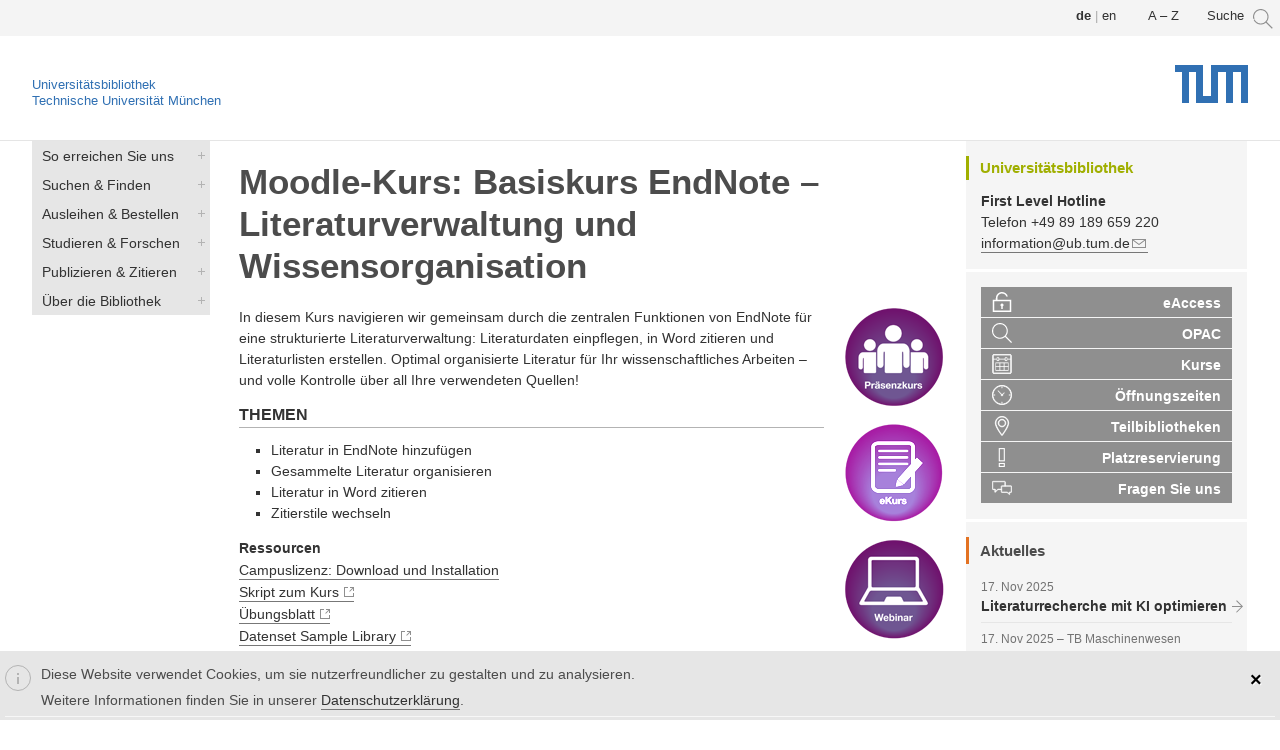

--- FILE ---
content_type: text/html; charset=utf-8
request_url: https://ub.tum.de/ekurs/literaturverwaltung-mit-endnote-basiskurs
body_size: 10414
content:
<!DOCTYPE html>
<html lang="de" dir="ltr">
<head>
  <meta http-equiv="Content-Type" content="text/html; charset=utf-8" />
<link href="https://www.ub.tum.de/moodle/basiskurs-endnote" rel="alternate" hreflang="de" />
<link href="https://www.ub.tum.de/en/moodle/endnote-basics" rel="alternate" hreflang="en" />
<link rel="shortcut icon" href="https://www.ub.tum.de/sites/beta2.ub.tum.de/themes/yaml/layouts/yaml_3col_132_ubtum_new/images/tum_icons/favicon.ico" type="image/vnd.microsoft.icon" />
<meta name="viewport" content="width=device-width, initial-scale=1.0" />
<link href="/sites/beta2.ub.tum.de/themes/yaml/layouts/yaml_3col_132_ubtum_new/images/tum_icons/apple-touch-icon.png" rel="apple-touch-icon-precomposed" />
<link href="/sites/beta2.ub.tum.de/themes/yaml/layouts/yaml_3col_132_ubtum_new/images/tum_icons/apple-touch-icon-57x57.png" rel="apple-touch-icon-precomposed" sizes="57x57" />
<link href="/sites/beta2.ub.tum.de/themes/yaml/layouts/yaml_3col_132_ubtum_new/images/tum_icons/apple-touch-icon-72x72.png" rel="apple-touch-icon-precomposed" sizes="72x72" />
<link href="/sites/beta2.ub.tum.de/themes/yaml/layouts/yaml_3col_132_ubtum_new/images/tum_icons/apple-touch-icon-76x76.png" rel="apple-touch-icon-precomposed" sizes="76x76" />
<link href="/sites/beta2.ub.tum.de/themes/yaml/layouts/yaml_3col_132_ubtum_new/images/tum_icons/apple-touch-icon-114x114.png" rel="apple-touch-icon-precomposed" sizes="114x114" />
<link href="/sites/beta2.ub.tum.de/themes/yaml/layouts/yaml_3col_132_ubtum_new/images/tum_icons/apple-touch-icon-120x120.png" rel="apple-touch-icon-precomposed" sizes="120x120" />
<link href="/sites/beta2.ub.tum.de/themes/yaml/layouts/yaml_3col_132_ubtum_new/images/tum_icons/apple-touch-icon-128x128.png" rel="apple-touch-icon-precomposed" sizes="128x128" />
<link href="/sites/beta2.ub.tum.de/themes/yaml/layouts/yaml_3col_132_ubtum_new/images/tum_icons/apple-touch-icon-144x144.png" rel="apple-touch-icon-precomposed" sizes="144x144" />
<link href="/sites/beta2.ub.tum.de/themes/yaml/layouts/yaml_3col_132_ubtum_new/images/tum_icons/apple-touch-icon-152x152.png" rel="apple-touch-icon-precomposed" sizes="152x152" />
<link href="/sites/beta2.ub.tum.de/themes/yaml/layouts/yaml_3col_132_ubtum_new/images/tum_icons/apple-touch-icon-180x180.png" rel="apple-touch-icon-precomposed" sizes="180x180" />
<meta name="generator" content="Drupal 7 (https://www.drupal.org)" />
<link rel="canonical" href="https://www.ub.tum.de/moodle/basiskurs-endnote" />
<link rel="shortlink" href="https://www.ub.tum.de/taxonomy/term/880" />
  <title>Basiskurs EndNote – Literaturverwaltung und Wissensorganisation | Universitätsbibliothek der TUM</title>
  <style type="text/css" media="all">
@import url("https://www.ub.tum.de/modules/system/system.base.css?sv5t1l");
@import url("https://www.ub.tum.de/modules/system/system.messages.css?sv5t1l");
</style>
<style type="text/css" media="all">
@import url("https://www.ub.tum.de/sites/all/modules/date/date_repeat_field/date_repeat_field.css?sv5t1l");
@import url("https://www.ub.tum.de/modules/field/theme/field.css?sv5t1l");
@import url("https://www.ub.tum.de/modules/node/node.css?sv5t1l");
@import url("https://www.ub.tum.de/sites/beta2.ub.tum.de/modules/office_hours/office_hours.css?sv5t1l");
@import url("https://www.ub.tum.de/modules/poll/poll.css?sv5t1l");
@import url("https://www.ub.tum.de/modules/search/search.css?sv5t1l");
@import url("https://www.ub.tum.de/modules/user/user.css?sv5t1l");
@import url("https://www.ub.tum.de/sites/all/modules/workflow/workflow_admin_ui/workflow_admin_ui.css?sv5t1l");
@import url("https://www.ub.tum.de/sites/beta2.ub.tum.de/modules/calendar/css/calendar_multiday.css?sv5t1l");
@import url("https://www.ub.tum.de/sites/all/modules/extlink/css/extlink.css?sv5t1l");
@import url("https://www.ub.tum.de/sites/all/modules/views/css/views.css?sv5t1l");
</style>
<style type="text/css" media="all">
@import url("https://www.ub.tum.de/sites/all/modules/ctools/css/ctools.css?sv5t1l");
@import url("https://www.ub.tum.de/sites/all/modules/panels/css/panels.css?sv5t1l");
</style>
<link type="text/css" rel="stylesheet" href="https://www.ub.tum.de/sites/all/modules/popup/popup.css?sv5t1l" media="all" />
<style type="text/css" media="all">
@import url("https://www.ub.tum.de/modules/locale/locale.css?sv5t1l");
@import url("https://www.ub.tum.de/sites/all/modules/eu_cookie_compliance/css/eu_cookie_compliance.css?sv5t1l");
</style>
<link type="text/css" rel="stylesheet" href="https://www.ub.tum.de/sites/all/modules/popup/styles/white/popup-element.css?sv5t1l" media="screen, projection" />
<style type="text/css" media="all">
@import url("https://www.ub.tum.de/sites/beta2.ub.tum.de/themes/yaml/css/modules/system.menus.css?sv5t1l");
@import url("https://www.ub.tum.de/sites/beta2.ub.tum.de/themes/yaml/css/modules/system.theme.css?sv5t1l");
@import url("https://www.ub.tum.de/files/ctools/css/1b0eeaf5f00ccc9fea1a0e5272314dec.css?sv5t1l");
</style>
<style type="text/css" media="all">
@import url("https://www.ub.tum.de/sites/beta2.ub.tum.de/themes/yaml/css/core/base.css?sv5t1l");
@import url("https://www.ub.tum.de/sites/beta2.ub.tum.de/themes/yaml/css/navigation/hlist-drupal.css?sv5t1l");
@import url("https://www.ub.tum.de/sites/beta2.ub.tum.de/themes/yaml/css/navigation/vlist-drupal.css?sv5t1l");
@import url("https://www.ub.tum.de/sites/beta2.ub.tum.de/themes/yaml/css/forms/gray-theme-drupal.css?sv5t1l");
@import url("https://www.ub.tum.de/sites/beta2.ub.tum.de/themes/yaml/css/add-ons/microformats/microformats.css?sv5t1l");
@import url("https://www.ub.tum.de/sites/beta2.ub.tum.de/themes/yaml/css/screen/typography.css?sv5t1l");
@import url("https://www.ub.tum.de/sites/beta2.ub.tum.de/themes/yaml/css/screen/screen-132-fullpage-layout.css?sv5t1l");
@import url("https://www.ub.tum.de/sites/beta2.ub.tum.de/themes/yaml/css/screen/screen-dynamic-layout-switching.css?sv5t1l");
@import url("https://www.ub.tum.de/sites/beta2.ub.tum.de/themes/yaml/css/screen/screen-drupal.css?sv5t1l");
@import url("https://www.ub.tum.de/sites/beta2.ub.tum.de/themes/yaml/layouts/yaml_3col_132_ubtum_new/css/screen/tum_style.css?sv5t1l");
@import url("https://www.ub.tum.de/sites/beta2.ub.tum.de/themes/yaml/layouts/yaml_3col_132_ubtum_new/css/screen/tum_typography.css?sv5t1l");
@import url("https://www.ub.tum.de/sites/beta2.ub.tum.de/themes/yaml/layouts/yaml_3col_132_ubtum_new/css/screen/tum_media.css?sv5t1l");
@import url("https://www.ub.tum.de/sites/beta2.ub.tum.de/themes/yaml/layouts/yaml_3col_132_ubtum_new/css/screen/tum_colorbox.css?sv5t1l");
@import url("https://www.ub.tum.de/sites/beta2.ub.tum.de/themes/yaml/layouts/yaml_3col_132_ubtum_new/css/screen/tum_menu.css?sv5t1l");
@import url("https://www.ub.tum.de/sites/beta2.ub.tum.de/themes/yaml/layouts/yaml_3col_132_ubtum_new/css/screen/tum_webseite_anpassungen.css?sv5t1l");
@import url("https://www.ub.tum.de/sites/beta2.ub.tum.de/themes/yaml/layouts/yaml_3col_132_ubtum_new/css/screen/tum_webseite_anpassungen_media.css?sv5t1l");
@import url("https://www.ub.tum.de/sites/beta2.ub.tum.de/themes/yaml/css/modules/yaml.calendar.css?sv5t1l");
@import url("https://www.ub.tum.de/sites/beta2.ub.tum.de/themes/yaml/css/modules/yaml.link.css?sv5t1l");
@import url("https://www.ub.tum.de/sites/beta2.ub.tum.de/themes/yaml/css/modules/yaml.views.css?sv5t1l");
@import url("https://www.ub.tum.de/sites/beta2.ub.tum.de/themes/yaml/css/modules/yaml.webform.css?sv5t1l");
@import url("https://www.ub.tum.de/sites/beta2.ub.tum.de/themes/yaml/css/print/print.css?sv5t1l");
@import url("https://www.ub.tum.de/sites/beta2.ub.tum.de/themes/yaml/css/print/print_drupal.css?sv5t1l");
</style>

<!--[if lte IE 7]>
<link type="text/css" rel="stylesheet" href="https://www.ub.tum.de/sites/beta2.ub.tum.de/themes/yaml/css/core/iehacks.css?sv5t1l" media="all" />
<![endif]-->
  <script type="text/javascript" src="//code.jquery.com/jquery-1.7.2.min.js"></script>
<script type="text/javascript">
<!--//--><![CDATA[//><!--
window.jQuery || document.write("<script src='/sites/all/modules/jquery_update/replace/jquery/1.7/jquery.min.js'>\x3C/script>")
//--><!]]>
</script>
<script type="text/javascript" src="https://www.ub.tum.de/files/js/js_Hfha9RCTNm8mqMDLXriIsKGMaghzs4ZaqJPLj2esi7s.js"></script>
<script type="text/javascript" src="https://www.ub.tum.de/files/js/js_TVTqjz8JHRb2KK9hlzuk0YsjzD013dKyYX_OTz-2VXU.js"></script>
<script type="text/javascript" src="https://www.ub.tum.de/files/js/js_R9UbiVw2xuTUI0GZoaqMDOdX0lrZtgX-ono8RVOUEVc.js"></script>
<script type="text/javascript" src="https://www.ub.tum.de/files/js/js_NFJWlI3yHJN_94_f9-YfeqU7b7rghAAg8yJZsmREv9c.js"></script>
<script type="text/javascript" src="https://www.ub.tum.de/sites/all/modules/popup/popup.js?sv5t1l"></script>
<script type="text/javascript" src="https://www.ub.tum.de/files/js/js_-oEDdwe4XpUqUj4W0KJs96ENaXIrGvjBvIP-WYYBi54.js"></script>
<script type="text/javascript" src="https://www.ub.tum.de/files/js/js_8QoJs2fVJUKleFMJ8bI49DzOBg5-woup4f_HkJVzLNw.js"></script>
<script type="text/javascript">
<!--//--><![CDATA[//><!--
jQuery.extend(Drupal.settings, {"basePath":"\/","pathPrefix":"","setHasJsCookie":0,"ajaxPageState":{"theme":"yaml_3col_132_ubtum_new","theme_token":"DvYpxBbOoT-5a1FoXyhscPzyd1lPkKunchIg4kfZGOs","js":{"0":1,"sites\/all\/modules\/eu_cookie_compliance\/js\/eu_cookie_compliance.min.js":1,"sites\/beta2.ub.tum.de\/themes\/yaml\/js\/yaml-focusfix.js":1,"\/\/code.jquery.com\/jquery-1.7.2.min.js":1,"1":1,"misc\/jquery-extend-3.4.0.js":1,"misc\/jquery-html-prefilter-3.5.0-backport.js":1,"misc\/jquery.once.js":1,"misc\/drupal.js":1,"sites\/all\/modules\/eu_cookie_compliance\/js\/jquery.cookie-1.4.1.min.js":1,"sites\/all\/modules\/admin_menu\/admin_devel\/admin_devel.js":1,"public:\/\/languages\/de_nueUYH8hZ4jnnrariFhUAW5Je3YXd9Ky0v76wodar6Y.js":1,"sites\/all\/libraries\/colorbox\/jquery.colorbox-min.js":1,"sites\/all\/modules\/colorbox\/js\/colorbox.js":1,"sites\/all\/modules\/popup\/popup.js":1,"sites\/all\/modules\/extlink\/js\/extlink.js":1,"sites\/beta2.ub.tum.de\/themes\/yaml\/layouts\/yaml_3col_132_ubtum_new\/js\/custom.js":1},"css":{"modules\/system\/system.base.css":1,"modules\/system\/system.menus.css":1,"modules\/system\/system.messages.css":1,"modules\/system\/system.theme.css":1,"sites\/all\/modules\/date\/date_repeat_field\/date_repeat_field.css":1,"modules\/field\/theme\/field.css":1,"modules\/node\/node.css":1,"sites\/beta2.ub.tum.de\/modules\/office_hours\/office_hours.css":1,"modules\/poll\/poll.css":1,"modules\/search\/search.css":1,"modules\/user\/user.css":1,"sites\/all\/modules\/workflow\/workflow_admin_ui\/workflow_admin_ui.css":1,"sites\/beta2.ub.tum.de\/modules\/calendar\/css\/calendar_multiday.css":1,"sites\/all\/modules\/extlink\/css\/extlink.css":1,"sites\/all\/modules\/views\/css\/views.css":1,"sites\/all\/modules\/ctools\/css\/ctools.css":1,"sites\/all\/modules\/panels\/css\/panels.css":1,"sites\/all\/modules\/popup\/popup.css":1,"modules\/locale\/locale.css":1,"sites\/all\/modules\/eu_cookie_compliance\/css\/eu_cookie_compliance.css":1,"sites\/all\/modules\/popup\/styles\/white\/popup-element.css":1,"sites\/beta2.ub.tum.de\/themes\/yaml\/css\/modules\/system.menus.css":1,"sites\/beta2.ub.tum.de\/themes\/yaml\/css\/modules\/system.theme.css":1,"sites\/beta2.ub.tum.de\/themes\/yaml\/css\/fonts\/droidserif.css":1,"public:\/\/ctools\/css\/1b0eeaf5f00ccc9fea1a0e5272314dec.css":1,"sites\/beta2.ub.tum.de\/themes\/yaml\/css\/core\/base.css":1,"sites\/beta2.ub.tum.de\/themes\/yaml\/css\/navigation\/hlist-drupal.css":1,"sites\/beta2.ub.tum.de\/themes\/yaml\/css\/navigation\/vlist-drupal.css":1,"sites\/beta2.ub.tum.de\/themes\/yaml\/css\/forms\/gray-theme-drupal.css":1,"sites\/beta2.ub.tum.de\/themes\/yaml\/css\/add-ons\/microformats\/microformats.css":1,"sites\/beta2.ub.tum.de\/themes\/yaml\/css\/screen\/typography.css":1,"sites\/beta2.ub.tum.de\/themes\/yaml\/css\/screen\/screen-132-fullpage-layout.css":1,"sites\/beta2.ub.tum.de\/themes\/yaml\/css\/screen\/screen-dynamic-layout-switching.css":1,"sites\/beta2.ub.tum.de\/themes\/yaml\/css\/screen\/screen-drupal.css":1,"sites\/beta2.ub.tum.de\/themes\/yaml\/layouts\/yaml_3col_132_ubtum_new\/css\/screen\/tum_style.css":1,"sites\/beta2.ub.tum.de\/themes\/yaml\/layouts\/yaml_3col_132_ubtum_new\/css\/screen\/tum_typography.css":1,"sites\/beta2.ub.tum.de\/themes\/yaml\/layouts\/yaml_3col_132_ubtum_new\/css\/screen\/tum_media.css":1,"sites\/beta2.ub.tum.de\/themes\/yaml\/layouts\/yaml_3col_132_ubtum_new\/css\/screen\/tum_colorbox.css":1,"sites\/beta2.ub.tum.de\/themes\/yaml\/layouts\/yaml_3col_132_ubtum_new\/css\/screen\/tum_menu.css":1,"sites\/beta2.ub.tum.de\/themes\/yaml\/layouts\/yaml_3col_132_ubtum_new\/css\/screen\/tum_webseite_anpassungen.css":1,"sites\/beta2.ub.tum.de\/themes\/yaml\/layouts\/yaml_3col_132_ubtum_new\/css\/screen\/tum_webseite_anpassungen_media.css":1,"sites\/beta2.ub.tum.de\/themes\/yaml\/css\/modules\/yaml.calendar.css":1,"sites\/beta2.ub.tum.de\/themes\/yaml\/css\/modules\/yaml.link.css":1,"sites\/beta2.ub.tum.de\/themes\/yaml\/css\/modules\/yaml.views.css":1,"sites\/beta2.ub.tum.de\/themes\/yaml\/css\/modules\/yaml.webform.css":1,"sites\/beta2.ub.tum.de\/themes\/yaml\/css\/print\/print.css":1,"sites\/beta2.ub.tum.de\/themes\/yaml\/css\/print\/print_drupal.css":1,"sites\/beta2.ub.tum.de\/themes\/yaml\/css\/core\/iehacks.css":1}},"colorbox":{"opacity":"0.85","current":"{current} of {total}","previous":"\u00ab Prev","next":"Next \u00bb","close":"Schlie\u00dfen","maxWidth":"98%","maxHeight":"98%","fixed":true,"mobiledetect":true,"mobiledevicewidth":"480px","file_public_path":"\/files","specificPagesDefaultValue":"admin*\nimagebrowser*\nimg_assist*\nimce*\nnode\/add\/*\nnode\/*\/edit\nprint\/*\nprintpdf\/*\nsystem\/ajax\nsystem\/ajax\/*"},"popup":{"effects":{"show":{"default":"this.body.show();","fade":"\n        if (this.opacity){\n          this.body.fadeTo(\u0027medium\u0027,this.opacity);\n        }else{\n          this.body.fadeIn(\u0027medium\u0027);\n        }","slide-down":"this.body.slideDown(\u0027medium\u0027)","slide-down-fade":"\n        this.body.animate(\n          {\n            height:\u0027show\u0027,\n            opacity:(this.opacity ? this.opacity : \u0027show\u0027)\n          }, \u0027medium\u0027\n        );"},"hide":{"default":"this.body.hide();","fade":"this.body.fadeOut(\u0027medium\u0027);","slide-down":"this.body.slideUp(\u0027medium\u0027);","slide-down-fade":"\n        this.body.animate(\n          {\n            height:\u0027hide\u0027,\n            opacity:\u0027hide\u0027\n          }, \u0027medium\u0027\n        );"}},"linger":250,"delay":0},"better_exposed_filters":{"views":{"Workshops":{"displays":{"page_10":{"filters":[]}}},"aktuelles":{"displays":{"block_1":{"filters":[]}}}}},"eu_cookie_compliance":{"cookie_policy_version":"1.0.0","popup_enabled":1,"popup_agreed_enabled":0,"popup_hide_agreed":0,"popup_clicking_confirmation":0,"popup_scrolling_confirmation":0,"popup_html_info":"\u003Cdiv class=\u0022eu-cookie-compliance-banner eu-cookie-compliance-banner-info eu-cookie-compliance-banner--default\u0022\u003E\n  \u003Cdiv class=\u0022popup-content info\u0022\u003E\n        \u003Cdiv id=\u0022popup-text\u0022\u003E\n      \u003Cp\u003EDiese Website verwendet Cookies, um sie nutzerfreundlicher zu gestalten und zu analysieren.\u003C\/p\u003E\n\u003Cp\u003EWeitere Informationen finden Sie in unserer \u003Ca href=\u0022\/datenschutz\u0022\u003EDatenschutzerkl\u00e4rung\u003C\/a\u003E.\u003C\/p\u003E\n          \u003C\/div\u003E\n    \n    \u003Cdiv id=\u0022popup-buttons\u0022 class=\u0022\u0022\u003E\n            \u003Cbutton type=\u0022button\u0022 class=\u0022agree-button eu-cookie-compliance-default-button\u0022\u003E\u0026times;\u003C\/button\u003E\n          \u003C\/div\u003E\n  \u003C\/div\u003E\n\u003C\/div\u003E","use_mobile_message":false,"mobile_popup_html_info":"\u003Cdiv class=\u0022eu-cookie-compliance-banner eu-cookie-compliance-banner-info eu-cookie-compliance-banner--default\u0022\u003E\n  \u003Cdiv class=\u0022popup-content info\u0022\u003E\n        \u003Cdiv id=\u0022popup-text\u0022\u003E\n      \u003Ch2\u003EWe use cookies on this site to enhance your user experience\u003C\/h2\u003E\n\u003Cp\u003EBy tapping the Accept button, you agree to us doing so.\u003C\/p\u003E\n          \u003C\/div\u003E\n    \n    \u003Cdiv id=\u0022popup-buttons\u0022 class=\u0022\u0022\u003E\n            \u003Cbutton type=\u0022button\u0022 class=\u0022agree-button eu-cookie-compliance-default-button\u0022\u003E\u0026times;\u003C\/button\u003E\n          \u003C\/div\u003E\n  \u003C\/div\u003E\n\u003C\/div\u003E\n","mobile_breakpoint":"768","popup_html_agreed":"\u003Cdiv\u003E\n  \u003Cdiv class=\u0022popup-content agreed\u0022\u003E\n    \u003Cdiv id=\u0022popup-text\u0022\u003E\n      \u003Ch2\u003EThank you for accepting cookies\u003C\/h2\u003E\n\u003Cp\u003EYou can now hide this message or find out more about cookies.\u003C\/p\u003E\n    \u003C\/div\u003E\n    \u003Cdiv id=\u0022popup-buttons\u0022\u003E\n      \u003Cbutton type=\u0022button\u0022 class=\u0022hide-popup-button eu-cookie-compliance-hide-button\u0022\u003EHide\u003C\/button\u003E\n          \u003C\/div\u003E\n  \u003C\/div\u003E\n\u003C\/div\u003E","popup_use_bare_css":false,"popup_height":"auto","popup_width":"100%","popup_delay":1000,"popup_link":"\/datenschutz","popup_link_new_window":1,"popup_position":null,"fixed_top_position":1,"popup_language":"de","store_consent":false,"better_support_for_screen_readers":1,"reload_page":0,"domain":"","domain_all_sites":0,"popup_eu_only_js":0,"cookie_lifetime":"100","cookie_session":false,"disagree_do_not_show_popup":0,"method":"default","allowed_cookies":"","withdraw_markup":"\u003Cbutton type=\u0022button\u0022 class=\u0022eu-cookie-withdraw-tab\u0022\u003EPrivacy settings\u003C\/button\u003E\n\u003Cdiv class=\u0022eu-cookie-withdraw-banner\u0022\u003E\n  \u003Cdiv class=\u0022popup-content info\u0022\u003E\n    \u003Cdiv id=\u0022popup-text\u0022\u003E\n      \u003Ch2\u003EWe use cookies on this site to enhance your user experience\u003C\/h2\u003E\n\u003Cp\u003EYou have given your consent for us to set cookies.\u003C\/p\u003E\n    \u003C\/div\u003E\n    \u003Cdiv id=\u0022popup-buttons\u0022\u003E\n      \u003Cbutton type=\u0022button\u0022 class=\u0022eu-cookie-withdraw-button\u0022\u003EWithdraw consent\u003C\/button\u003E\n    \u003C\/div\u003E\n  \u003C\/div\u003E\n\u003C\/div\u003E\n","withdraw_enabled":false,"withdraw_button_on_info_popup":0,"cookie_categories":[],"cookie_categories_details":[],"enable_save_preferences_button":1,"cookie_name":"","cookie_value_disagreed":"0","cookie_value_agreed_show_thank_you":"1","cookie_value_agreed":"2","containing_element":"body","automatic_cookies_removal":"","close_button_action":"close_banner"},"extlink":{"extTarget":"_blank","extClass":"ext","extLabel":"(link is external)","extImgClass":0,"extIconPlacement":0,"extSubdomains":0,"extExclude":"10.152.*","extInclude":".*dbis-link.*","extCssExclude":"#quicktabs-tab_suche","extCssExplicit":"","extAlert":0,"extAlertText":"This link will take you to an external web site. We are not responsible for their content.","mailtoClass":"mailto","mailtoLabel":"(link sends e-mail)","extUseFontAwesome":false}});
//--><!]]>
</script>
<!--[if lt IE 9]>
<script src="https://www.ub.tum.de/sites/beta2.ub.tum.de/themes/yaml/js/html5shiv-printshiv.min.js?sv5t1l"></script>
<![endif]-->
</head>
<body class="html not-front not-logged-in two-sidebars page-taxonomy page-taxonomy-term page-taxonomy-term- page-taxonomy-term-880 i18n-de" >
  <ul class="ym-skiplinks">
    <li><a class="ym-skip" href="#nav">Skip to navigation (Press Enter).</a></li>
    <li><a class="ym-skip" href="#main">Skip to main content (Press Enter).</a></li>
  </ul>
    <header>
  <div class="ym-wrapper">
    <div class="ym-wbox page">
        <div class="region region-header">
    <aside id="block-block-47" class="block block-block">
      
  <div class="content">
    <div id="popup-element-0" class="popup-element popup-element-noscript popup-style-white activate-click effect-default expand-bottom-left origin-bottom-right">
  <a  class="popup-element-title"><span>





    ...</span></a>  <div class="popup-element-body expand-bottom-left opacity origin-bottom-right width-250">
    <table class="popup-layout">
    <tr class="top"><td class="left"></td><td class="center"></td><td class="right"></td></tr>
    <tr class="center">
      <td class="left"></td>
      <td class="center">
        <div class="inner">
          <a class="popup-close popup-close-button"><span>[X]</span></a>          <div class="popup_search">

<form id="websitesearch" method="get" accept-charset="UTF-8" action="/suche">

<div>
<input type="hidden" name="type" value="web">
<input type="text" class="form-text searchinput" onclick="javascript:_paq.push(['trackGoal', '13'])" title=" " placeholder="Auf der Website suchen" size="15" id="edit-terms" name="terms" maxlength="128" autofocus/>      

<input type="image" src="/sites/beta2.ub.tum.de/themes/yaml/layouts/yaml_3col_132_ubtum_new/images/tum_icons/icn_tum_search.svg" alt="Suchen" />

</div></form></div>         </div>
      </td>
      <td class="right"></td>
    </tr>
    <tr class="bottom"><td class="left"></td><td class="center"></td><td class="right"></td></tr>
  </table>

</div>


</div>  </div>
</aside>
<aside id="block-block-59" class="block block-block">
      
  <div class="content">
    <a href="/a-z">A – Z</a>  </div>
</aside>
<aside id="block-locale-language" class="block block-locale ym-noprint">
      <h3>Sprachen</h3>
    
  <div class="content">
    <ul class="language-switcher-locale-url"><li class="de first active"><a href="/moodle/basiskurs-endnote" class="language-link active" xml:lang="de" hreflang="de"><img class="language-icon" src="https://www.ub.tum.de/sites/beta2.ub.tum.de/modules/languageicons/flags/de.png" width="16" height="12" alt="Deutsch" title="Deutsch" /></a></li>
<li class="en last"><a href="/en/moodle/endnote-basics" class="language-link" xml:lang="en" hreflang="en"><img class="language-icon" src="https://www.ub.tum.de/sites/beta2.ub.tum.de/modules/languageicons/flags/en.png" width="16" height="12" alt="English" title="English" /></a></li>
</ul>  </div>
</aside>
  </div>
      
            <div class="ym-grid linearize-level-2">
        <div class="ym-g960-1 ym-gl">
          <div class="ym-gbox">
            <!-- <a href="http://www.tum.de" title="www.tum.de"><img class="tum-logo" src="https://www.ub.tum.de/sites/beta2.ub.tum.de/themes/yaml/layouts/yaml_3col_132_ubtum_new/images/TUM_Web_Logo_blau.svg" alt="www.tum.de" /></a>-->
			<a title="Startseite" href="/start">Universitätsbibliothek</a></br>
			<a href="https://www.tum.de/" title="www.tum.de">
			Technische Universität München</a>
			<a href="https://www.tum.de/" title="www.tum.de"><img class="site-logo" src="https://www.ub.tum.de/sites/beta2.ub.tum.de/themes/yaml/layouts/yaml_3col_132_ubtum_new/images/TUM_Web_Logo_blau.svg" alt="TUM Logo" /></a>
          </div>
        </div>
        <div class="ym-gl">
          <div class="ym-gbox">
                                  </div>
        </div>
      </div>
          </div>
  </div>
</header>

<nav id="nav">
  <div class="ym-wrapper">
    <div class="ym-hlist" >
              <div class="region region-main-navigation">
    <aside id="block-block-55" class="block block-block">
      
  <div class="content">
    <div class="menu_wrapper">
      <nav id="new_responsive_menu"  role="navigation">
             <a class="nav-toggle" href="#">Menu<!--<span class="drop-down-toggle">
     <span class="drop-down-arrow">--></span>
      </span></a>
        <div class="menu-navigation-container">
          <ul class="ym-menu"><li class="first leaf"><a href="/" title="">Startseite</a></li>
<li class="expanded"><a href="/first-level-hotline">So erreichen Sie uns</a><ul class="ym-menu"><li class="first leaf"><a href="/first-level-hotline" title="">First Level Hotline</a></li>
<li class="leaf"><a href="/sprechstunden" title="">Sprechstunden</a></li>
<li class="leaf"><a href="/ansprechpersonen" title="">Ansprechpersonen</a></li>
<li class="leaf"><a href="/oeffnungszeiten" title="">Öffnungszeiten</a></li>
<li class="leaf"><a href="/teilbibliotheken" title="">Teilbibliotheken</a></li>
<li class="leaf"><a href="/barrierefreiheit" title="">Barrierefreiheit</a></li>
<li class="leaf"><a href="/webform/feedback">Feedback</a></li>
<li class="last leaf"><a href="/aktuelles" title="">Aktuelles</a></li>
</ul></li>
<li class="expanded"><a href="/suchen-finden">Suchen &amp; Finden</a><ul class="ym-menu"><li class="first leaf"><a href="/opac" title="">OPAC</a></li>
<li class="leaf"><a href="/datenbanken" title="">Datenbanken</a></li>
<li class="leaf"><a href="/ejournals" title="">E-Journals</a></li>
<li class="leaf"><a href="/ebooks" title="">E-Books</a></li>
<li class="leaf"><a href="/normen" title="">Normen</a></li>
<li class="leaf"><a href="/theses" title="">Hochschulschriften</a></li>
<li class="leaf"><a href="https://mediatum.ub.tum.de/" title="">mediaTUM</a></li>
<li class="leaf"><a href="/webform/erwerbungsvorschlag" title="">Erwerbungsvorschlag</a></li>
<li class="leaf"><a href="/signaturen-systematik" title="">Signaturen &amp; Systematik</a></li>
<li class="last expanded"><a href="/apps-tools">Apps &amp; Tools</a><ul class="ym-menu"><li class="first leaf"><a href="/eaccess" title="">eAccess</a></li>
<li class="leaf"><a href="/shibboleth" title="">Shibboleth</a></li>
<li class="leaf"><a href="/sfx">Linkresolver SFX</a></li>
<li class="last leaf"><a href="/weitere-apps-tools" title="">Weitere Apps &amp; Tools</a></li>
</ul></li>
</ul></li>
<li class="expanded"><a href="/ausleihen-bestellen" title="">Ausleihen &amp; Bestellen</a><ul class="ym-menu"><li class="first leaf"><a href="/bibliotheksausweis" title="">Bibliotheksausweis</a></li>
<li class="leaf"><a href="/bibliothekskonto" title="">Bibliothekskonto</a></li>
<li class="leaf"><a href="/bestellen" title="">Bestellen &amp; Vormerken</a></li>
<li class="leaf"><a href="/abholen-ausleihen" title="">Abholen &amp; Ausleihen</a></li>
<li class="leaf"><a href="/verlaengern" title="">Verlängern &amp; Zurückgeben</a></li>
<li class="expanded"><a href="/dokumentlieferung-fernleihe" title="">Dokumentlieferung &amp; Fernleihe</a><ul class="ym-menu"><li class="first leaf"><a href="/fernleihe" title="">Fernleihe</a></li>
<li class="leaf"><a href="/dokumentum" title="">dokumenTUM</a></li>
<li class="leaf"><a href="/dod" title="">Digitalisierung on Demand</a></li>
<li class="leaf"><a href="/tib-dokumentlieferung" title="">TIB-Dokumentlieferung</a></li>
<li class="last leaf"><a href="/subito" title="">subito</a></li>
</ul></li>
<li class="last leaf"><a href="/webform/erwerbungsvorschlag">Erwerbungsvorschlag</a></li>
</ul></li>
<li class="expanded"><a href="/studieren-forschen" title="">Studieren &amp; Forschen</a><ul class="ym-menu"><li class="first expanded"><a href="/forschungsdaten" title="">Forschungsdaten</a><ul class="ym-menu"><li class="first leaf"><a href="/datatagger">TUM DataTagger</a></li>
<li class="last leaf"><a href="/elabftw">TUM eLabFTW</a></li>
</ul></li>
<li class="leaf"><a href="/lit-days">LIT Days</a></li>
<li class="leaf"><a href="/library-tours" title="">Bibliotheksführungen</a></li>
<li class="leaf"><a href="/sprechstunden">Sprechstunden</a></li>
<li class="expanded"><a href="/elearning">Kurse &amp; E-Learning</a><ul class="ym-menu"><li class="first leaf"><a href="/workshop_calendar" title="">Kalender</a></li>
<li class="leaf"><a href="/courses" title="">Kurse</a></li>
<li class="last leaf"><a href="/tutorials">E-Tutorials</a></li>
</ul></li>
<li class="leaf"><a href="/lehrbuchsammlungen" title="">Lehrbuchsammlungen</a></li>
<li class="leaf"><a href="/semesterapparate" title="">Semesterapparate</a></li>
<li class="last expanded"><a href="/lernraum">Lernräume &amp; Ausstattung</a><ul class="ym-menu"><li class="first leaf"><a href="/auslastungsanzeige">Auslastungsanzeige</a></li>
<li class="leaf"><a href="/lernplaetze" title="">Lernplätze</a></li>
<li class="leaf"><a href="/gruppenraeume" title="">Gruppenräume</a></li>
<li class="leaf"><a href="/study-carrels" title="">Study Carrels</a></li>
<li class="leaf"><a href="/webinar-carrels" title="">Webinar Carrels</a></li>
<li class="leaf"><a href="/presentation-lab" title="">Presentation Lab</a></li>
<li class="leaf"><a href="/computer-internet" title="">Computer &amp; Internet</a></li>
<li class="leaf"><a href="/schliessfaecher" title="">Schließfächer</a></li>
<li class="last leaf"><a href="/scannen" title="">Scannen</a></li>
</ul></li>
</ul></li>
<li class="expanded"><a href="/publizieren" title="">Publizieren &amp; Zitieren</a><ul class="ym-menu"><li class="first leaf"><a href="/tumfis">TUMFIS</a></li>
<li class="expanded"><a href="/open-access" title="">Open Access</a><ul class="ym-menu"><li class="first leaf"><a href="/open-access-strategie" title="">Open-Access-Strategie</a></li>
<li class="leaf"><a href="/open-access-vereinbarungen" title="">Vereinbarungen mit Verlagen</a></li>
<li class="leaf"><a href="/open-access-publikationsfonds" title="">Publikationsfonds</a></li>
<li class="leaf"><a href="/open-access-zweitveroeffentlichung" title="">Zweitveröffentlichung</a></li>
<li class="last leaf"><a href="/predatory-publishing">Unseriöse Zeitschriften &amp; Scheinkonferenzen</a></li>
</ul></li>
<li class="expanded"><a href="/tumuniversitypress" title="">TUM.University Press</a><ul class="ym-menu"><li class="first leaf"><a href="/tumuniversitypress/verlagsprogramm" title="">Verlagsprogramm</a></li>
<li class="leaf"><a href="/tumuniversitypress/buch" title="">Buch publizieren</a></li>
<li class="leaf"><a href="/tumuniversitypress/dissertationen" title="">Dissertation publizieren</a></li>
<li class="last leaf"><a href="/tumuniversitypress/journals" title="">Journal publizieren</a></li>
</ul></li>
<li class="expanded"><a href="/publizieren-mediatum">Hochschulschriften publizieren</a><ul class="ym-menu"><li class="first leaf"><a href="/publizieren-abschlussarbeit" title="">Abschlussarbeiten</a></li>
<li class="leaf"><a href="/ediss" title="">Dissertationen</a></li>
<li class="last leaf"><a href="/publizieren-habilitation" title="">Habilitationsschriften</a></li>
</ul></li>
<li class="leaf"><a href="/hochschulbibliographie" title="">Hochschulbibliographie</a></li>
<li class="expanded"><a href="/literaturverwaltung">Literaturverwaltung</a><ul class="ym-menu"><li class="first leaf"><a href="/citavi" title="">Citavi</a></li>
<li class="leaf"><a href="/endnote" title="">EndNote</a></li>
<li class="last leaf"><a href="/zotero" title="">Zotero</a></li>
</ul></li>
<li class="leaf"><a href="/zitieren" title="">Zitieren</a></li>
<li class="last leaf"><a href="/bibliometrie" title="">Bibliometrie</a></li>
</ul></li>
<li class="last expanded"><a href="/ueber-die-bibliothek">Über die Bibliothek</a><ul class="ym-menu"><li class="first expanded"><a href="/organisation">Organisation</a><ul class="ym-menu"><li class="first leaf"><a href="http://www.ub.tum.de/files/organigramm.pdf" title="">Organigramm</a></li>
<li class="last leaf"><a href="/ansprechpersonen/aufgaben/Direktion" title="">Bibliothekspersonal</a></li>
</ul></li>
<li class="expanded"><a href="/bibliotheksprofil">Bibliotheksprofil</a><ul class="ym-menu"><li class="first leaf"><a href="/leitbild">Leitbild</a></li>
<li class="leaf"><a href="/aufgaben">Aufgaben</a></li>
<li class="leaf"><a href="/qualitaetsmanagement" title="">Qualitätsmanagement</a></li>
<li class="last leaf"><a href="/kooperationen-mitgliedschaften" title="">Kooperationen &amp; Mitgliedschaften</a></li>
</ul></li>
<li class="expanded"><a href="/regelungen-gebuehren">Regelungen &amp; Gebühren</a><ul class="ym-menu"><li class="first leaf"><a href="/taxonomy/term/6" title="">Benutzungsordnungen</a></li>
<li class="leaf"><a href="/hausordnung">Hausordnung</a></li>
<li class="leaf"><a href="/grundsaetze-literaturbeschaffung">Literaturbeschaffung</a></li>
<li class="leaf"><a href="/auftraege">Vergebene Aufträge</a></li>
<li class="last leaf"><a href="/kostenverzeichnis" title="">Preise &amp; Gebühren</a></li>
</ul></li>
<li class="expanded"><a href="/ausbildung" title="">Aus- und Fortbildung</a><ul class="ym-menu"><li class="first last leaf"><a href="/bibliothekarische-ausbildung" title="">Bibliothekarische Ausbildung</a></li>
</ul></li>
<li class="leaf"><a href="/fachveranstaltungen">Fachveranstaltungen</a></li>
<li class="last expanded"><a href="/karriere">Karriere</a><ul class="ym-menu"><li class="first leaf"><a href="/karriere-was-wir-bieten" title="">Was wir bieten</a></li>
<li class="last leaf"><a href="/stellenangebote" title="">Stellenangebote</a></li>
</ul></li>
</ul></li>
</ul>        </div>
        <div class="clear"></div>
      </nav>
    </div>  </div>
</aside>
  </div>
    </div>
  </div>
</nav>

<div id="main">
  <div class="ym-wrapper">
    <div class="ym-wbox">
      <div class="ym-column linearize-level-1">
                <div class="ym-col1">
          <div class="ym-cbox">
            <div class="ym-contain-dt">
                <div class="region region-sidebar-first">
    <aside id="block-menu-menu-hauptmenue-de" class="block block-menu">
      
  <div class="content">
    <ul class="ym-menu"><li class="first leaf"><a href="/" title="">Startseite</a></li>
<li class="collapsed"><a href="/first-level-hotline">So erreichen Sie uns</a></li>
<li class="collapsed"><a href="/suchen-finden">Suchen &amp; Finden</a></li>
<li class="collapsed"><a href="/ausleihen-bestellen" title="">Ausleihen &amp; Bestellen</a></li>
<li class="collapsed"><a href="/studieren-forschen" title="">Studieren &amp; Forschen</a></li>
<li class="collapsed"><a href="/publizieren" title="">Publizieren &amp; Zitieren</a></li>
<li class="last collapsed"><a href="/ueber-die-bibliothek">Über die Bibliothek</a></li>
</ul>  </div>
</aside>
  </div>
            </div>
          </div>
        </div>
        
                <div class="ym-col2">
          <div class="ym-cbox">
            <div class="ym-contain-dt">
                <div class="region region-sidebar-second">
    <aside id="block-block-45" class="block block-block">
      <h2>Universitätsbibliothek</h2>
    
  <div class="content">
    <!-- Place this script as near to the end of your BODY as possible. -->
<!--
<script type="text/javascript">
  (function() {
    var x = document.createElement("script"); x.type = "text/javascript"; x.async = true;
    x.src = (document.location.protocol === "https:" ? "https://" : "http://") + "eu.libraryh3lp.com/js/libraryh3lp.js?829";
    var y = document.getElementsByTagName("script")[0]; y.parentNode.insertBefore(x, y);
  })();
</script>
<span class="needs-js">chat loading...</span> -->
<p><strong>First Level Hotline</strong>
<br>Telefon +49 89 189 659 220
<br><a href="mailto:information@ub.tum.de">information@ub.tum.de</a></p>

  </div>
</aside>
<aside id="block-block-54" class="block block-block">
      
  <div class="content">
    <!-- Place this script as near to the end of your BODY as possible. -->
<script type="text/javascript">
  (function() {
    var x = document.createElement("script"); x.type = "text/javascript"; x.async = true;
    x.src = (document.location.protocol === "https:" ? "https://" : "http://") + "eu.libraryh3lp.com/js/libraryh3lp.js?829";
    var y = document.getElementsByTagName("script")[0]; y.parentNode.insertBefore(x, y);
  })();
</script><!-- Place this div in your web page where you want your chat widget to appear. -->
<span class="needs-js">chat loading...</span>
  </div>
</aside>
<aside id="block-block-51" class="block block-block">
      
  <div class="content">
    <a href="https://eaccess.tum.edu"><figure>
<img alt="" class="icon_block_icon" src="/sites/beta2.ub.tum.de/themes/yaml/layouts/yaml_3col_132_ubtum_new/images/icn_tum_lock_open.svg">
<figcaption>eAccess</figcaption>
</figure></a>
<a href="https://search.ub.tum.de"><figure>
<img alt=""class="icon_block_icon" src="/sites/beta2.ub.tum.de/themes/yaml/layouts/yaml_3col_132_ubtum_new/images/icn_tum_search.svg">
<figcaption>OPAC</figcaption>
</figure></a>
<a href="/kurse"><figure>
<img alt="" class="icon_block_icon" src="/sites/beta2.ub.tum.de/themes/yaml/layouts/yaml_3col_132_ubtum_new/images/tub_courses.svg">
<figcaption>Kurse</figcaption>
</figure></a>
<a href="/oeffnungszeiten"><figure>
<img alt="" class="icon_block_icon" src="/sites/beta2.ub.tum.de/themes/yaml/layouts/yaml_3col_132_ubtum_new/images/tub_hours.svg"> <figcaption>Öffnungszeiten</figcaption>
</figure></a>
<a href="/teilbibliotheken"><figure>
<img alt="" class="icon_block_icon" src="/sites/beta2.ub.tum.de/themes/yaml/layouts/yaml_3col_132_ubtum_new/images/tub_locations.svg"> <figcaption>Teilbibliotheken</figcaption>
</figure></a>
<a href="/lernplaetze"><figure>
<img alt="" class="icon_block_icon" src="/sites/beta2.ub.tum.de/themes/yaml/layouts/yaml_3col_132_ubtum_new/images/tub_excl.svg"> <figcaption>Platzreservierung</figcaption>
</figure></a>
<!--<a href="/neu"><figure>
<img alt="" class="icon_block_icon" src="/sites/beta2.ub.tum.de/themes/yaml/layouts/yaml_3col_132_ubtum_new/images/tub_new.svg"> <figcaption>Neu hier?</figcaption>
</figure></a>-->

<a class="only_responsive" href="/first-level-hotline"><figure>
<img alt="" class="icon_block_icon" src="/sites/beta2.ub.tum.de/themes/yaml/layouts/yaml_3col_132_ubtum_new/images/tub_chat.svg">
<figcaption>Fragen Sie uns</figcaption></figure></a>  </div>
</aside>
<aside id="block-views-aktuelles-block-1" class="block block-views">
      <h2><a href="/aktuelles">Aktuelles</a> </h2>
    
  <div class="content">
    <div class="view view-aktuelles view-id-aktuelles view-display-id-block_1 aktuelles-block news news-block view-dom-id-501077d65e1e6244d46907d9368fcea5">
        
  
  
      <div class="view-content">
        <div class="views-row views-row-1 views-row-odd views-row-first">
      
  <span class="views-field views-field-field-ver-ffentlichungsdatum news-first-line">        <span class="field-content"><span  class="date-display-single">17. Nov 2025</span></span>  </span>  
  <span class="views-field views-field-field-teilbibliothek news-first-line">        <span class="field-content"></span>  </span>  
  <div class="views-field views-field-title-field">        <div class="field-content"><a href="/aktuelles/literaturrecherche-mit-ki-optimieren"><mini>Literaturrecherche mit KI optimieren</mini></a></div>  </div>  </div>
  <div class="views-row views-row-2 views-row-even">
      
  <span class="views-field views-field-field-ver-ffentlichungsdatum news-first-line">        <span class="field-content"><span  class="date-display-single">17. Nov 2025</span></span>  </span>  
  <span class="views-field views-field-field-teilbibliothek news-first-line">        <span class="field-content"> &ndash; TB Maschinenwesen </span>  </span>  
  <div class="views-field views-field-title-field">        <div class="field-content"><a href="/aktuelles/teilbibliothek-maschinenwesen-schliesst-am-20112025-frueher"><mini>Teilbibliothek Maschinenwesen schließt am 20.11.2025 früher</mini></a></div>  </div>  </div>
  <div class="views-row views-row-3 views-row-odd views-row-last">
      
  <span class="views-field views-field-field-ver-ffentlichungsdatum news-first-line">        <span class="field-content"><span  class="date-display-single">10. Nov 2025</span></span>  </span>  
  <span class="views-field views-field-field-teilbibliothek news-first-line">        <span class="field-content"></span>  </span>  
  <div class="views-field views-field-title-field">        <div class="field-content"><a href="/aktuelles/mikrodaten-von-eurostat-abrufen"><mini>Mikrodaten von Eurostat abrufen</mini></a></div>  </div>  </div>
    </div>
  
  
  
  
      <div class="view-footer">
      <div class="views-row"><a href="/aktuelles">Alle anzeigen</a></div>
<div class="views-row rss"><a href="/de_rss.xml">RSS abonnieren</a></div>
    </div>
  
  
</div>  </div>
</aside>
  </div>
            </div>
          </div>
        </div>
        
        <div class="ym-col3">
          <div class="ym-cbox">
            <div class="ym-contain-dt">

              	 <!--		  
			  				<div id="breadcrumb">
				  <div class="ym-wrapper">
					<h2 class="element-invisible">Sie sind hier</h2><div class="breadcrumb"><span><a href="/">Startseite</a> › <a href="/taxonomy/term/542">Kurse</a> › Basiskurs EndNote – Literaturverwaltung und Wissensorganisation</span></div>				  </div>
				</div>
			  	-->
              <section class="ym-grid">
                                <h1 class="title">Moodle-Kurs: Basiskurs EndNote – Literaturverwaltung und Wissensorganisation</h1>                                <div class="tabs"></div>                                                                  <div class="region region-content">
    <aside id="block-system-main" class="block block-system">
      
  <div class="content">
    <div class="view view-Workshops view-id-Workshops view-display-id-page_10 view-dom-id-d0c9aace1e96b3b04590c42bf577429c">
        
  
  
      <div class="view-content">
        <div class="views-row views-row-1 views-row-odd views-row-first views-row-last">
      
  <div class="views-field views-field-nothing">        <span class="field-content"><span class="icon_right"><a href="/basiskurs-endnote"><img src="/files/praesenzkurs.png" alt="Icon Kurs" alt="Icon Präsenzkurs"  class="icon_klein"/></a><br><img class="icon_klein icon_aktiv" alt="Icon eKurs" src="/files/ekurs.png"><br><a href="/webinar/basiskurs-endnote"><img class="icon_klein" src="/files/webinar.png" alt="Icon Webinar"></a>
</span></span>  </div>  
  <div class="views-field views-field-field-slogan">        <div class="field-content"><p>In diesem Kurs navigieren wir gemeinsam durch die zentralen Funktionen von EndNote für eine strukturierte Literaturverwaltung: Literaturdaten einpflegen, in Word zitieren und Literaturlisten erstellen. Optimal organisierte Literatur für Ihr wissenschaftliches Arbeiten – und volle Kontrolle über all Ihre verwendeten Quellen!</p>
</div>  </div>  
  <div class="views-field views-field-body">    <h3 class="views-label views-label-body">Themen</h3>    <div class="field-content"><ul>
<li>Literatur in EndNote hinzufügen</li>
<li>Gesammelte Literatur organisieren</li>
<li>Literatur in Word zitieren</li>
<li>Zitierstile wechseln</li>
</ul>
<p><strong>Ressourcen</strong><br /><a href="/endnote">Campuslizenz: Download und Installation</a><br /><a href="https://mediatum.ub.tum.de/1100719">Skript zum Kurs</a><br /><a href="https://mediatum.ub.tum.de/1126651">Übungsblatt</a><br /><a href="https://www.ub.tum.de/files/sample_library_21.enlx">Datenset Sample Library</a><br /><a href="https://mediatum.ub.tum.de/1316333">Softwarevergleich Literaturverwaltung</a><br /><a href="https://mediatum.ub.tum.de/1231945">TUM-Zitierleitfaden</a></p>
</div>  </div>  
  <div class="views-field views-field-nothing-3">        <span class="field-content"><p></span>  </div>  
  <span class="views-field views-field-field-zielgruppe-tax">    <strong class="views-label views-label-field-zielgruppe-tax">Zielgruppe: </strong>    <span class="field-content">Studierende der TUM, Forschende der TUM, Promovierende der TUM, Mitarbeitende der TUM, Alumni der TUM, Externe</span>  </span>      <p>  
  <span class="views-field views-field-field-teilnahme-ekurs">    <strong class="views-label views-label-field-teilnahme-ekurs">Teilnahmenachweis: </strong>    <span class="field-content">Um eine Teilnahmebestätigung zu erhalten, bearbeiten Sie bitte am Ende des Kurses den E-Test.</span>  </span>  
  <div class="views-field views-field-nothing-5">        <span class="field-content"></p></span>  </div>  
  <div class="views-field views-field-field-moodle">        <div class="field-content button"><a href="https://www.moodle.tum.de/course/view.php?id=33003">Zum Kurs</a></div>  </div>  
  <div class="views-field views-field-nothing-6">        <span class="field-content">Unsere E-Kurse stehen Ihnen auf Moodle, der E-Learningplattform der TUM, zur Verfügung. Sie können sich mit Ihrer TUM-Kennung, LMU-Kennung oder als Gast anmelden. Als Gastschlüssel bitte „Gast“ eingeben.</span>  </div>  
  <div class="views-field views-field-nothing-4">    <strong class="views-label views-label-nothing-4">Unser Angebot für Lehrende: </strong>    <p class="field-content">Unsere E-Kurse stellen wir auch als Moodle-Module bereit, die Sie in Ihren eigenen Moodle-Kurs importieren können. Nach dem Absolvieren des Kurses können wir auf Wunsch, die Fragen Ihrer Studierenden gerne in einer separaten Sprechstunde beantworten.</p>  </div>  
  <div class="views-field views-field-nothing-1">    <strong class="views-label views-label-nothing-1">Kontakt: </strong>    <p class="field-content">Bei Fragen zu unserem Kursangebot helfen wir Ihnen gerne weiter unter <a href="mailto:workshop@ub.tum.de">workshop@ub.tum.de</a>.</p>  </div>  </div>
    </div>
  
  
  
  
  
  
</div>  </div>
</aside>
  </div>
                              </section>

            </div>
          </div>
        </div>

      </div>
    </div>
  </div>
</div>

<footer>
  <div class="ym-wrapper">
<!--    <div class="ym-wbox">
	<h2 class="element-invisible">Sekundärmenü</h2><ul class="secondary-menu links inline"><li class="menu-49761 first"><a href="/first-level-hotline" title="">Kontakt</a></li>
<li class="menu-34310"><a href="/bildnachweis" title="">Bildnachweis</a></li>
<li class="menu-48326"><a href="/barrierefreiheit-erklaerung" title="">Barrierefreiheit</a></li>
<li class="menu-35756"><a href="/datenschutz" title="">Datenschutz</a></li>
<li class="menu-17021 last"><a href="/impressum" title="">Impressum</a></li>
</ul>	</div>
	<div class="ym-wbox">-->
        <div class="region region-footer">
    <aside id="block-menu-secondary-menu" class="block block-menu ym-noprint">
      
  <nav class="content ym-vlist">
    <ul class="ym-menu"><li class="first leaf"><a href="/first-level-hotline" title="">Kontakt</a></li>
<li class="leaf"><a href="/bildnachweis" title="">Bildnachweis</a></li>
<li class="leaf"><a href="/barrierefreiheit-erklaerung" title="">Barrierefreiheit</a></li>
<li class="leaf"><a href="/datenschutz" title="">Datenschutz</a></li>
<li class="last leaf"><a href="/impressum" title="">Impressum</a></li>
</ul>  </nav>
</aside>

  </div>
	</div>  
    </div>
  </div>
</footer>

   <script type="text/javascript">
<!--//--><![CDATA[//><!--
window.eu_cookie_compliance_cookie_name = "";
//--><!]]>
</script>
<script type="text/javascript" src="https://www.ub.tum.de/files/js/js_hpn9kLDjyOzWhz1s6DhzuwwL43-9qYQyoZxSsE4dMxU.js"></script>
</body>
</html>

--- FILE ---
content_type: text/css
request_url: https://www.ub.tum.de/sites/beta2.ub.tum.de/themes/yaml/css/modules/system.menus.css?sv5t1l
body_size: 1175
content:

/**
 * @file
 * Styles for menus and navigation markup.
 */

/**
 * Markup generated by theme_menu_tree().
 */
ul.menu {
  border: none;
  list-style: none;
  text-align: left; /* LTR */
}
ul.menu li {
  margin: 0 0 0 0.5em; /* LTR */
}
ul li.expanded {
  list-style-image: url("../navigation/images/vlist/arrow/menu-expanded.gif");
  list-style-image: url("[data-uri]");
  list-style-type: circle;
}
ul li.collapsed {
  list-style-image: url("../navigation/images/vlist/arrow/menu-collapsed.gif"); /* LTR */
  list-style-image: url("[data-uri]");
  list-style-type: disc;
}
ul li.leaf {
  list-style-image: url("../navigation/images/vlist/arrow/menu-leaf.gif");
  list-style-image: url("[data-uri]");
  list-style-type: square;
}
li.expanded,
li.collapsed,
li.leaf {
  padding: 0.2em 0.5em 0 0; /* LTR */
  margin: 0;
}
li a.active {
  color: #aaa;
}
td.menu-disabled {
  background: #ccc;
}

/**
 * Markup generated by theme_links().
 */
ul.inline,
ul.links.inline {
  display: inline;
  padding-left: 0;
}
ul.inline li {
  display: inline;
  list-style-type: none;
  padding: 0 0.5em;
}

/**
 * Markup generated by theme_breadcrumb().
 */
.breadcrumb {
  padding-bottom: 0.5em;
}

/**
 * Markup generated by theme_menu_local_tasks().
 */
ul.primary {
  border-bottom: 1px solid #bbb;
  border-collapse: collapse;
  height: auto;
  line-height: normal;
  list-style: none;
  margin: 5px;
  padding: 0 0 0 1em; /* LTR */
  white-space: nowrap;
}
ul.primary li {
  display: inline;
}
ul.primary li a {
  background-color: #ddd;
  border-color: #bbb;
  border-style: solid solid none solid;
  border-width: 1px;
  height: auto;
  margin-right: 0.5em; /* LTR */
  padding: 0 1em;
  text-decoration: none;
}
ul.primary li.active a {
  background-color: #fff;
  border: 1px solid #bbb;
  border-bottom: 1px solid #fff;
}
ul.primary li a:hover {
  background-color: #eee;
  border-color: #ccc;
  border-bottom-color: #eee;
}
ul.secondary {
  border-bottom: 1px solid #bbb;
  padding: 0.5em 1em;
  margin: 5px;
}
ul.secondary li {
  border-right: 1px solid #ccc; /* LTR */
  display: inline;
  padding: 0 1em;
}
ul.secondary a {
  padding: 0;
  text-decoration: none;
}
ul.secondary a.active {
  border-bottom: 4px solid #999;
}


--- FILE ---
content_type: text/css
request_url: https://www.ub.tum.de/sites/beta2.ub.tum.de/modules/office_hours/office_hours.css?sv5t1l
body_size: 435
content:
@CHARSET "UTF-8";

/* Formatter in Views and Pages. */
.oh-display {
  display: block;
  white-space: nowrap;
}

.oh-display-label {
  display: inline-block; /* Give each label the same width, to align the hours. */
  vertical-align: text-top;
  /* width: 9em; */
  min-width: 3em;
}

.oh-display-times {
  display: inline-block;
  vertical-align: text-top;
}

.oh-display-hours {
}

.oh-display-closed {
  font-style: italic;
}

/* Time blocks in the Widget on field and field settings. */
div.field-type-office-hours div.office-hours-block div {
  display: inline;
  display: -moz-inline-box;
  display: inline-block;
}

/* Time blocks in the Dynamic Widget on field and field settings. */
.field-widget-office-hours-dynamic-widget label,
.field-widget-office-hours-dynamic-widget .form-item {
  display: inline;
  display: -moz-inline-box;
  display: inline-block;
}

/* 'Day' label in the Widget on field and field settings. */
td div.office-hours-block label {
  width: 6em;
  display: -moz-inline-box;
  display: inline-block;
  font-weight: bold;
  padding: 0 1em 0 0;
}


--- FILE ---
content_type: text/css
request_url: https://www.ub.tum.de/files/ctools/css/1b0eeaf5f00ccc9fea1a0e5272314dec.css?sv5t1l
body_size: 255
content:
#sliding-popup.sliding-popup-bottom, #sliding-popup.sliding-popup-bottom .eu-cookie-withdraw-banner, .eu-cookie-withdraw-tab {background:#e6e6e6;}
          #sliding-popup.sliding-popup-bottom.eu-cookie-withdraw-wrapper {background: transparent}#sliding-popup .popup-content #popup-text h1, #sliding-popup .popup-content #popup-text h2, #sliding-popup .popup-content #popup-text h3, #sliding-popup .popup-content #popup-text p, #sliding-popup label, #sliding-popup div, .eu-cookie-compliance-secondary-button, .eu-cookie-withdraw-tab {color: #4c4c4c !important;}
          .eu-cookie-withdraw-tab { border-color: #4c4c4c;}.eu-cookie-compliance-more-button {color: #4c4c4c !important;}

--- FILE ---
content_type: text/css
request_url: https://www.ub.tum.de/sites/beta2.ub.tum.de/themes/yaml/css/navigation/hlist-drupal.css?sv5t1l
body_size: 1231
content:
/**
 * "Yet Another Multicolumn Layout" - YAML CSS Framework
 *
 * (en) Horizontal list navigation "hlist"
 * (de) Horizontale Navigationsliste "hlist"
 *
 * @copyright       © 2005-2013, Dirk Jesse
 * @license         CC-BY 2.0 (http://creativecommons.org/licenses/by/2.0/),
 *                  YAML-CDL (http://www.yaml.de/license.html)
 * @link            http://www.yaml.de
 * @package         yaml
 * @version         4.1.1
 */
@media all {
  .ym-hlist {
    /* (en) containing floats in IE */
    /* (de) Einfassen der Floats im IE */
    width: 100%;
    overflow: hidden;
    position: relative;
    line-height: 1em;
    background: #222;
  }
  .ym-hlist ul {
    margin: 0;
    padding: 0.5em 1.5em;
    display: inline;
    float: left; /* LTR */
  }
  .ym-hlist ul li {
    display: inline;
    float: left;
    font-size: 1.0em;
    line-height: 1;
    list-style-type: none;
    margin: 0 .25em 0 0;
    padding: 0;
  }

  /* Drupal */
  .ym-hlist ul li a.active,
  .ym-hlist ul li a.active-trail,
  /* YAML */
  .ym-hlist ul li a, .ym-hlist ul li strong {
    background: transparent;
    color: #aaa;
    display: block;
    font-size: 1em;
    line-height: 2em;
    padding: 0 0.5em;
    font-weight: normal;
    text-decoration: none;
    text-shadow: 0 1px 1px rgba(0, 0, 0, 0.5);
    width: auto;
  }

  /* Drupal */
  .ym-hlist ul li a.active-trail,
  /* YAML */
  .ym-hlist ul li a:focus,
  .ym-hlist ul li a:hover,
  .ym-hlist ul li a:active {
    color: #ccc;
    background: #666;
    background: rgba(255, 255, 255, 0.25);
    border-radius: 0.2em;
    text-decoration: none;
    outline: 0 none;
  }

  /* Drupal */
  .ym-hlist ul li.active-trail,
  /* YAML */
  .ym-hlist ul li.active {
    background: #666;
    background: rgba(255, 255, 255, 0.3);
    border-radius: 0.2em;
    color: #fff;
  }

  /* Drupal */
  .ym-hlist ul li.active a.active,
  .ym-hlist ul li.active-trail a.active-trail,
  /* YAML */
  .ym-hlist ul li.active strong,
  .ym-hlist ul li.active a:focus,
  .ym-hlist ul li.active a:hover,
  .ym-hlist ul li.active a:active {
    background: transparent;
    color: #fff;
    text-decoration: none;
  }

  /* ------- search form -------- */
  /* @todo: Remove .ym-hlist class to style it everywhwere and not only in Main navigation */
  .ym-hlist .ym-searchform {
    float: right;
    display: inline;
    line-height: 2;
    padding: 0.5em 1.5em;
  }

  .ym-hlist .ym-searchform .ym-searchfield {
    -webkit-appearance: none;
    background: #fff;
    line-height: 1;
    padding: 0.25em;
    width: 12em;
    border: solid 1px #888;
    border: solid 1px rgba(255, 255, 255, 0.1);
    outline: none;
    -webkit-box-shadow: inset 0 1px 3px rgba(0, 0, 0, 0.2);
    box-shadow: inset 0 1px 3px rgba(0, 0, 0, 0.2);
  }

  /* Drupal */
  .ym-hlist .ym-searchform .ym-button,
  .ym-hlist .ym-searchform .ym-button:hover,
  /* YAML */
  .ym-hlist .ym-searchform .ym-searchbutton {
    -webkit-appearance: none;
    background: #5f5f5f;
    background: rgba(255, 255, 255, 0.2);
    border-radius: .2em;
    color: #fff;
    cursor: pointer;
    display: inline-block;
    font-size: 1em;
    line-height: 1.25;
    padding: 0.25em;
    border: solid 1px transparent;
    text-shadow: 0 1px 1px rgba(0, 0, 0, 0.5);
  
    /* @todo: Drupal */
    /* Reset inheriting .ym-button styles from gray-theme-drupal.css */
    filter: none;
    margin: 0;
    -webkit-box-shadow: none;
    -moz-box-shadow: none;
    box-shadow: none;
    color: #fff !important;
    -webkit-appearance: none;
  }

  /* If line-height can't be modified, then fix Firefox spacing with padding */
  /* Drupal */
  /* Reset inheriting .ym-button styles from gray-theme-drupal.css */
  .ym-hlist .ym-searchform .ym-button::-moz-focus-inner {
    padding: 0;
  }

  /* Correct contextual links */
  /* @todo: overflow hidden */
  .ym-hlist ul.contextual-links li a {
    line-height: 100%;
    padding: 0.25em 1em 0.25em 0.5em;
    text-shadow: none;
  }
}


--- FILE ---
content_type: text/css
request_url: https://www.ub.tum.de/sites/beta2.ub.tum.de/themes/yaml/css/navigation/vlist-drupal.css?sv5t1l
body_size: 1331
content:
/**
 * "Yet Another Multicolumn Layout" - YAML CSS Framework
 *
 * (en) Vertical list navigation "vlist"
 * (de) Vertikale Navigationsliste "vlist"
 *
 * @copyright       © 2005-2013, Dirk Jesse
 * @license         CC-BY 2.0 (http://creativecommons.org/licenses/by/2.0/),
 *                  YAML-CDL (http://www.yaml.de/license.html)
 * @link            http://www.yaml.de
 * @package         yaml
 * @version         4.1.2
 */
@media all {
  /* 4 navigation levels defined */
  .ym-vlist {
    margin: 0 0 1.5em 0;
    list-style-type: none;
    background: transparent;
    border: 0 none;
  }
  .ym-vlist ul {
    list-style-type: none;
    margin: 0;
    padding: 0;
    width: 100%;
    overflow: hidden;
    border-top: 2px #ddd solid;
    border-bottom: 2px #ddd solid;
  }
  .ym-vlist ul ul {
    border: 0 none;
  }
  .ym-vlist li {
    float: left; /* LTR */
    width: 100%;
    margin: 0;
    padding: 0;
    background-color: #fff;
  }
  .ym-vlist a,
  .ym-vlist strong,
  .ym-vlist span {
    display: block;
    padding: 3px 0px 3px 10%;
    text-decoration: none;
    border-bottom: 1px #ddd solid;
  }
  .ym-vlist a,
  .ym-vlist a:visited {
    color: #444;
  }
  .ym-vlist li span {
    display: block;
    font-weight: bold;
    border-bottom: 1px #ddd solid;
  }

  /* active list element */
  /* Drupal */
  .ym-vlist li.active-trail a.active,
  /* YAML */
  .ym-vlist li.active {
    color: #fff;
    background-color: #444;
  }

  /* Drupal */
  .ym-vlist li.active-trail a.active,
  /* YAML */
  .ym-vlist li.active strong {
    font-weight: bold;
  }
  .ym-vlist li a,
  .ym-vlist li strong,
  .ym-vlist li span {
    width: 90%;
    padding-left: 10%; /* LTR */
  }
  .ym-vlist li a:focus,
  .ym-vlist li a:hover,
  .ym-vlist li a:active {
    background-color: #888;
    color: #fff;
    outline: 0 none;
  }
  .ym-vlist li ul li a,
  .ym-vlist li ul li strong,
  .ym-vlist li ul li span {
    width: 80%;
    padding-left: 20%; /* LTR */
  }
  .ym-vlist li ul li a,
  .ym-vlist li ul li a:visited {
    background-color: #f8f8f8;
    color: #333;
  }
  .ym-vlist li ul li a:focus,
  .ym-vlist li ul li a:hover,
  .ym-vlist li ul li a:active {
    background-color: #888;
    color: #fff;
  }
  .ym-vlist li ul li ul li a,
  .ym-vlist li ul li ul li strong,
  .ym-vlist li ul li ul li span {
    width: 70%;
    padding-left: 30%;
  }
  .ym-vlist li ul li ul li a,
  .ym-vlist li ul li ul li a:visited {
    background-color: #f0f0f0;
    color: #222;
  }
  .ym-vlist li ul li ul li a:focus,
  .ym-vlist li ul li ul li a:hover,
  .ym-vlist li ul li ul li a:active {
    background-color: #888;
    color: #fff;
  }
  .ym-vlist li ul li ul li ul li a,
  .ym-vlist li ul li ul li ul li strong,
  .ym-vlist li ul li ul li ul li span {
    width: 60%;
    padding-left: 40%;
  }
  .ym-vlist li ul li ul li ul li a,
  .ym-vlist li ul li ul li ul li a:visited {
    background-color: #e8e8e8;
    color: #111;
  }
  .ym-vlist li ul li ul li ul li a:focus,
  .ym-vlist li ul li ul li ul li a:hover,
  .ym-vlist li ul li ul li ul li a:active {
    background-color: #888;
    color: #fff;
  }

  /* title */
  .ym-vtitle {
    font-weight: bold;
    font-size: 100%;
    width: 90%;
    padding: 3px 0px 3px 10%; /* LTR */
    margin: 0;
    color: #444;
    background-color: #fff;
    border-top: 2px #ddd solid;
  }
  /* Drupal */
  .ym-vlist ul,
  /* YAML */
  .ym-vtitle + ul {
    border-top: 4px #888 solid;
  }

  /* Submenu - bullet toogle */
  .ym-vlist ul li.expanded ul li.leaf a {
    background-image: none;
  }
  .ym-vlist ul li.collapsed a,
  .ym-vlist ul li ul li.collapsed a,
  .ym-vlist ul li ul li ul li.collapsed a {
    background-image: url("images/vlist/square/menu-collapsed.gif");
    background-image: url("[data-uri]");
    background-repeat: no-repeat;
  }
  .ym-vlist ul li.expanded a,
  .ym-vlist ul li ul li.expanded a,
  .ym-vlist ul li ul li ul li.expanded a {
    background-image: url("images/vlist/square/menu-expanded.gif");
    background-image: url("[data-uri]");
    background-repeat: no-repeat;
  }

  .ym-vlist ul li.collapsed a,
  .ym-vlist ul li.expanded a {
    background-position: 4%;
  }
  .ym-vlist ul li ul li.collapsed a,
  .ym-vlist ul li ul li.expanded a {
    background-position: 14%;
  }
  .ym-vlist ul li ul li ul li.collapsed a,
  .ym-vlist ul li ul li ul li.expanded a {
    background-position: 24%;
  }
}


--- FILE ---
content_type: text/css
request_url: https://www.ub.tum.de/sites/beta2.ub.tum.de/themes/yaml/css/screen/screen-132-fullpage-layout.css?sv5t1l
body_size: 1778
content:
/**
 * "Yet Another Multicolumn Layout" - YAML CSS Framework
 *
 * default screen stylesheet - FULLPAGE-layout type layout
 *
 * @copyright       © 2005-2013, Dirk Jesse
 * @license         CC-BY 2.0 (http://creativecommons.org/licenses/by/2.0/),
 *                  YAML-CDL (http://www.yaml.de/license.html)
 * @link            http://www.yaml.de
 * @package         yaml
 * @version         4.1.2
 */
@media screen {
  /* force vertical scrollbar */
  body {
    overflow-y: scroll;
  }

  /* Layout Module Configuration */
  .ym-wrapper {
    max-width: 80em;
    margin: 0 auto;
  }

  .ym-wbox {
    padding: 1.5em;
  }

  /* fallback for missing media queries support*/
  body > #breadcrumb,
  body > header, body > nav, body > main, body > footer {
    min-width: 760px;
  }

  .secondary-menu {
    float: right;
  }
  
  /* Basic Element Styling */
  header {
    background: #444;
    color: #ccc;
  }
  header h1 {
    background: transparent;
    color: #fff;
  }
  header .ym-wbox {
    padding: 1.5em;
  }
  .site-logo-link {
    float: left; /* LTR */
    padding: 0.75em 1.5em 0.75em 0; /* LTR */
  }
  .name-and-slogan {
    padding-top: 0.75em;
  }

  nav {
    background: #222222;
  }

  main .info {
    margin-bottom: 1.5em;
  }
  /* @todo: Side effects in link fields
  main aside .ym-gbox-right {
    border-left: 1px #ddd solid;
  } */

  footer {
    background: #eee;
    color: #444;
  }
  footer p {
    margin: 0;
  }
  footer .ym-wbox {
    padding: 1.5em;
  }

  .ym-gbox {
    padding: 0 1.5em;
  }

  .ym-gbox-left {
    padding: 0 1.5em 0 0;
  }

  .ym-gbox-right {
    padding: 0 0 0 1.5em;
  }

  /* 3 Columns - Column-Set Configuration: 1-3-2 (default) */
  .ym-col1 { width: 25%; } /* left column */
  .ym-col2 { width: 25%; } /* right column */
  .ym-col3 { margin-left: 25%; margin-right: 25%; } /* center column */ 

  /* skip links styling */
  .ym-skiplinks a.ym-skip:focus,
  .ym-skiplinks a.ym-skip:active {
    color: #fff;
    background: #333;
    border-bottom: 1px #000 solid;
    padding: 10px 0;
    text-align: center;
    text-decoration: none;
  }
}
/* reset fallback values in modern browsers */
@media screen and (min-width: 0px) {
  body > #breadcrumb,
  body > header, body > nav, body > main, body > footer {
    min-width: 0;
  }
}
@media screen and (max-width: 760px) {
  /* Linearisation for Grid- and Column-Module, based on CSS class .linearize-level-1 */
  .linearize-level-1, .linearize-level-1 > [class*="ym-c"], .linearize-level-1 > [class*="ym-g"] {
    /* linearization for grids and columns module */
    display: block;
    float: none;
    padding: 0;
    margin: 0;
    width: auto !important;
  }
  .linearize-level-1 > [class*="ym-c"] > [class*="ym-cbox"], .linearize-level-1 > [class*="ym-g"] > [class*="ym-gbox"] {
    /* reset defined gutter values */
    margin: 0;
    padding: 0;
    /* optional for containing floats */
    overflow: hidden;
  }

  /* Reset columnar indention */
  .linearize-form .vertical-tabs input,
  .linearize-form .vertical-tabs textarea,
  .linearize-form .vertical-tabs select,
  .linearize-form .form-type-textarea label,
  .linearize-form .text-format-wrapper label {
    float: none;
    width: 100%;
  }
  .linearize-form .vertical-tabs input[type="checkbox"],
  .linearize-form .vertical-tabs input[type="radio"],
  .linearize-form .vertical-tabs input[type="image"] {
    width: auto;
  }

  /* @todo */
  /* .secondary {
    border-top: 1px #888 solid;
    margin-top: 1.5em !important;
    padding-top: 1.5em !important;
  } */

  main aside .ym-gbox-right {
    border: 0 none;
  }

  .ym-hlist .ym-searchform {
    display: block;
    float: none;
    width: auto;
    text-align: right;
  }

  .ym-hlist .ym-searchform input[type="text"],
  .ym-hlist .ym-searchform input[type="search"] {
    width: 14%;
  }
}
@media screen and (max-width: 480px) {
  /* Linearisation for Grid- and Column-Module, based on CSS class .linearize-level-2 */
  .linearize-level-2, .linearize-level-2 > [class*="ym-c"], .linearize-level-2 > [class*="ym-g"] {
    /* linearization for grids and columns module */
    display: block;
    float: none;
    padding: 0;
    margin: 0;
    width: auto !important;
  }
  .linearize-level-2 > [class*="ym-c"] > [class*="ym-cbox"], .linearize-level-2 > [class*="ym-g"] > [class*="ym-gbox"] {
    /* reset defined gutter values */
    margin: 0;
    padding: 0;
    /* optional for containing floats */
    overflow: hidden;
  }

  /* linearize form elements */
  .linearize-form label {
    float: none;
  }
  .linearize-form .ym-label,
  .linearize-form .ym-message,
  .linearize-form input,
  .linearize-form button,
  .linearize-form textarea,
  .linearize-form select {
    display: block;
    float: none;
    position: static;
    width: 100% !important;
    margin-left: 0 !important;
  }

  /* linearize grids */
  .linearize-form .ym-fbox-wrap,
  .linearize-form .ym-fbox-wrap [class*="ym-g"] {
    display: block;
    float: none;
    width: 100% !important;
    margin: 0 !important;
    padding: 0 !important;
  }

  /* reset columnar indention */
  .linearize-form input[type="checkbox"],
  .linearize-form input[type="radio"],
  .linearize-form input[type="image"] {
    margin-left: 0 !important;
    width: auto !important;
    display: inline;
  }

  .ym-button,
  .ym-form button,
  .ym-form input[type="button"],
  .ym-form input[type="reset"],
  .ym-form input[type="submit"] {
    margin-bottom: 0.25em;
  }
  
  header .ym-wbox {
    padding: 0.75em 10px;
  }
  header h1 {
    font-size: 1.5em;
    line-height: 1em;
    margin: 0;
  }

  footer .ym-wbox,
  .ym-wbox,
  .ym-hlist .ym-searchform,
  nav .ym-hlist ul {
    padding-left: 10px;
    padding-right: 10px;
  }

  .ym-hlist .ym-searchform,
  nav .ym-hlist ul,
  nav .ym-hlist li {
    display: block;
    float: none;
    width: auto;
    text-align: left;
  }

  .ym-hlist .ym-searchform input[type="text"],
  .ym-hlist .ym-searchform input[type="search"] {
    width: 75%;
  }

  /* Drupal, Example: "search/node" */
  .ym-form.search-form .container-inline div.form-type-searchfield, /* HTML5 Tools */
  .ym-form.search-form .container-inline div.form-type-textfield {
    float: none;
  }
  .ym-form.search-form .container-inline div.form-type-searchfield + input.form-submit, /* HTML5 Tools */
  .ym-form.search-form .container-inline div.form-type-textfield + input.form-submit {
    margin-top: 1em;
    margin-left: 0;
  }

}


--- FILE ---
content_type: text/css
request_url: https://www.ub.tum.de/sites/beta2.ub.tum.de/themes/yaml/css/screen/screen-dynamic-layout-switching.css?sv5t1l
body_size: 647
content:
/**
 * "Yet Another Multicolumn Layout" - (X)HTML/CSS Framework
 *
 * (en) Dynamic layout switching
 *
 * @copyright       Copyright 2006-2015, Alexander Hass
 * @license         http://www.yaml-fuer-drupal.de/en/terms-of-use
 * @link            http://www.yaml-for-drupal.com
 * @package         yaml-for-drupal
 * @version         7.x-4.1.2.19
 * @lastmodified    2015/02/25
 */

@media screen {

 /**
  * @section generic classes for layout switching
  * @see     http://www.yaml.de/docs/index.html#yaml-columns
  *
  * .sidebar-first -> 2-column-layout (using .ym-col1 and .ym-col3)
  * .sidebar-second -> 2-column-layout (using .ym-col2 and .ym-col3)
  * .no-sidebars -> single-column-layout (using .ym-col3)
  */

  .no-sidebars .ym-col3 { margin-left: 0; margin-right: 0; }
  .no-sidebars .ym-col3 .ym-cbox { padding-left: 10px; padding-right: 10px; }

  .sidebar-first .ym-col3 { margin-left: 25%; margin-right: 0; }
  .sidebar-first .ym-col3 .ym-cbox { padding-right: 10px; }

  .sidebar-second .ym-col3 { margin-left: 0; margin-right: 25%; }
  .sidebar-second .ym-col3 .ym-cbox { padding-left: 10px; }

  .no-sidebars .ym-col1,
  .no-sidebars .ym-col2,
  .sidebar-first .ym-col2,
  .sidebar-second .ym-col1 {
    display:none;
  }
}

@media screen and ( max-width: 760px ) {

  .no-sidebars .linearize-level-1 .ym-col3,
  .sidebar-first .linearize-level-1 .ym-col3,
  .sidebar-second .linearize-level-1 .ym-col3 {
    margin: 0;
  }

  .no-sidebars .linearize-level-1 .ym-col3 .ym-cbox {
    padding-left: 0;
    padding-right: 0;
  }

  .sidebar-first .linearize-level-1 .ym-col3 .ym-cbox {
    padding-right: 0;
  }

  .sidebar-second .linearize-level-1 .ym-col3 .ym-cbox {
    padding-left: 0;
  }

}

@media screen and ( max-width: 480px) {

  .no-sidebars .linearize-level-2 .ym-col3,
  .sidebar-first .linearize-level-2 .ym-col3,
  .sidebar-second .linearize-level-2 .ym-col3 {
    margin: 0;
  }

  .no-sidebars .linearize-level-2 .ym-col3 .ym-cbox {
    padding-left: 0;
    padding-right: 0;
  }

  .sidebar-first .linearize-level-2 .ym-col3 .ym-cbox {
    padding-right: 0;
  }

  .sidebar-second .linearize-level-2 .ym-col3 .ym-cbox {
    padding-left: 0;
  }

}

--- FILE ---
content_type: text/css
request_url: https://www.ub.tum.de/sites/beta2.ub.tum.de/themes/yaml/css/screen/screen-drupal.css?sv5t1l
body_size: 2052
content:
/**
 * "Yet Another Multicolumn Layout" - (X)HTML/CSS Framework
 *
 * (en) Screen layout customizations for Drupal.
 *
 * @copyright       Copyright 2006-2015, Alexander Hass
 * @license         http://www.yaml-fuer-drupal.de/en/terms-of-use
 * @link            http://www.yaml-for-drupal.com
 * @package         yaml-for-drupal
 * @version         7.x-4.1.2.19
 * @lastmodified    2015/02/25
 */

@media screen {

  .submitted {
    color: #666;
    font-size: 0.8571em;
  }
  /* .view-[name] .view-header, */
  .view-content .views-row .node-article,
  .term-listing-heading,
  .front .node-teaser,
  .not-front .node-teaser {
    border-bottom: 1px solid #ccc;
    margin-bottom: 0.875em;
    padding-bottom: 1.125em;
  }
  .node .content,
  .comment {
    margin-top: 0.875em;
    margin-bottom: 0.875em;
  }
  .new {
    color: #ffae00;
    font-size: 0.8571em;
    font-weight: bold;
    float: right; /* LTR */
  }

  /* @todo: Topnav, Tags, etc. */
  ul.inline {
    margin: 0;
  }
  ul.inline li {
    margin: 0;
    padding: 0 0.2em;
  }
  ul.inline li.field-label {
    padding-left: 0; /* RTL */
  }

  /* Breadcrumb */
  .breadcrumb {
    display: block;

    width: 100%;
    overflow: hidden;
    position: relative;
    line-height: 1em;

    border-bottom: 1px solid #222;
    padding-bottom: 0.2em;
  }
  .breadcrumb span {
    margin: 0;
    padding: 0.5em 1.5em;
    display: inline;
    float: left; /* RTL */
  }
  .breadcrumb span a {
    padding: 0 0.5em;
  }
  .breadcrumb span a:hover {
    background: transparent;
  }

  /* Feed icon */
  .feed-icon img {
    margin-top: 1.5em;
  }

  /* --------------- System Tabs  --------------- */
  
  .tabs {
    font-family: "Helvetica Neue", Helvetica, Arial, sans-serif;
    margin-bottom: 20px;
  }
  .tabs ul.primary {
    padding: 0 3px;
    margin: 0;
    overflow: hidden;
    border: none;
    background: transparent url("../navigation/images/tabs/tabs-border.png") repeat-x left bottom;
    background: transparent url("[data-uri]") repeat-x left bottom;
  }
  .tabs ul.primary li {
    display: block;
    float: left; /* LTR */
    vertical-align: bottom;
    margin: 0 5px 0 0; /* LTR */
  }
  .tabs ul.primary li.active a {
    border-bottom: 1px solid #ffffff;
  }
  .tabs ul.primary li a {
    color: #000;
    background-color: #ededed;
    height: 1.8em;
    line-height: 1.9;
    display: block;
    font-size: 0.929em;
    float: left; /* not LTR */
    padding: 0 10px 3px;
    margin: 0;
    text-shadow: 0 1px 0 #fff;
    -khtml-border-radius-topleft: 6px;
    -moz-border-radius-topleft: 6px;
    -webkit-border-top-left-radius: 6px;
    border-top-left-radius: 6px;
    -khtml-border-radius-topright: 6px;
    -moz-border-radius-topright: 6px;
    -webkit-border-top-right-radius: 6px;
    border-top-right-radius: 6px;
  }
  .tabs ul.primary li.active a {
    background-color: #ffffff;
  }
  .tabs ul.secondary {
    border-bottom: none;
    padding: 0.5em 0;
  }
  .tabs ul.secondary li {
    display: block;
    float: left; /* LTR */
  }
  .tabs ul.secondary li:last-child {
    border-right: none; /* LTR */
  }
  .tabs ul.secondary li:first-child {
    padding-left: 0; /* LTR */
  }
  .tabs ul.secondary li a {
    padding: 0.25em 0.5em;
  }
  .tabs ul.secondary li a.active {
    background: #f2f2f2;
    border-bottom: none;
    -moz-border-radius: 5px;
    -webkit-border-radius: 5px;
    -khtml-border-radius: 5px;
    border-radius: 5px;
  }
  
  ul.action-links {
    list-style: none;
    margin: 5px;
    padding: 0.5em 1em;
  }
  ul.action-links li {
    display: inline-block;
    margin-left: 10px;
  }
  ul.action-links li a {
    padding-left: 15px;
    background: url(../modules/images/add.png) no-repeat left center;
    margin: 0 10px 0 0;
  }

  /* Filter */
  .filter-wrapper {
    border-top: 0;
    padding: 10px 2px;
  }
  .filter-wrapper .fieldset-wrapper {
    padding: 0 6px;
  }
  .filter-wrapper .form-item,
  .filter-wrapper .filter-guidelines,
  .filter-wrapper .filter-help {
    font-size: 0.923em;
    padding: 2px 0 0 0; /* LTR */
  }
  /* @todo: margin collision with ym-message
   div.description,
  .form-item div.description, */ 
  ul.tips  {
    margin: 5px 0;
    line-height: 1.231em;
    font-size: 0.923em;
  }
  ul.tips li {
    margin: 0.25em 0 0.25em 1.5em; /* LTR */
  }

  /* -------------- Form Elements   ------------- */
  
  fieldset {
    background: #ffffff;
    border: 1px solid #cccccc;
    margin-top: 10px;
    margin-bottom: 32px;
    padding: 0 0 10px;
    position: relative;
    top: 12px; /* Offsets the negative margin of legends */
    -khtml-border-radius: 4px;
    -moz-border-radius: 4px;
    -webkit-border-radius: 4px;
    border-radius: 4px;
  }
  fieldset.collapsed {
    background: transparent;
    -khtml-border-radius: 0;
    -moz-border-radius: 0;
    -webkit-border-radius: 0;
    border-radius: 0;
  }
  fieldset legend {
    /* background: #dbdbdb; */
    /* border: 1px solid #ccc; */
    border-bottom: none;
    color: #4D87C7;
    display: block;
    /* height: 2em; */
    left: -1px;
    font-family: "Lucida Grande", "Lucida Sans Unicode", Verdana, sans-serif;
    line-height: 2;
    padding: 0;
    /* position: absolute; */ /* Conflict with yaml core */
    /* text-indent: 10px; */
    text-shadow: 0 1px 0 #fff;
    top: -12px;
    /* width: 100%; */
    -khtml-border-radius-topleft: 4px;
    -moz-border-radius-topleft: 4px;
    -webkit-border-top-left-radius: 4px;
    border-top-left-radius: 4px;
    -khtml-border-radius-topright: 4px;
    -moz-border-radius-topright: 4px;
    -webkit-border-top-right-radius: 4px;
    border-top-right-radius: 4px;
  }
  fieldset.collapsed legend {
    -khtml-border-radius: 4px;
    -moz-border-radius: 4px;
    -webkit-border-radius: 4px;
    border-radius: 4px;
  }
  fieldset legend a {
    color: #4D87C7;
  }
  fieldset legend a:hover,
  fieldset legend a:focus,
  fieldset legend a:active {
    color: #4D90C7;
  }
  fieldset .fieldset-wrapper {
    padding: 0 10px;
  }
  fieldset .fieldset-description {
    margin-top: 5px;
    margin-bottom: 1em;
    line-height: 1.4;
    color: #666;
    font-style: italic;
  }

  /**
   * Login Block
   */
  #user-login .item-list,
  #user-login-form .item-list {
    padding: 0 1em;
    margin-top: 1em;
  }
  #user-login-form .item-list + .item-list {
    margin: 0.5em 0;
  }
  #user-login .item-list ul,
  #user-login-form .item-list ul {
    list-style: none;
    margin: 0 0 0.5em 0;
  }
  #user-login .item-list ul li,
  #user-login .item-list ul li.openid-link,
  #user-login-form .item-list ul li,
  #user-login-form .item-list ul li.openid-link {
    margin: 0;
  }

  /**
   * Vertical tabs
   */
  div.vertical-tabs {
    margin-bottom: 0;
  }  

}

--- FILE ---
content_type: text/css
request_url: https://www.ub.tum.de/sites/beta2.ub.tum.de/themes/yaml/layouts/yaml_3col_132_ubtum_new/css/screen/tum_style.css?sv5t1l
body_size: 11216
content:
/******************************************************************************/
/*   NEUES CI 2016                                                            */
/******************************************************************************/
/**********************************************/
/* Eigene Klassen zur Verwendung in Views etc */
/**********************************************/
.grid-2 {
	-webkit-column-count: 2; /* Chrome, Safari, Opera */
    -moz-column-count: 2; /* Firefox */
    column-count: 2;
	}
.grid-3 {
	-webkit-column-count: 3; /* Chrome, Safari, Opera */
    -moz-column-count: 3; /* Firefox */
    column-count: 3;
	}
	
.grid-container {
  display: grid;
  grid-template-columns: auto auto;
  grid-column-gap: 30px;
	}

.grid-item {
  padding: 10px 0;
}

.unfloat {
clear:both;
}

.tum_hide {
display: none;}

.tum_border_blue {
	border: 8px solid #3070b3;
	padding: 10px;
}

.border_folio_orange {
	border: 8px solid #ff674c;
	padding: 10px;
}

/**********************************/
/* Header, Inhaltsbereich, Footer */
/**********************************/

/*Header*/
header {
	background: none;
	 height: 140px;	  /* Mobil nur 90 px*/
	}
	
header h1, header a, header a:hover, header a:focus {
	border-bottom: none;
	color: #3070b3;
	text-decoration: none;
	font-size: 13px;
	line-height: 14px;
	}
	
header .ym-wbox {
    padding: 0;
	}	
	
header .ym-wrapper {
	max-width: 100%;
	background: -moz-linear-gradient(#f4f4f4 0, #f4f4f4 36px, white 36px, white 100%); /* FF3.6-15 */
	background: -webkit-linear-gradient(#f4f4f4 0, #f4f4f4 36px, white 36px, white 100%); /* Chrome10-25,Safari5.1-6 */
	background: linear-gradient(#f4f4f4 0, #f4f4f4 36px, white 36px, white 100%); /* W3C, IE10+, FF16+, Chrome26+, Opera12+, Safari7+ */
	}
	
header .ym-grid {
	padding: 0;
	max-width: 1270px;
	margin: 22px auto 0;
	}
	
span.site-slogan {
	 color: #3070b3;
    font-size: 1.166em;
    font-weight: normal;
    margin-bottom: 1.5em;
    margin-top: 2.75em;
    padding-right: 4.125em;
    }
	
.site-logo {
    float: right;
    position: relative;
	top: -27px;
    }	

header .ym-gbox span.ext{display:none;}	
	
/*Funktionsleiste im Header */

div.region-header {
		background-color: #f4f4f4;
		height: 36px;
		padding: 0;
		max-width: 1270px;
		margin: 0 auto;
		}
		
div.region-header aside {
		background-color: #f4f4f4;
		color: #333;
        font-size: 13px;
		padding: 0;
		}
		
.region-header ul {
		padding-top: 12px;
		}
		
header .region-header a {
		color: #333;
		padding-right: 15px; 
		}
		
header div.ym-grid div.ym-gl, div.ym-grid div.ym-gbox{
	width: 100%;
}
/*rechtsb�ndig*/

header .block-locale, header .quicklinks.sf-menu.sf-style-white{
	float: right;
	}
	
/*Sprachumschalter*/
.block-locale h3 {
	display: none;
}

.block-locale ul li{		
  background-image: none;
  list-style-image: none;
  list-style-type: square;
  display: inline;
  margin: 0;

}

.block-locale ul li a {
  padding: 0;
  display: inline;
}

.block-locale ul li.active {
  background: none;
	border: none;
}

.block-locale ul {
  margin: 0;
  padding: 0.3em 1.5em;
}	

.block-locale {         
  text-align: center;
  float: right;
  display: block;
  padding: 0;

  background: none;
  position: relative;
  border: none;
  margin: 0;
 /** top: -33px;**/
} 
  

/*Quicklinks in der Funktionsleiste */

li.sf-clone-parent a.sf-depth-1.menuparent.sf-with-ul {
    display: none;
}
 header .quicklinks.sf-menu.sf-style-white a {
	border: 0px;
	color: #8f8f8f;
	}
	
 header .quicklinks.sf-menu.sf-style-white a:hover,
 header .quicklinks.sf-menu.sf-style-white a:active,
 header .quicklinks.sf-menu.sf-style-white a:focus{
	background: none;
	}
/*Inhaltsbereich */

div#main {
	 border-top: 1px solid #e5e5e5;
	 }
	 
.sidebar-first .ym-col3 .ym-cbox  {
	padding-right: 0;
	}
	 
.ym-wbox {
    padding: 0;
}
.ym-wrapper {
		max-width: 1270px;
		padding: 0;
		}

.ym-wrapper .ym-col1 {
    width: 186px;
}	
.ym-wrapper .ym-col2 {
    width: 300px;
}	

.ym-col3 {
    margin: 0 322px 0 214px !important;
}	
	
 

.ym-cbox {
    padding: 0 0;
}

.node .content, .comment {
    margin-bottom: 0em;
    margin-top: 0em;
}

.ym-grid {
    padding-top: 20px;
}

/* Ausblenden Box Highlighted */
/**Rahmen um "Hervorgehoben" entfernen **/

 .info {
   background: none;
}
.box {
    border: none;
    box-shadow: none;
    margin: 0 ;
    padding: 0;
}

.print-link {
    display: none;
}

/*Footer*/	 

footer {
    background: none;
	margin-top: 4em;
}

footer .ym-wrapper {
	padding:12px 0 0;
	width: 100%;
	max-width: 100%;
	}

footer .block.block-menu{
	height: 1.5em;
	max-width: 1270px;
	margin: auto;
	padding-bottom: 12px;
	}

footer .block {
	padding: 0;
		}
		
footer .block-menu ul li a{
    background-color: #fff !important;
}
	
/******************/
/* Cookie-Banner  */
/******************/
#sliding-popup .popup-content{
    border-bottom: 1px solid #f7f7f7;
    padding-top: 1em;
	max-width: 1270px;
}

#sliding-popup .popup-content:before {
	background: url("../../images/tum_icons/icn_tum_info_darkgray.svg") no-repeat center center;
    border: 1px solid #b3b3b3;
    border-radius: 50%;
    content: '';
    display: block;
    height: 24px;
    width: 24px;
    float: left;
	}
	
#sliding-popup .popup-content #popup-text {
    margin: 0 10px;
}

#sliding-popup .popup-content #popup-text p {
	display: inherit;
	font-size: 14px;
	font-weight: normal;
}

#sliding-popup .eu-cookie-compliance-default-button,
#sliding-popup .eu-cookie-compliance-default-button:hover {
	border-radius: 0;
	border-width: 0;
	background-image: none;
	background-color: #e6e6e6;
	box-shadow: none;
	font-size: 20px;
	margin-top: 0;
	}

/******************/
/* TUM-Footer     */
/******************/	
.tum-footer-header {
	padding: 5px 15px;
	color: #333;
	max-width: 1270px;
	margin: 0 auto;
	font-size: 0.87em;
	}
.tum-footer-header a, .tum-footer-header a:hover, .tum-footer a, .tum-footer a:hover{
		border-bottom: none;
		color: #333;
		}
	
.tum-footer {
	background-color: #f7f7f7;
	border: none;
	hyphens: manual;
	margin: 0 auto;
	padding: 0;
	}

.tum-footer .navi {
	padding: 0 15px;
	max-width: 1270px;
	margin: 0 auto;
	}
	
.tum-footer .navi ul {
    clear: both;
    font-family: Arial,Helvetica,sans-serif;
    list-style-type: none;
	margin: 0em;
}

.tum-footer div.navi a {
      text-decoration: none;
}

.tum-footer ul.level_1 li {
    display: block;
    float: left;
    margin-left: 4.4%;
    width: 13%;
}

.tum-footer li.first  ul li{
	margin-left:0;
	}

.tum-footer ul.level_1 li span.ext {
	background: none;
}

.tum-footer ul.level_1 li.first {
    margin-left: 0;
}

.tum-footer ul.level_1 li a {
    display: block;
    font-size: 16px;
    font-weight: bold;
    margin-bottom: 10px;
	margin-left: 0;
    }
	
.tum-footer ul.level_1 li a:hover {
    text-decoration: underline;
}
.tum-footer ul.level_2 {
    margin-bottom: 20px;
}
.tum-footer ul.level_2 li {
    float: none;
    font-size: 14px;
    margin-bottom: 5px;
    margin-left: 0;
    width: 100%;
}

.tum-footer ul.level_2 li a {
    display: inline;
    font-size: 14px;
    font-weight: normal;
    margin-bottom: 0;
    margin-left: 0;
}
.tum-footer ul.level_2 li a:hover {
    text-decoration: underline !important;
}
.tum-footer span.pagetitle {
    display: block;
    /*height: 25px;*/
}

.tum-footer .footer_right {
		float: right;
		}
.tum-footer .footer_right img{
		padding: 0px 3px;
		}		
.tum-footer .footer_left a.ext::after,
.tum-footer .footer_left span.ext {
	background: none;
}		
/***********/
/* Bl�cke  */
/***********/
.block {
    background: none repeat scroll 0 0 #FFFFFF;
    padding: 20px;
	border-radius: none;
}
/***********************************/
/*   Formulare                     */
/***********************************/
.ym-form .ym-fbox {
	padding: 0;
	}
	
.ym-form .container-inline-date .ym-fbox + .ym-fbox {
	margin: 0 5px;
	}
.ym-form .ym-fbox + .ym-fbox {
	margin: 20px 0 0 0;
	}
	
.ym-form .ym-fbox-footer {
		padding: 1.5em 0;
		}

		
.node-webform div.form-item {
	margin-bottom: 20px;
	}
	
.node-webform div.form-item.form-type-radio,
.node-webform div.form-item.form-type-checkbox {
	margin-bottom: 5px;
	}
/* Fieldsets innerhalb Webformularen */	
.node-webform fieldset {
	outline: none;
	}
.node-webform .ym-form fieldset legend {
		font-weight: bold;
		}
/*Ende */
.ym-form input, .ym-form textarea, .ym-form select {
    border: 1px solid #b3b3b3;
    box-shadow: none;
}
.ym-columnar .ym-fbox-wrap input {
     position: absolute;
}
.ym-form input {
    width: 70% !important;
	}

.ym-form select {
    border: 1px solid #e6e6e6;
	border-top: 1px solid #b3b3b3;
    box-shadow: none;
}
.webform-container-inline label {
	margin-right: 0;
	}

.node-webform .ym-form input, .node-webform .ym-form textarea, .node-webform  .ym-form select,
 .ym-form div.form-textarea-wrapper/*,
 .ym-form div.form-checkboxes*/{
    display: inline;
    width: 70%;
	}
	
select.day, select.month, select.year {width: 100% !important}

.node-webform .ym-form input.webform-calendar{
	width: 33px !important;
	}		
	
.node-webform .ym-form label:first-of-type,
#registration-form  label:first-of-type{
	float: left;
	width: 30%;
	padding-right: 1em;
}

.node-webform .ym-form label.option,
#registration-form  label.option{
	display: inline;
	width: auto;
	}
	
/* ??wof�r??
.node-webform .ym-form input~label.option:not([for*="-1"]){
	margin-left: 30%;
	}
*/
	
#registration-form  label.option,
#registration-form div.grippie {
	margin-left: 30%;
	} 
	
#registration-form label[for^=edit-field-stud-ma-und],
#registration-form label[for^=edit-field-grund-und],
#registration-form label[for^=edit-field-nutzergruppe]{
	margin-left: 0%;
}
	
.webform-client-form  label {
	width: 30%;
	}
	
.ym-form .form-required, .ym-form .ym-required {
		color: inherit;
		}
		
.ym-form input:invalid, .ym-form textarea:invalid {
    background-color: #f9e2d2; /* aufgehelltes TUM-Orange */
}		
		
.ym-form label, .ym-form .ym-label {
    color: inherit;
    line-height: 1.5;
    padding-top: 0.25em;
}

.webform-component-textarea .grippie {
    clear: both;
	width: 70%;
	float: right;
}

.ym-columnar .ym-fbox-button input.webform-submit {
	float: right;
	margin-right: 0;
	}

select[multiple] {
    height: 150px;
}	

.form-item .description {
    margin-left: 30% !important;
	}
	
.ym-form .ym-message {
	font-size: 0.85em !important;
	color: #8a8a8a !important;
	}
	
.description {
	font-size: 0.85em;
	color: #8a8a8a;
    clear: both;
	padding-left: 3px;
    padding-top: 3px;
	}
	
input[readonly="readonly"] {
		color:  #8f8f8f;
		}
	
/*Start Kopie TUM-CSS*/	
input[type="submit"]
{background-color:#3070b3;
	border:none;
	color:#fff;
	font-weight:bold;
	outline:none;
	padding:5px 10px;
	width:auto}

input[type="submit"]:hover
{background-color:#4889ce}

input[type="checkbox"],input[type="radio"]
{border:0;
	clip:rect(0 0 0 0);
	height:1px;
	margin:-1px;
	overflow:hidden;
	padding:0;
	position:absolute;
	width:1px}

/*normale Checkboxen f�r interne Seiten*/

form#webform-components-form input[type="checkbox"]{
clip: auto;}
	
	
input[type="checkbox"]:focus+label:before,input[type="checkbox"]:hover+label:before,input[type="radio"]:focus+label:before,input[type="radio"]:hover+label:before
{border-color:#b3b3b3}

input[type="checkbox"]:active+label:before,input[type="radio"]:active+label:before
{-webkit-transition-duration:0s;
	transition-duration:0s;
	-webkit-filter:brightness(0.2);
	filter:brightness(0.2)}

input[type="checkbox"]:disabled+label,input[type="radio"]:disabled+label{cursor:default}

input[type="checkbox"]:disabled+label:before,input[type="radio"]:disabled+label:before
{-webkit-transition-duration:0s;
	transition-duration:0s;
	background-color:#cdcdcd;
	cursor:default}

input[type="checkbox"]+label,input[type="radio"]+label
{position:relative;
	/*padding:10px;*/
	padding-left:2em;   
	vertical-align:middle;
	-webkit-user-select:none;
	-moz-user-select:none;
	-ms-user-select:none;
	user-select:none}
	

	
input[type="checkbox"]+label:before,input[type="radio"]+label:before
{content:'';
	color:#3070b3;
	position:absolute;
	left:2px;      /*angepasst*/
	width:17px;
	height:17px;
	/* margin-top:-14px;  /*angepasst*/
	border:1px solid #b3b3b3;
	text-align:center}

input[type="checkbox"]+label:before {
		top:5px;		/*angepasst*/
		}	
	
input[type="radio"]+label:before {
		margin-top: -4px; /*angepasst, nochmal 02.2018*/
		top:33%;		/*angepasst*/
		}
	
input[type="checkbox"]+label:after,input[type="radio"]+label:after
{content:'';
	background-color:#3070b3;
	position:absolute;
	top:16px;
	left:3px;
	width:11px;
	height:11px;
	margin-top:-5.5px;
	-webkit-transform:scale(0);
	transform:scale(0);
	-webkit-transform-origin:50%;
	transform-origin:50%}

input[type="radio"]+label:after {
	left: -10px;
	margin-top: -8px;  /*angepasst*/
	}
	
input[type="checkbox"]+label:after
{background-color:transparent;
	/*top:50%;*/
	left:-11px;  /*angepasst*/
	width:13px;
	height:6px;
	margin-top:-10px;   /*angepasst*/
	border-style:solid;
	border-color:#3070b3;
	border-width:0 0 2px 2px;
	-o-border-image:none;
	border-image:none;
	-webkit-transform:rotate(-45deg) scale(0);
	transform:rotate(-45deg) scale(0)}

input[type="checkbox"]:checked+label:after
{content:'';
    left: 5px;  /*angepasst*/
	-webkit-transform:rotate(-45deg) scale(1);
	transform:rotate(-45deg) scale(1)}

input[type="radio"]:checked+label:before
{background-color:#fff}

input[type="radio"]:checked+label:after
{-webkit-transform:scale(1);
	left: 6px;  
	transform:scale(1)}

input[type="radio"]+label:before,input[type="radio"]+label:after
{border-radius:50%}

input[type="checkbox"]:checked+label:after
{-webkit-transform:rotate(-45deg) scale(1);
	transform:rotate(-45deg) scale(1)}
	
/*Ende Kopie TUM-CSS */
/* F�r interne Seiten normale Checkboxen */

.views-field-views-bulk-operations input[type="checkbox"] {
	position: unset;
	}


/**/
.ym-form input[type="submit"] {
	margin-right: 0;
	margin-left: 0.75em;
	}

/*Ausblenden normale Checkbox*/
	.ym-columnar .ym-fbox-check input {
       z-index: -1;
	}
	
	
/* bei VBO nicht*/
.ym-columnar .views-field-views-bulk-operations .ym-fbox-check input {
       z-index: 0;
	   position: relative;
	}
	
.ym-columnar .ym-fbox-check label, .ym-columnar .ym-fbox-check .ym-label {
    line-height: 2em;
	padding-top:0;
}	

/* Hochladen von Dateien ("normales" Widget) */
div.form-managed-file input.ym-button {
	float: right;
	margin: 0 0 0 20px;
	}
	
.ym-form .form-managed-file	input {
	width: 50% !important;
	}
	
.node-webform .ym-form .form-managed-file input.form-file {
	width: 50%
	}	
	
/*Progressbar wenn Vorschau aktiviert oder mehrseitig */
.webform-progressbar-inner {
    background-color: #3070b3;
    }
	
.webform-progressbar-outer {
    background-color: white;
    border: 1px solid #3070b3;
    }
	
.webform-progressbar-page {
    background-color: white;
    border: 1px solid #3070b3;
    
	}
.webform-progressbar-page.completed {
    background-color: #3070b3;
}
.webform-progressbar-page.current {
    background-color: #3070b3;
	}

/*************************************************/
/* Exposed Filter & Bl�cke mit Exposed Filtern   */	
/*************************************************/

.ym-columnar .views-exposed-form label {
    display: block;
    float: none;
    width: 100%;
    z-index: 1;
}

.ym-form .views-exposed-form .views-exposed-widget label {
     padding: 0.3em 0.5em  0.1em 0 !important;
	 width: 100% !important;
	 margin-bottom: 0 !important;
}	

.ym-form .views-exposed-form .views-exposed-widget select {
     padding: 0.3em 0.5em  !important;
	 width: 100% !important;
	 margin-bottom: 0 !important;
}	

.ym-form .views-exposed-form .views-exposed-widget input.form-text{
     padding: 0.5em 0.5em  !important;
	 width: 100% !important;
	 margin-bottom: 0 !important;
}	
.ym-form .views-exposed-form .ym-fbox {
	margin-top: 0;
	margin-bottom:0;
	}
.ym-form .views-exposed-form .form-item .description {
	margin-left: 0 !important;
	}
	
.ym-form .views-exposed-form .views-exposed-widget div.form-type-select{
	margin:0;
	}

div.view-filters,
#block-views-exp-tum-systematik-suche-page,
#block-views-exp-suche-searchapi-page {
	border: 1px solid #b3b3b3;
	padding: 0.5em 1em;
	margin-bottom: 1em;
	}


	
.view-filters .ym-form {
	margin-bottom: 0;
	}
	
.view-filters .ym-form select {
	width: 100%;
	}
	
/*************************************************/
/* fieldset (collapsible als Akkordeon-Men�)     */
/* fieldset (HTML details/summary)     */
/*************************************************/	

/*/plus/minus-Icon links statt rechts, da einfacher */	

/*	Intranet: Fobi-Anmeldung (mit Sign-Up, daher nicht mehr aktiv!)
	Webseite: Teilbibliotheken
	Webseite: Accordion (Standard-Taxonomie)
*/
	
fieldset .fieldset-description {
    font-style: normal;
}

fieldset, details,
html.js fieldset.collapsed {
	outline: 1px solid #b3b3b3;
	border: none;
	margin-bottom: 20px;
	max-width: calc(100% - 4em);
	}
		
.ym-form fieldset {
	position: relative;
	}

	
html.js fieldset.collapsed  {
	height: auto /*16px*/;
		/*padding: 10px;*/
	}
	
	
fieldset legend, summary {	
	font-family: Arial, Helvetica Neue, Helvetica, sans-serif;	
	margin-bottom: 3px;
	padding: 0 2em 0 0.5em;
	}

fieldset div.fieldset-wrapper{
	margin-top: 10px;
	}

.ym-form fieldset.form-wrapper {
	margin: 10px 0;
	padding: 0 0 10px 0;
	}	


 .ym-form fieldset.form-wrapper.captcha {
	margin: 0.75em 1em 1em 1em;
    padding: 0 0.5em 1.5em 0.5em;
	}
	
.dbis .captcha, .view-tum-systematik .captcha {display:none}

	
 details {
	margin-bottom: 10px;
	padding: 2px 10px 10px 10px;
	}
	
.ym-form fieldset.collapsible.form-wrapper{
	margin: 0;
	margin-bottom: 10px;
	padding: 10px;
	}
	
/*fieldset.collapsible {
	position: sticky;
	}
*/
	
fieldset.collapsible legend, summary {
	position: relative;/*absolute*/
	top: 5px;
	width: 100%;
	}
	
		
html.js fieldset.collapsible .fieldset-legend, summary{
	background: none no-repeat scroll right center;
	padding-left: 5px;
	}	
	
html.js fieldset.collapsible legend a::before,
details[open] summary::before {
	background-image: url("../../images/tum_icons/icn_tum_circleminus.svg");
    background-position: left;
    background-repeat: no-repeat;
    background-size: 13px auto;
    content: "";
	padding: 0 0 0 22px;
	position: absolute;
	height: 20px;
	left: -20px;
	top: 0;}
	
	
html.js fieldset.collapsible.collapsed  legend a::before,
summary::before{
	background-image: url("../../images/tum_icons/icn_tum_circleplus.svg");
    background-position: left;
    background-repeat: no-repeat;
    background-size: 13px auto;
    content: " ";
	padding: 0 0 0 22px;
	position: absolute;
	height: 20px;
	left: -20px;
	top: 0;
	}
	
fieldset.collapsible legend a, fieldset.collapsible legend a:hover,fieldset.collapsible legend a:focus, fieldset.collapsible legend a:active,
summary:active, summary:hover, summary:focus, summary  {
		font-size: 13px;
		color: #333;
		font-weight: bold;
		border-bottom: none;
		min-width: 100%;
		position: relative;
		left: 20px;
		}
		
summary  + p {
margin-top: 20px;}

/* Zwischen�berschriften */

.standard-layout--accordion h2{
	margin-top: 30px;	
	}


/*Teilnahmebest�tigung */

input[id=	"edit-signup-form-data-confirmation"],
label[for="edit-signup-form-data-confirmation"] {
	margin-left: 30% !important;
	}
fieldset input[type="checkbox"] + label::before {
	left: 0px;
	}

/*Buttons zum Ein- und Ausklappen*/
.fieldset-button {
	float: right;
	margin-right: 21px;
	}
	

/********************************************************/
/*   Field Collections in Node add/edit                */
/*******************************************************/	
.field-widget-field-collection-embed table.tabledrag-processed > tbody > tr.even  {
	border-top: 3px solid #b3b3b3;
		}
	
.field-widget-field-collection-embed table{
	clear: both;
	}
.field-widget-field-collection-embed input.form-submit {
margin-top: 20px;}	
	
.field-widget-field-collection-embed .text-format-wrapper fieldset {
	border-top-width: 0px;
	}
/********************************************************/
/*   Download-Box (Dateianhang)                         */
/*******************************************************/	
.views-field-upload table{
	background-color: #f5f5f5;
}	
.region-content .views-field-upload table {
	border: none;
	border-right: 40px solid #3070b3;
	position: relative;
	width: 100%;
	}
.region-content .views-field-upload thead:after {
	background: rgba(0, 0, 0, 0) url("../../images/tum_icons/icn_tum_download_weiss.svg") no-repeat scroll right top;
    content: "";
    height: 17px;
    right: 9px;
	position: absolute;
    top: 7px;
    width: 21px;
}
		
.region-content .views-field-upload table th {
	border-bottom: 1px solid #3070b3;
	padding: 6px 10px;
	font-size: 16px;
	font-weight: bold;
	line-height: 1.2em;
	}
.region-content .views-field-upload table td {
	padding: 6px 10px;
	}

/***********************************/
/*   Pager                         */
/***********************************/
 
 .item-list .pager {
    background: none;
	text-align: right;
	clear: both;
}
  
 
 .item-list .pager  li, .item-list .pager li.pager-current, .item-list .pager, .item-list .pager li:hover, .item-list .pager li a:hover{
    background-color: #ffffff;
    background-image: none;
    box-shadow: none;
	padding: 0;
    position: static;
    text-shadow: none;
	border: none;
}
 .item-list ul.pager  {
	margin-top: 30px;
	}

/***********************************/
/* Bilder und Icons                */
/***********************************/

img.file-icon {
	position: relative;
    top: 5px;
	}
	
img.print-icon {
  display: block;
  -moz-box-sizing: border-box;
  box-sizing: border-box;
  background: url("../../images/tum_icons/icn_tum_print.svg") no-repeat;
  width: 24px; /* Width of new image */
  height: 24px; /* Height of new image */
  padding-left: 24px; /* Equal to width of new image */
  float: right;
  }

.print-mail img.print-icon {
	background: rgba(0, 0, 0, 0) url("../../images/tum_icons/icn_tum_mail.svg") no-repeat scroll 2px center;
	}

/**********************************************************/
/* News (zur Verwendung f�r Mitarbeiterblog und Aktuelles */
/**********************************************************/
.news h3 {
	font-size: 1.5em;
	border-bottom: none;
	text-transform: none;
	}
	
.news a h3::after {
    background: rgba(0, 0, 0, 0) url("../../images/tum_icons/icn_tum_internlink.svg") no-repeat scroll center center;
    content: "";
    margin-left: 5px;
    margin-right: 3px;
    padding-right: 11px;
}

.news .views-field-title a:hover,
.news a[href]:hover h3{
	color: #3070b3 !important;
	border-bottom: none;
	}

.news .views-field-title a{
		border-bottom: none;
		}

.news .views-row, .news .view-footer {
	clear: left;
	padding-top: 18px;
	margin-bottom: 20px;
	}
	
.news .views-row-last {
		padding-bottom: 20px;
		border-bottom: 1px solid #b3b3b3;
		}

.news .view-footer {
	border-top: none !important;
	}
		
.news .views-field-field-bild-sondergroesse img,
.news .views-field-field-bild-sondergr-e- img{
    float: left;
    margin-bottom: 15px;
    margin-right: 40px;
    margin-top: 5px;
    vertical-align: top;}
	
.news .views-field-nothing { /*Buttons*/
	padding-top: 10px;
	}
	
/* Aktuelles Block Kurzform z.b. Intranet-Startseite, Teilbibliotheken */

.news-short .views-field-title a[href]:hover,
.news-short .views-field-title-field a[href]:hover{
	color:#3070b3 !important;
	text-decoration: none;
	border-bottom-width: 0;
	}
	
.news-short .views-field-title a,
.news-short .views-field-title-field a {
		border-bottom-width: 0px;
		}
		
.news-short .views-field-title,
.news-short .views-field-nothing {
	margin-left: 85px;
	}	
	
.news-short h3 {
	border-bottom: none;
	margin-bottom: 0.1em;
	clear:none;
	text-transform: none;
	}
.news-short  h3:hover {
		color:#3070b3 !important;
	text-decoration: none;
	}
	
.news-short .views-row {
	border-top: none;
	padding-top: 20px;
	position: relative;
	}
	
.news-short img {
	float: left;
	padding: 5px 15px 10px 0;
	} 
	
.standard-layout.news-block .views-row {
    border-top: 1px solid #b3b3b3;
	border-bottom: none;
	padding-top: 10px;
	}
.standard-layout.news-block .views-row.views-row-last {
	border-bottom: 1px solid #b3b3b3;
	}

/* Aktuelles Block f�r die Startseite, mittlere Darstellung */	

.news-middle div.views-row {
	margin-bottom: 0px;
	padding-top:0x;
	}
	
.news-middle div.views-row-1 {
	padding-top:0;
	}
		
.news .views-row-last {
    border-bottom: none;
	padding-bottom: 0;
	}	
	
.news-middle.news h3 {
	clear: none;
	font-size: 16px;
	padding-bottom: 0;
	margin-bottom: 8px;
	}

.news-middle p {
	margin-bottom: 0.5em;
	}
	
.news-middle .views-field-nothing {
    padding-top: 0px;
}

.news-middle div.views-field {
	margin-bottom: 0;
	}	
		

.news-middle .views-field-field-bild-sondergroesse img,
.news-middle .views-field-field-bild-sondergr-e- img {	
	width: 150px;
	margin: 5px 15px 15px 0; 
	}
.news-middle div.views-field-body {
	position: relative;
	}
	
.news-middle a.views-more-link,
 .news-middle a.views-more-link:hover{
    bottom: 0;
	color: #333;
   /* display: inline;
    float: right;
    position: absolute;
    right: 0;*/
	border-bottom: none;
	}
	
.news-middle a.views-more-link:after {	
	background:url("../../images/tum_icons/icn_tum_internlink.svg") center no-repeat;
	padding-right:11px;
	content:"";
	margin-left:5px;
	margin-right:3px
}
	
/* Aktuelles Block f�r die Seitenspalte */

.news-block .views-row{
	padding: 0;
	margin: 0;
	border-bottom: 1px solid #e6e6e6;
    line-height: 1.45em;
    margin-bottom: 5px;
    padding-bottom: 5px;
	}
.news-block .view-footer {
	padding: 0;
	margin: 0;
	}
.news-block div.views-field, .news-block span.views-field {
			margin-bottom: 0;
			}
			
.news-block .news-first-line {
	color: #737373;
	font-size: 12px;
	}
	
.news-block .views-field-title-field, .news-block .view-footer {
	font-size: 14px;
	font-weight: bold;
	}	
	
.news-block .views-field-title-field a,
.news-block .views-field-title-field a:hover,
.news-block .views-field-title-field a:focus,
.news-block .views-field-title-field a:active,
.news-block .view-footer a,
.news-block .view-footer a:hover,
.news-block .view-footer a:focus,
.news-block .view-footer a:active{
	border: none;
	color: #333;
	}
	
.news-block .views-field-title-field  a:after,
.news-block .view-footer a:after
{background:url("../../images/tum_icons/icn_tum_internlink.svg") center no-repeat;
	padding-right:11px;
	content:"";
	margin-left:5px;
	margin-right:3px}
	
.news-block .view-footer .rss a:after {
	background: none;
	}
	
.rss a:before {
    background: rgba(0, 0, 0, 0) url("../../images/tum_icons/icn_tum_rss.svg") no-repeat scroll center center;
    content: "";
    margin-right: 5px;
    padding-right: 16px;
}
/**************************************************/	
/*  Suche                                         */
/**************************************************/	
.search .view-header {
	margin-bottom: 1em;
	}

.search h3 {
    border-bottom: medium none;
    clear: none;
	}
.search .item-list ul li 	{
	margin-bottom: 1em;
	}
.search .views-field-search-api-excerpt	{
	margin: 0.3em 0;
	font-size: 12px;
	}
	
/**************************************************/	
/*  Kontakte                                      */
/**************************************************/


.contact.item-list ul li, .contact ul li {
	list-style-image: url("../../images/tum_icons/user.png");
	padding-bottom: 10px;
	}
	
/* F�r die Anzeige der Aufgaben */

.contact ul ul {
	margin-bottom: 0;
	}

.contact ul li li,
.contact .no-user ul li, 
.contact .view-anhang-aufgaben ul li {
	list-style-image: none;
	 list-style-position: inside;
	padding-bottom: 0px;
	}
.contact .views-row {
	clear: both;
	margin-bottom: 10px;
	}
	
/*Portraitfotos*/

.contact .portrait {
	float: left;
	margin-right: 20px;
	margin-bottom: 10px;
	}

.contact .portrait_dummy  {
		border: 1px solid #e6e6e6;
		width: 142px;
		height: 182px;
		line-height: 182px;
		text-align: center;
		}
		
		
.contact .portrait_klein {
	margin-top: 5px;
	}
		
.contact .portrait_klein  > img{
	/*width: 55px;*/
	/*width: 140px;*/
	}

.contact .portrait_dummy_klein  {
		border: 1px solid #e6e6e6;
		/*width: 55px;
		height: 70px;
		line-height: 70px;*/
		width: 140px;
		height: 179px;
		line-height: 179px;		
		text-align: center;
		}		
.contact .portrait_dummy_klein img {
	width: 23px;
	}
			
/**************************************************/	
/*  Carousel (Slick)                              */
/**************************************************/	

.slick {
	margin-top: -1.5em;
	}
	
nav.slick__arrow {
	background: none;
	}
	
.slick div.views-field {
	margin:2px;
	}
	
.slick div.views-field-name-field,
.slick div.views-field-field-kurzbezeichnung {
	background: rgba(255, 255, 255, 0.8) none repeat scroll 0 0;
	opacity: 0.9;
	position: relative;
	bottom: 23px;
	}
	
.slick a , .slick a[href]:hover, .slick a[href]:focus{
	border-bottom: none;
	padding-left: 5px;
	color: #333;
	font-size: 13px;
	}
	
.slick a:after {	
	background: rgba(0, 0, 0, 0) url("../../images/tum_icons/icn_tum_internlink.svg") no-repeat scroll center center;
    content: "";
    margin-left: 5px;
    margin-right: 3px;
    padding-right: 11px;
}	

.slick-list {
	width: 90%;
	margin-left: 5.5%;
	}
	
.slick-arrow::before {
	color: #b3b3b3;
	}
.slick-arrow:hover:before {	
	color: #8a8a8a;
	}

.slick-next {
    right: -6px;
}

/**************************************************/
/*  Startseite               		  		      */
/**************************************************/
.page-start .tabs {
	margin-bottom: 0;
	}

/*Slideshow*/

.slideshow h3 {
	color: #333;
    font-size: 14px;
    line-height: 130%;
    margin: 0;
	text-rendering: optimizelegibility;
    padding-left: 0px;
}

.slideshow .nivo-caption {
	 background: none repeat scroll 0 0 rgba(255, 255, 255, 0.9);
	 opacity: 0.9; 
	 color: #333333;
	 font-size: 10px;
	 margin: 20px;
	 padding: 10px;
	 width: 75%;
 }

.slideshow .theme-default .nivoSlider {
	box-shadow: none;
	background: none;
	}
	
.slideshow .theme-default .nivo-caption a,
.slideshow .theme-default .nivo-caption a:hover,
.slideshow .theme-default .nivo-caption a:focus,
.slideshow .theme-default .nivo-caption a:active {
    color: #333;
	border-bottom: none;
	}
.slideshow .theme-default .nivo-caption a:after	
{background:url("../../images/tum_icons/icn_tum_internlink.svg") center no-repeat;
	padding-right:11px;
	content:"";
	margin-left:5px;
	margin-right:3px}	
/**************************************************/
/*  Tabellen								      */
/**************************************************/
 
.region-content table {
	margin-bottom: 20px; 
	border: 0px solid #e6e6e6;
	}
	
.region-content tbody td {
	border-bottom: none;
	}
	
.region-content table td,.region-content table th{
	border-bottom:1px solid #e6e6e6;
	border-top: none;
	border-left: none;
	border-right: none;
	line-height:1.5em;
	padding:5px 20px 5px 0px;
	text-align:left}
	
.region-content	table th {
    border-bottom-width: 2px;
    font-size: 15px;
    font-weight: bold;
    line-height: 1.2em;
	}
/* Sortierbare Spalten */
	
.region-content	table th a[title~="sortieren"],
.region-content	table th a[title~="sortieren"]:hover{
	border-bottom: none;
	}
	
.region-content	table th a[title~="sortieren"]:after {
	background-image:	url("../../images/tum_icons/icn_tum_arrowup.svg"),
						url("../../images/tum_icons/icn_tum_arrowdown.svg");
	background-position: top, bottom;
	background-repeat: no-repeat, no-repeat;
	padding-right:10px;
	content:"";
	margin-left:10px;
	top: 5px;
	}
.region-content	table th a[title~="sortieren"] img{
	display:none;
	}
	
/*Ende sortierbar */

.region-content table .views-row-last td{
	border-bottom-width: 2px;
	}
	
.region-content	table td {
    font-size: 13px;
    vertical-align: top;
}

.region-content tbody tr:hover th, 
.region-content tbody tr:hover td {
    background: none;
}
.region-content table.sticky-header thead th {
	background-color: white;
	border-bottom: 2px solid #b3b3b3;
	}
	
	
/* Tabellen ohne Linien*/
.region-content .tabledrag-processed th,
.region-content .tabledrag-processed td,
.region-content .tabledrag-processed tr {
	border: none;
	}
.tabledrag-toggle-weight-wrapper {
		float: right;
		}
/************/
/* Buttons  */
/************/
.ym-form button::before, .ym-button::before {	
	background-color: none;
	background: none;
	border-right: 1px solid white;
	border-radius: 0;
	box-shadow: none;
	color: white;
	float: none;
	font-size: 10px;
	font-weight: bold;
	line-height: 17px;
	padding: 5px 10px;
}
	
.ym-button, .ym-form button, .ym-form input[type="button"], .ym-form input[type="reset"], .ym-form input[type="submit"], .news .ym-button a, a.button, .button > a, .fieldset-button > button {
  background-color: #3070b3;
  background-image: none;
  border: none;
  border-radius: 0;
  box-shadow: none;
  color: white !important;
  font-size: 13px;
  font-weight: bold;
  line-height: 17px;
  overflow: visible;
  padding: 5px 10px;
  text-shadow: none;
  width: auto !important;
  }
  
 a.button, .button > a {
	padding: 7px;
	}
	
.button span.ext {
	background: #0000 url("../../images/tum_icons/externlink_white.svg") no-repeat scroll 2px center;
}
 
 .ym-button:hover, .ym-form button:hover, .ym-form input[type="button"]:hover, .ym-form input[type="reset"]:hover, .ym-form input[type="submit"]:hover,
.ym-form button:hover:before, .ym-button:hover:before,
.news .ym-button a:hover:before, .news .ym-button a:hover, a.button:hover, .button > a:hover, 
.ym-button:active, .ym-form button:active, .ym-form input[type="button"]:active, .ym-form input[type="reset"]:active, .ym-form input[type="submit"]:active,
.ym-form button:active:before, .ym-button:active:before,
.news .ym-button a:active:before, .news .ym-button a:active, a.button:active, .button > a:active,
.ym-button:focus, .ym-form button:focus, .ym-form input[type="button"]:focus, .ym-form input[type="reset"]:focus, .ym-form input[type="submit"]:focus,
.ym-form button:focus:before, .ym-button:focus:before,
.news .ym-button a:focus:before, .news .ym-button a:focus, a.button:focus, .button > a:focus{
    background-color: #4889ce;
    background-image: none;
	}
	
.ym-columnar .ym-fbox-button input,
.ym-columnar input.ym-button,
input.webform-submit,
.views-exposed-form .views-exposed-widget input.ym-button,
form .form-actions {
    float: right;
	margin-top: 17px;
	}
	
form .form-actions a#edit-cancel { /*Abbrechen Button neben Submit, z.B. Entity Registration */
	margin-left: 15px;
	}

.ym-form button.ym-danger, .ym-form input.ym-danger[type="button"], .ym-form input.ym-danger[type="reset"], .ym-form input.ym-danger[type="submit"],
 .ym-form input.remove[type="submit"] {
    background-color: #e37222;
    background-image: none;
    border: none;
    box-shadow: none;
    color: #fff !important;
    text-shadow: none;
}

.ym-form button.ym-danger:hover, .ym-form input.ym-danger[type="button"]:hover, .ym-form input.ym-danger[type="reset"]:hover, .ym-form input.ym-danger[type="submit"]:hover,
 .ym-form input.remove[type="submit"]:hover {
	background-color: #FFA555; /*20% aufgehelltes TUM-Akzent-Orange */
	background-image: none;
	}

.button-gray.button a,
.fieldset-button > button {
	color: #000 !important;
	background-color: #f4f4f4;
	}
	
.button-gray.button a:hover,
.fieldset-button > button:hover  {
text-decoration: underline;
cursor: pointer;
}	
	
.button-gray.button span.ext {
	background: #0000 url("../../images/tum_icons/icn_tum_externlink.svg") no-repeat scroll 2px center;
}	



	
/*******************************/
/* Nodes                       */
/*******************************/
 
div.field {
	padding-bottom: 2px;
	}
 
	
	
/*******************************/
/* Views: Standard-Layout     */
/*******************************/
	
.standard-layout .views-row , .standard-layout .view-footer{
	/*border-top: 1px solid #b3b3b3;*/
	clear: both;
}	

.standard-layout .views-row-first  {
    border-top: none;
}
/*******************************/
/* Views: Lead-Picture	       */
/*******************************/

.standard-layout .views-field-field-bildleiste img {
	max-width: 100%;}

/*************************************************/
/* Views: Standard-Layout - �berblicksk�sten     */
/*************************************************/

.standard-layout .overview,
.standard-layout.overview {
	margin: 1em 0 0 0;
	-moz-border-bottom-colors: none;
    -moz-border-image: none;
    -moz-border-left-colors: none;
    -moz-border-right-colors: none;
    -moz-border-top-colors: none;
  /**  background: -moz-linear-gradient(center top , #DBE2E9, #FFFFFF) repeat scroll 0 0 transparent;**/
	background: none;
    border: #b3b3b3 solid 1px;
    margin-bottom: 20px;
    width: 100%;
}

.standard-layout .overview a:after,
.standard-layout.overview a:after
{background:url("../../images/tum_icons/icn_tum_internlink.svg") center no-repeat;
	padding-right:11px;
	content:"";
	margin-left:5px;
	margin-right:3px}
	
.standard-layout .overview div.view-content,
.standard-layout.overview  div.view-content{
	padding: 0 20px 15px;
}	
	
.standard-layout .overview .view-header,
.standard-layout.overview  .view-header{
    margin: 0;
    padding: 10px 10px 0;
	}

.standard-layout .overview .ym-grid,
.standard-layout.overview  .ym-grid{
	padding-top: 0;
	}
	
.standard-layout .overview span,
.standard-layout.overview  span{
    line-height: 2em
}
.standard-layout .overview h3,
.standard-layout.overview h3,
.standard-layout .overview h2,
.standard-layout.overview h2 {
	padding: 6px 10px;
	border-bottom: none;
	font-size: 16px;
	font-weight: bold;
	line-height: 1.2em;
	text-transform: none;
	}

/*************************************************/
/* Views: Standard-Layout - Druckversion         */
/*************************************************/

.standard-layout .printversion div.view-content ul{
	float: right;
	}

.standard-layout .printversion ul.inline li {
	padding: 0;
	}
.standard-layout .printversion  img.print-icon {
	display: inline;
	}
	
/**********************************************/
/* Internes: Admin-Seiten, /node/edit,...     */
/**********************************************/

.node-form .form-item div.cke_toolbox {
	margin-top: -10px;
	}
	
.form-textarea-wrapper .cke_skin_kama .cke_wrapper {
	background-color: #f7f7f7;
	background-image: none;
	background-position: 0 -1950px;
	border-radius: 0;
	margin-bottom: 10px;
	margin-left: -5px;
	}
	
.form-textarea-wrapper .cke_skin_kama *, .form-textarea-wrapper .cke_skin_kama a:hover, .form-textarea-wrapper .cke_skin_kama a:link, .form-textarea-wrapper .cke_skin_kama a:visited, .form-textarea-wrapper .cke_skin_kama a:active {	
	vertical-align: top;
	}
.form-textarea-wrapper .cke_skin_kama a.cke_toolbox_collapser, .form-textarea-wrapper .cke_skin_kama a.cke_toolbox_collapser:hover {
	margin-top: 0px;
	}
	
span.cke_skin_kama {
		border-radius: 0 !important;
		border-color: #b3b3b3 !important;
		}
 	
.region-content  table.cke_editor td	{
	border-bottom: 0px;
	}

/* /node/add, /node/edit u.�.*/

.node-form.ym-columnar label,
.node-form.ym-columnar .ym-label,
.node-form.ym-form textarea{
	display: block;
	float: none;
    width: 100%;
	}
	
.node-form.ym-form.ym-columnar input.form-text {
	width: 100% !important;
	position: unset;
	}

.node-form .form-item .description {
	margin-left: 0 !important;
	width: 100% !important;
	}
	
#blog-node-form.ym-form textarea {
		width: 100%;
		}
		
#forum-node-form.ym-columnar label {
	width: 100%;
		}
		
.view-signup-current-signups select {
		margin-top: 15px;
		}

.container-inline-date .date-padding {
   padding: 0;
   } 		
.container-inline-date .date-padding  div.ym-fbox {
	margin-top: 0;
	}

.field-widget-link-field {
	border: 1px solid #b3b3b3;
	padding: 0 10px;
	}
.field-widget-link-field .description {
	margin-bottom: 1em;
	}
	
.field-widget-link-field .ym-fbox-wrap {
	width: 100%;
	}

	
.field-widget-media-generic fieldset input.remove {
	margin-top:-4px;
	}
.field-widget-media-generic fieldset div.preview {
	left: 18px;
	top: 0px;
	}
	
.field-widget-media-generic table {
		min-width: 70%;
		}
		
.field-widget-media-generic table th:last-child{
		min-width: 30%;
		}
		
.text-format-wrapper fieldset {
	border-top: 1px solid #b3b3b3;
	}

	.node-form input[type="checkbox"]+label:before,
.node-form input[type="radio"]+label:before {
	
	}

.node-form input[type="checkbox"]+label:before {
		left: 3px;
		}
	

/*Buttons f�r den Media-Browser*/	
	
#media-browser-page a.button-yes,
.media-widget a.button{
    background-color: #3070b3;
    border-radius: 0;
    border-right: 1px solid white;
	border-bottom: none;
    box-shadow: none;
    color: white;
	display: inline-block;
    float: none;
    font-size: 13px;
    font-weight: bold;
    line-height: 17px;
    padding: 5px 10px;
	cursor: pointer;
    margin: 0.5em 0.75em 0 0;
  	}
		
#media-browser-page a.button-yes:hover,
.media-widget a.button:hover,
#media-browser-page a.button-yes:focus,
.media-widget a.button:focus {
    background-color:#4889ce;
	border-bottom: none;
		}

/* Vertikale Tabs bei /node/add etc */

div.vertical-tabs {
	border-color: #b3b3b3;
	}
	
.vertical-tabs div.fieldset-wrapper {
	margin-top: 10px;
	}
.vertical-tabs ul.vertical-tabs-list {
	border-top:  none;
	}
	
.vertical-tabs ul.vertical-tabs-list li {	
	background-color: #e5e5e5;
	border: none;
	}
	
.vertical-tabs ul.vertical-tabs-list li:hover,
 .vertical-tabs ul.vertical-tabs-list li.selected{	
	background-color: #f5f5f5;
	}	
.vertical-tabs ul.vertical-tabs-list li a{
		border: none;
		}

.vertical-tabs ul.vertical-tabs-list li a:hover,
.vertical-tabs ul.vertical-tabs-list li a:focus,
.vertical-tabs ul.vertical-tabs-list li a:active{
		border: none;
		color: #333;
		outline: none;
		}
		
.vertical-tabs ul.vertical-tabs-list li a:hover strong,
.vertical-tabs ul.vertical-tabs-list li a:focus strong,
.vertical-tabs ul.vertical-tabs-list li a:active strong   {		
		text-decoration: none;
		}		
/******************************************************************************/
/*  Tabs	                                                                  */
/******************************************************************************/ 

.tabs ul.primary {	
	background: none;
	padding: 0;
	}
	
.tabs ul.primary li {
	border-bottom: 2px solid #b3b3b3;
	margin: 5px 0 0 0;
		}
		
.tabs ul.primary li a {
	background: none;
	border:none;
	border-radius: 0;
	font-size: 14px;
	padding: 0 3px 3px 3px;
	margin-right: 15px;
	}
	
.tabs ul.primary li a.active{	
		border-bottom: 3px solid #3070b3;
		font-weight: bold;
		margin-bottom:0;
		padding-bottom: 0;
		}
		
.tabs ul.primary li a:hover{	
		border-bottom: 3px solid #3070b3;
		font-weight: bold;
		margin-bottom:0;
		padding-bottom: 0;
		}	
		
.tabs ul.secondary {
	background: none;
	border-bottom: 1px solid #b3b3b3;
	padding: 0;
	padding-bottom: 2px;
	margin: 5px 0;
	}	

.tabs ul.secondary li {
		padding:0;
		border: none;
		}
		
.tabs ul.secondary li a {
	background: none;
	border:none;
	border-radius: 0;
	font-size: 13px;
	padding: 3px 3px 3px 3px;
	margin-right: 15px;
	}
	

.tabs ul.secondary li a.active,
.tabs ul.secondary li a:hover{	
		background: none;
		border-bottom: 2px solid #3070b3;
		border-radius: 0;
		color: #333;
		font-weight: bold;
		}

/******************************************************************************/
/*  Glossare, die wie Tabs aussehen    (.navigation)                          */
/******************************************************************************/ 

.navigation {
	margin-bottom: 20px;
	}

.navigation span{
	border-bottom: 2px solid #b3b3b3;
	margin: 5px 0 0 0;	
	padding-bottom: 3px;
	}
	
.navigation .view-content a {
	text-transform: capitalize;
	font-size: 14px;
	border:none;
	padding:3px;
	line-height: 1.8em;
	}
	
.navigation .view-content a:active, .navigation .view-content a.active, .navigation .view-content a:hover,  .navigation .view-content a:focus { /*:active fkt nicht */
		border-bottom: 3px solid #3070b3;
		color: #333;
		font-weight: bold;
		margin-bottom:0;
		padding-bottom: 0;
		}

.navigation .view-footer {
	margin-top: 1em;
	}

/******************************************************************************/
/*  Anpassungen Horizontaler Strich	in einem Artikel						  */
/******************************************************************************/

  hr {
    color: #fff;
    background:transparent;
    margin: 0 0 0.5em 0;
    padding: 0 0 0.5em 0;
    border:0;
    border-bottom: 1px #b3b3b3 solid;
  }
	
/******************************************************************************/
/*  tum-style.css      EIGENE ANPASSUNGEN Christina Dannhart                  */
/******************************************************************************/


/******************************************************************************/
/*  Anpassungen Formulare / Webformulare							      */
/******************************************************************************/


.ym-form .ym-fbox-footer {
    background: none;
	border-top: none;
}

.ym-form {
    border: none;
    box-shadow: none;
    margin: 0 0 1.5em;
	background: none;
}

.ym-fbox-check label { width: auto}

.ym-columnar .ym-fbox-check input, .ym-columnar .ym-message,
.ym-columnar .ym-fbox-wrap {
    margin-left: 0%;
}


/* Fix, wenn Buttons nicht klickbar sind, weil der Link nur in einer Ecke ist */ 

#repeat-settings-fieldset .ym-fbox-select label,
#repeat-settings-fieldset .ym-fbox-select select,
#repeat-settings-fieldset input.ym-button,
#signup-node-admin-summary-form .ym-fbox-select label,
#signup-node-admin-summary-form .ym-fbox-select select,
#signup-node-admin-summary-form input.ym-button,
.form-item-signup-form-data-Confirmation label{
     float: none;
     }

  
 fieldset.webform-component-fieldset .fieldset-wrapper {
    padding: 0;
	} 

.ym-form  .webform-component-fieldset legend {
	padding: 0;
	}

 fieldset.webform-component-fieldset {
	max-width: 100%;
	}
/******************************************************************************/
/*  Anpassungen Views/Ansichten												  */
/******************************************************************************/


.more-link {
    text-align: left;
	clear: left;
}
/*** View: Allgemein ***/



.view-id-standard_tax .view-display-id-attachment_4 .views-row,
.view-id-workshop_termine.view-display-id-page_2 .views-row{
    border-top: none; 
	}









#main aside .standard-layout .overview .ym-gbox-right {
    border-left: none;
}


.standard-layout .olMapViewport {
	height: 90% !important;
}



/* Views Bulk Operations Layout nach links verschieben */

div.views-node-selector table.views-table {margin-left:0em;}





/******************************************************************************/
/*  Anpassungen Oben in Liste markierte Artikel								  */
/******************************************************************************/

.sticky { background-color: none; padding: 10px; border-top: none; }




/**********************************************************************************/
/*  LAYOUT-Anpassungen (Men�leiste, Abst�nde Spalten, usw. 						  */
/**********************************************************************************/

div.sf-accordion-toggle {
	display:none;
}

.region-main-navigation {
    background: none repeat scroll 0 0 #F3F7F8;
    line-height: 1em;
  /*  margin-left: 70%;*/
    position: relative;
}

/*** Abst�nde Bilder ***/

.field-type-image img { 
	float: left;
    margin: 0 2em 2em 0
}




/*** Anpassungen linke Men�leiste vertikal ***/
.block-menu {
    margin-top: 0.5em;
    padding: 0px;
	overflow: hidden;
}

.block-menu h3 {
	display: none;
}


/*Startseite ausblenden */
#block-menu-menu-hauptmenue-de div.content > ul.ym-menu > li.first, #menu-40115-1 {
	display: none;
	}



/** Statusmeldung auf Startseite ausblenden **/
div.status {
    display: none;
}


/********** HEADER + FOOTER Positionierung *****************/
footer .ym-wbox {
	padding: 1.5em 0;
}

.ym-gbox {
    padding: 0;
}



/******************************************************************************/
/*  Anpassungen Pager													      */
/******************************************************************************/




#menu-7682-1 {
	display:none;
}

/******************************************************************************/
/*  Anpassungen Internes							        */
/*****************************************************************************/


#edit-submit-media-default, #edit-field-synonym-und-add-more--2, #edit-field-synonym-und-add-more {
   font: 1em Arial,Helvetica;
   width: 35%;
   }


.view-media-default .views-exposed-form .views-exposed-widget {
        padding: 0;
        display: inline-block;
}

.view-media-default .ym-form .views-exposed-form .views-exposed-widget label, .webform-conditional label{
        padding: 0;
}



.node-form select, select#edit-field-lizenz-value, .webform-conditional  select{
   width: 100%;
  }

.webform-conditional, .webform-conditional-new {
    max-width: 100%;
	padding-right: 1em;
   }

.webform-conditional-condition {
    display: block;
}  

.webform-conditional-operations {
top: 2.5em;
}
  
 .webform-conditional-operations  input{
  width: auto;
  }
  
 .webform-container-inline div.webform-conditional-action  {
     display: block;
      }
  


.node-form div.form-type-date-select {
    margin-top: 0px;
   margin-bottom: 0px;
   }

/******************************************************************************/
/*  WYSIWYG									      */
/******************************************************************************/


.cke_skin_office2003 *, .cke_skin_office2003 a:hover, .cke_skin_office2003 a:link, .cke_skin_office2003 a:visited, .cke_skin_office2003 a:active {
  white-space: normal !important;
}



--- FILE ---
content_type: text/css
request_url: https://www.ub.tum.de/sites/beta2.ub.tum.de/themes/yaml/layouts/yaml_3col_132_ubtum_new/css/screen/tum_typography.css?sv5t1l
body_size: 2722
content:
/******************************************************************************/
/******************************************************************************/
/*   tum-typography.css		NEUES CI 2016 KW						     	      */
/******************************************************************************/
p {
    font-size: 14px;
	font-weight: normal;
    line-height: 1.5em;
	color: #333;
    margin: 0 0 1em 0; 
}

 body {
    font-family: Arial, Helvetica Neue, Helvetica, sans-serif; /*neues CD */
    font-size: 14px; 
    color: #333333; /*alt*/
	hyphens: auto; /*automatische Silbentrennung aktivieren*/
  }

.nohyphens {
	hyphens: none;
	}  
 
h1,h2,h3,h4,h5,h6, .node-teaser, .grouping-header-h2 div.view-grouping-header
	{color:#4c4c4c;
	margin-bottom:.75em;
	 line-height:1.2em}
	
 
h1,h2,h3,h4, .grouping-header-h2 div.view-grouping-header, .grouping-header-h2 h3
{font-weight:bold}

h3,h4,h5
{font-size:16px}

h3,h4
{clear:both} 

 h1
	{font-size:35px;
	margin-bottom:.5em
	}
	
h2,  .grouping-header-h2 div.view-grouping-header, .grouping-header-h2 h3 
{font-size:20px;
text-transform: none;
border-bottom: none;
padding-bottom: 0;}	

h3  {
	border-bottom:1px solid #b3b3b3;
	color: #333;
	font-size: 16px;
	font-family: Arial, Helvetica Neue, Helvetica, sans-serif;
	padding-bottom:3px;
	text-transform:uppercase;
}

h4
{border-left:3px solid #b3b3b3;
	padding-left:10px}

h5
{color:#4c4c4c}

h6
{color:#737373;
	font-size:15px;
	font-style:italic}
	
ol,ul
{line-height:1.6em;
	list-style-position:outside;
	margin-bottom:1em;
	margin-left:1.1em}	
	
ol
{list-style-type:decimal}

ul
{list-style-type:square}	

.item-list {
	line-height: 1.5em;
	}

.item-list ul li {
	margin-left: 1.1em;
	}
	
a {border-bottom:1px solid #777;
	color:#333;
	line-height:1.6em;
	hyphens: none;
	outline:none;
	padding-bottom:1px;
	text-decoration:none;
	transition:all 100ms linear;
	-webkit-transition:all 100ms linear}

a:hover, a:focus, a[href]:hover,a[href]:focus
{border-bottom-color:#4889ce;
	border-bottom-width:3px;
	color:#3070b3;
	text-decoration: none;}

/*.noborderlink f�r Links ohne Unterstreichung, z.B. Bilder*/

.noborderlink a, .noborderlink a:hover,
a.noborderlink, a.noborderlink:hover,
a.colorbox, a.colorbox:hover,
a.tabledrag-handle, a.tabledrag-handle:hover,
.feed-icon a, .feed-icon a:hover,
.qt_jumpmenu li a, .qt_jumpmenu li a:hover{
		border: none;
		}
		
a.noiconlink[href*="/system/files"]::after {
	background-image: none;
	background-position: 0px
	background-repeat: no-repeat;
	background-size: 0px auto;
	content: "";
	padding: 0 0 0 0;	
	}
		
/* Anker ohne href ohne Unterstreichung und hover*/

a[name]:not([href])  {
		border: none;
		}	
		
a[name]:not([href]):hover {
		color: #333;
		}

/**/
	
a.colorbox[href*="/system/files"]:after{ 
    background: none;
	padding: 0;
	}	
	
a.print-page, a.print-page:hover, a.feed-icon, a.feed-icon:hover {
	border: none;
	}	
	
a[href^="mailto"]:after
{content:none !important}	

a[href*="/system/files"]:after{ 
    background-image: url("../../images/tum_icons/icn_tum_download.svg");
    background-position: 6px 3px;
    background-repeat: no-repeat;
    background-size: 13px auto;
    content: "";
    padding: 0 0 0 19px;
	}


h1 a[href],h2 a[href],h3 a[href],h4 a[href],h5 a[href],h6 a[href], div.views-field-title-1 span a[href]
{border-bottom:none;
	color:inherit;
	line-height:inherit;
	padding-bottom:0;
	-webkit-transition:none;
	transition:none}

h1 a[href]:not[class="ext"]:after,h2 a[href]:not[class="ext"]:after,h3 a[href]:not[class="ext"]:after,h4 a[href]:not[class="ext"]:after,h5 a[href]:not[class="ext"]:after,h6 a[href]:not[class="ext"]:after
{background:url("../../images/tum_icons/icn_tum_internlink.svg") center no-repeat;
	padding-right:11px;
	content:"";
	margin-left:5px;
	margin-right:3px}

.internlink a::after {
background:url("../../images/tum_icons/icn_tum_internlink.svg") center no-repeat;
	padding-right:11px;
	content:"";
	margin-left:5px;
	margin-right:3px}

h1 a[href]:hover,h1 a[href]:active,h2 a[href]:hover,h2 a[href]:active,h3 a[href]:hover,h3 a[href]:active,h4 a[href]:hover,h4 a[href]:active,h5 a[href]:hover,h5 a[href]:active,h6 a[href]:hover,h6 a[href]:active
{color:inherit}

h1 a[href]:active,h2 a[href]:active,h3 a[href]:active,h4 a[href]:active,h5 a[href]:active,h6 a[href]:active
{background:inherit}
	
em,i
{font-style:italic;
	line-height:inherit}

strong,b
{font-weight:bold;
	line-height:inherit}

small
{font-size:60%;
	line-height:inherit}
	
span.ext {
    background: rgba(0, 0, 0, 0) url("../../images/tum_icons/icn_tum_externlink.svg") no-repeat scroll 2px center;
    height: 10px;
    padding-right: 12px;
	 margin-left: 3px;
    text-decoration: none;
    width: 10px;
}
a.ext:after {
	background: none;
	}
	
span.mailto {
    background: rgba(0, 0, 0, 0) url("../../images/tum_icons/icn_tum_mail.svg") no-repeat scroll 2px center;
    height: 10px;
    padding-right: 18px;
    text-decoration: none;
    width: 10px;
}

#block-system-main {
		border: none;
		padding: 0;
		clear: both;
		}

.lead-text, .lead-text p, .lead-text a:not(:hover),
.verlag .node-lead , .verlag .node-lead p, .verlag .node-lead  a:not(:hover){
    color: #737373;
    font-size: 16px;
	}
    
.lead-text {
	margin-bottom: 2em;
	}
/* Aufz�hlungen */	


ul li, ul li.leaf, ul li.expanded {
    list-style-type: square;
	list-style-image: none;
}

ol, ul , .item-list ul{
    line-height: 1.6em;
    list-style-position: outside;
    margin-bottom: 1em;
    margin-left: 1.1em;
	padding: 0;
	}

/*News und anderen Views mit floatenden Bildern */

.news div.view-content ol, 
.news div.view-content ul  {
	list-style-position: inside;
	}
	
.news div.view-content li {
	position: relative;
	left: 1em;
	text-indent: -1em;
	}
/* in Tabellen */
	
.ym-col3 .region-content div.view-content table li	{
	left: 0;
	text-indent: 0;
	margin-left: 0;
	}
	
/*Boxen f�r die rechte Seitenspalte */

.content-box,
.region-sidebar-second aside{
	background-color: #f5f5f5;
	border: none;
    font-size: 14px;
    margin-bottom: 3px;
	margin-top: 0;
	padding: 15px;
}

.content-box a,
.region-sidebar-second aside a {
	line-height: 1.45em;
	}
.content-box .pane-title,
.region-sidebar-second aside h2{
	border-left: 	3px solid #ccc;
	left: -15px;
    padding: 3px 0 3px 11px;
    position: relative;
	}

.content-box h2,
.region-sidebar-second aside h2{	 
	 font-size: 15px !important;
	 }
	 
.region-sidebar-second aside#block-views-neue-kommentare-block-1 h2,
.region-sidebar-second aside#block-views-mitarbeiterblog-block-2 h2 {
	border-left-color: #e37222;
	}

/*Block 8 und 10 sind im MA-Blog Kontakt-Bl�cke, id wird auf der Webseite verwendet*/
.content-box--green .pane-title,
.region-sidebar-second aside#block-block-8 h2,
.region-sidebar-second aside#block-block-10 h2,
aside[id^="block-views-ansprechpartner-block-block"] h2{
	border-left-color: #a0af00;
	}
 
.content-box--green h2,
.region-sidebar-second aside#block-block-8 h2,
.region-sidebar-second aside#block-block-10 h2,
aside[id^="block-views-ansprechpartner-block-block"] h2{
	 color: #a0af00 !important;
	 }
/*******************************/
/*Kontaktbox im Inhaltsbereicht*/
/*******************************/
.view-content-pane-kontakte .attachment {
	position: relative;
	}



.view-content-pane-kontakte .attachment .view-content
 {
	border: 1px solid #a0af00;
	padding-bottom: 20px;
    padding-right: 45px;
    padding-top: 20px;
	padding-left: 20px;
	margin-bottom: 20px;
	}


.view-content-pane-kontakte .attachment .view-content:before {
    background: rgba(0, 0, 0, 0) url("../../images/tum_icons/user.png") no-repeat scroll 9px center;
    border: 1px solid #a0af00;
    color: #a0af00;
	content: "";
    display: block;
    height: 23px;
    padding-left: 15px;
    padding-top: 9px;
    position: absolute; /*Achtung: Evtl. �bergeordnetes Element auf relativ setzen */
    right: 0;
    top: 0;
    width: 20px;
}

.region-content .view-ansprechpartner-nach-aufgaben-ci-2016- {
	position: relative;}
/******************************************************************************/
/*   tum-typography.css		EIGENE ANPASSUNGEN Christina Dannhart     	      */
/******************************************************************************/
 

dl {
    font-size: 1em;
    line-height: 1.5em;
    margin: 0 0 1em 1em;
}



caption {
    font-variant: normal;
}

/******************************************************************************/
/*  Formatierung der h3 Schrift in Views									  */
/******************************************************************************/
  
div.views-field-title-1 {
	font-size: 1.2rem;
  	line-height: 121%;
  	margin: 0 0 0.25em;
  	padding: 0.2em 0 0.1em;
}

.view-workshop-calendar h3 { font-size: 100%;}

  
/******************************************************************************/
/*  Anpassungen Breadcrumb-Schriftfarbe						                  */
/******************************************************************************/
  
.breadcrumb span a, .breadcrumb span {
	color: #003359;
	font-size: 88%;
}

/******************************************************************************/
/*  Mini-Schriftart (schwarz)	f�r Artikel				                      */
/******************************************************************************/

.mini { font-size: 75%;
		color:#000000;
  		margin: 0em 0 1em 0; }
  
  


--- FILE ---
content_type: text/css
request_url: https://www.ub.tum.de/sites/beta2.ub.tum.de/themes/yaml/layouts/yaml_3col_132_ubtum_new/css/screen/tum_menu.css?sv5t1l
body_size: 1790
content:
/******************************************************************************/
/*  Anpassungen Linke Men�leiste								                  */
/******************************************************************************/

.region-sidebar-first .block-menu {
	margin-top: 0;
	}
	
div.content > .block-menu ul {
	padding-bottom: 9px;
    }

.block-menu ul {
    border: 0 none;
    list-style-type: none;
    margin: 0;
    overflow: hidden;
}

.block-menu ul a {
    display: block;
    text-decoration: none;
	border: none;
	
}


.block-menu ul li {
    clear: both;
    float: left;
    margin: 0;
    padding: 0;
	width: 100%;
	
}

.ym-vlist li .block-menu ul li a, .block-menu	.ym-vlist li a {
	width: 90%;
	}
	

.block-menu ul li a, .ym-vlist li ul li a {
    color: #333 !important;
    display: block;
    font-size: 14px;
    line-height: 1.2em;
    padding: 7px 10px 6px 10px;
    position: relative;
    transition: background-color 0.15s ease-in 0s;
	background-color: #e6e6e6 !important;
	background-image: none !important;
}

.block-menu ul li a:hover {
    background-color: #f5f5f5 !important;
	color: #333333 !important;
}

.ym-vlist li .block-menu ul  li a:focus, .ym-vlist li .block-menu ul li a:hover, .ym-vlist li .block-menu ul li a:active {
	color: #333;
	}

.block-menu ul li a.active {
	font-weight: bold;
	border-left: 3px solid #3070b3;
}

.region-footer .block-menu ul li a.active {
	border-left: none;
}

.block-menu ul li a.active-trail {
	font-weight: bold;
}

.ym-vlist .block-menu ul li.active-trail a.active, .ym-vlist .block-menu ul li.active {
	background-color: #e6e6e6;
	 color: #333;
	}

.block-menu ul li ul li a {
    background-color: #f5f5f5 !important;
}

.block-menu ul li ul li a:hover {
	background-color: #e6e6e6 !important;
}

.block-menu ul li ul li a.active-trail {
	background-color: #e6e6e6;
}

.block-menu ul li ul li ul li a {
    background-color: #ffffff !important;
}
.block-menu ul li ul li ul li a.active {
    background-color: #ffffff !important;
}
.block-menu ul li ul li ul li a:hover {
    background-color: #e6e6e6 !important;
}


.block-menu ul li.leaf {
    display: block;
    font-weight: normal;
}
.block-menu ul li.collapsed {
    display: block;
    font-weight: normal;
}
.block-menu ul li.expanded {
    display: block;
    font-weight: normal;
}


.block-menu ul li.expanded ul li.leaf a::after {
    background-image: none;
}

.block-menu ul li.collapsed > a::after  {
    background-image: url("../../images/tum_icons/nav-plus.svg");
content: "";
    display: block;
    height: 7px;
    margin-top: -4px;
    position: absolute;
    right: 5px;
    top: 50%;
    width: 7px;
}
.block-menu ul li ul li.collapsed > a::after  {
    background-image: url("../../images/tum_icons/nav-plus.svg");
content: "";
    display: block;
    height: 7px;
    margin-top: -4px;
    position: absolute;
    right: 5px;
    top: 50%;
    width: 7px;
}
.block-menu ul li ul li ul li.collapsed  > a::after  {
    background-image: url("../../images/tum_icons/nav-plus.svg");
content: "";
    display: block;
    height: 7px;
    margin-top: -4px;
    position: absolute;
    right: 5px;
    top: 50%;
    width: 7px;
}
.block-menu ul li.expanded  > a::after {
    background-image: url("../../images/tum_icons/nav-minus.svg");
content: "";
    display: block;
    height: 7px;
    margin-top: -1px;
    position: absolute;
    right: 5px !important;
    top: 50%;
    width: 7px;
	height: 1px;
}

.ym-vlist .block-menu ul  li.expanded a, .ym-vlist .block-menu ul  li ul li.expanded a, .ym-vlist .block-menu ul  li ul li ul li.expanded a,
.ym-vlist .block-menu ul  li.collapsed a, .ym-vlist .block-menu ul  li ul li.collapsed a, .ym-vlist .block-menu ul  li ul li ul li.collapsed a{
	background-image: none;
	}
	
.block-menu ul li ul li.expanded  > a::after {
    background-image: url("../../images/tum_icons/nav-minus.svg");
content: "";
    display: block;
    height: 7px;
    margin-top: -1px;
    position: absolute;
    right: 5px;
    top: 50%;
    width: 7px;
	height: 1px;
}

.block-menu ul li ul li ul li.expanded > a::after {
    background-image: url("../../images/tum_icons/nav-minus.svg");
content: "";
    display: block;
    height: 7px;
    margin-top: -1px;
    position: absolute;
    right: 5px;
    top: 50%;
    width: 7px;
	height: 1px;
}

.block-menu ul a.ext::after {
	background: rgba(0, 0, 0, 0) url("../../images/tum_icons/extlink.svg") no-repeat scroll center center !important;
    content: "";
    margin-left: 5px;
    margin-right: 3px;
    padding-right: 10px;
	height: 10px;
}

.block-menu .ym-vtitle {
 border: none;
 padding:  5px 0 5px 15px;
	}
.block-menu  .ym-vlist {
	margin: 0;
	}


/*** Men� Footer ***/

#block-menu-secondary-menu .block-menu ul li a {
	padding-bottom: 0;
	padding-right: 0;
	}


#block-menu-secondary-menu li {
	clear: none;
	padding-right: 36px;
	width: auto;
	}

#block-menu-secondary-menu li a {
    padding-top: 0px;
	border-bottom: none;
	background-color: #fff;
}

#block-menu-secondary-menu li a:hover {
	border-bottom: 3px solid #4889ce;
	color:#3070b3;
	text-decoration: none; 
	background-color: #fff !important;
		}
	
		
		
#block-menu-secondary-menu .ym-vlist li a	{
	padding-left: 0;
	}
#block-menu-secondary-menu .ym-vlist li a {
	width: 100%;
	}
#block-menu-secondary-menu .block-menu ul li a {
	font-size: 0.87em;
	} 
	
#block-menu-secondary-menu .block-menu ul li a:hover {
    background: none;
    }	
#block-menu-secondary-menu .ym-vlist li.active-trail a.active {
    font-weight: normal;
}

#block-menu-secondary-menu .block-menu ul li a.active {
	border-left: none;
	}
	
/** Responsive Menu **/

/*Menu*/

.region-main-navigation #block-block-55, .region-main-navigation  #block-block-11 {
	padding-left: 0;
	padding-right: 0;
}

nav {
    background: #fff none repeat scroll 0 0;
}

nav .ym-hlist {
    background: #fff;
}

#new_responsive_menu ul {
   display: none;
   padding: 40px 0 0 0;
}
   
#new_responsive_menu ul li ul {
   display: none;
   padding: 0;
}
 #new_responsive_menu li{
   width:100%;
    }  
   
nav#new_responsive_menu  > div {
   padding: 0;
   }
   
nav .ym-hlist ul {
	width: 100%;
  }
  
 #new_responsive_menu ul.ym-menu li.expanded a {
    background-image:none;
	}

.ym-hlist #new_responsive_menu ul li a.active,
.ym-hlist #new_responsive_menu ul li a{
      padding: 10px 0 10px 10px;
	  font-weight: bold;
	  font-size: 16px;
}
.ym-hlist #new_responsive_menu ul li li a.active,
.ym-hlist #new_responsive_menu ul li li a{
	  padding: 5px 0 5px 30px;
	  font-weight: normal;
  } 
 
 .ym-hlist #new_responsive_menu ul li a.active, .ym-hlist ul li a.active-trail {
    color: #333333;
	background-image: none;
	}
 
 
  nav#new_responsive_menu li li  li{
  padding-left: 2em;
  } 
 nav#new_responsive_menu {
  background:#fff;
   padding: 10px 0;
 }
  nav#new_responsive_menu > a.nav-toggle  {
  font-size: 16px;
  font-weight: bold;
  padding: 0 1em;
  position: absolute;
  right: 0;
  text-transform: uppercase;
  border-bottom: none;
  line-height: 1em;
  }


nav#new_responsive_menu a, 
nav#new_responsive_menu a:hover,
nav#new_responsive_menu a:focus,
nav#new_responsive_menu a:active  {
	color:#333;
	text-decoration:none;
	text-shadow: none;
	border-bottom: 1px solid #cdcdcd;

  }

nav#new_responsive_menu a.active  {
	border-left: 3px solid #3070b3
}

 
nav#new_responsive_menu li.first a{
	border-top: 1px solid #cdcdcd;
}

nav#new_responsive_menu li li.first a{
	border-top: none;
}
 
.drop-down-toggle {
    display:block;
  }
  
  


.drop-down-toggle {
	background: rgba(0, 0, 0, 0) url("../../images/nav-plus-2x.png") no-repeat scroll center center;
    border-left: 1px solid #8a8a8a;
    cursor: pointer;
    float: right;
    height: 24px;
   /** position: absolute;**/
  /**  right: 0;**/
    top: 8px;
    width: 55px;
    z-index: 10;
	margin-top: 12px;
}

ul li ul li.expanded .drop-down-toggle {
	margin-top: 7px;
}

.nav-toggle::before {
    border-bottom: 4px solid #333;
    border-top: 12px double #333;
    content: "";
    height: 4px;
    left: -25px;
    position: absolute;
    top: -2px;
    width: 28px;
}
	
.nav-toggle {
	padding: 0 10px 0 1em;
	border-bottom: none !important;
}

.nav-toggle .drop-down-toggle {
    margin-top: -4px;
	}


body > header, body > nav, body > #breadcrumb, body > #main, body > footer {
    clear: both;
    min-width: 0;
}

--- FILE ---
content_type: text/css
request_url: https://www.ub.tum.de/sites/beta2.ub.tum.de/themes/yaml/layouts/yaml_3col_132_ubtum_new/css/screen/tum_webseite_anpassungen.css?sv5t1l
body_size: 10353
content:
/************************************************/
/* Hier nur �nderungen f�r www.ub.tum.de        */
/************************************************/
/************************************************/
/* Header                                       */
/************************************************/

header .ym-grid {
   margin-top: 40px;    /*Ausgleich weil nur zweizeilig*/
	}
	
header aside.block {
	margin-left: 1%;
	}
	
/* Popupsuche */

header #block-block-47,
header #block-block-58,
header #block-block-59,
header #block-block-60{
	float: right;
	margin-top: 8px;
	}
	
header #block-block-47 a.popup-element-title span,
header #block-block-58 a.popup-element-title span { /* ... ausblenden*/
		color: #f7f7f7;
		display:hidden;
		}

	
.popup-element-title   {
	background-image: url("../../images/tum_icons/icn_tum_search.svg");
	background-size: 20px;
    content: "";
	background-position: 46px 0px;
    background-repeat: no-repeat;
  	height: 25px;
	}
.popup-element-title:before {
	content: "Suche";
	}

#block-block-58 .popup-element-title:before {
	content: "Search";
		}
	
.popup-style-white .popup-element-body .top .left,
.popup-style-white .popup-element-body .top .right,
.popup-style-white .popup-element-body .center .left,
.popup-style-white .popup-element-body .center .right,
.popup-style-white .popup-element-body .bottom .left,
.popup-style-white .popup-element-body .bottom .right,
.popup-style-white .popup-element-body .center .center {
	background: #f7f7f7 none no-repeat scroll 0 0;
	}
.popup-style-white .popup-element-body.origin-bottom-right.expand-bottom-left .top .right {
    background-image: none;
	padding-right: 35px;
}	
.popup-style-white .popup-element-body.origin-bottom-right.expand-bottom-left table.popup-layout {
    left: 0;
    top: 0;
    }
.popup-style-white .popup-element-body .top .left,
.popup-style-white .popup-element-body .top .center,
.popup-style-white .popup-element-body .top .right {
		height: 45px;}
		
.popup-style-white .popup-element-body .bottom .left,
.popup-style-white .popup-element-body .bottom .center,
.popup-style-white .popup-element-body .bottom .right {
	height: 10px;
	}
	
.popup-style-white .popup-element-body  .center {
	margin: 0;
	}	
	
.popup-element-body table.popup-layout input#edit-terms {
	width: 175px;
	padding: 3px 3px 3px 10px;
	color: #8f8f8f;
	margin: 0 0 6px 10px
	}
	
.popup-element-body table.popup-layout input[type="image"] {
		padding-left: 3px;
		top: 3px;
		position: relative;
		}
.popup-style-white .popup-element-body div.inner {
		margin-top: -30px;
		}
		
.popup-style-white .popup-element-body a.popup-close-button:after {
	content: "\2573";
	color: #8f8f8f;
	font-size:10px;
	position: absolute;
    right: -2px;
    top: -6px;
   		}		
		
.popup-style-white .popup-element-body a.popup-close-button {
    background: none;
	 
}

/*Quicklinks*/
/* nicht mehr verwendet
.sf-menu.sf-style-white li,
.sf-menu.sf-style-white li:hover,
.sf-menu.sf-style-white li.sfHover, 
.sf-menu.sf-style-white li.active a,
.sf-menu.sf-style-white a:focus,
.sf-menu.sf-style-white a:hover,
.sf-menu.sf-style-white a:active, 
.sf-menu.sf-style-white.sf-navbar li li   {
    background: #f7f7f7 none repeat scroll 0 0;
}		
.sf-menu.sf-style-white ul li a:hover {
	text-decoration: underline;
	}
*/	

		
/*Sprachflaggen */
ul.language-switcher-locale-url {
	margin-top: 2px;
	}
	
.language-link img {
	clip: rect(0 0 0 0);
  clip-path: inset(50%);
  height: 1px;
  overflow: hidden;
  position: absolute;
  white-space: nowrap;
  width: 1px;
	}
 li.de a.language-link:after {
	content: "de";
	}
	
 li.de:after {
	content: " |";
	color: #aaa;
	}
	
 li.en a.language-link:after {
	content: "en";
	}		

 li.active a.language-link	{
	font-weight: bold;
	}
/************************************************/
/*  Startseite                                  */
/************************************************/
.page-start .ym-grid {
    padding-top: 0px;
}

.page-start .pane-tb {
		clear: both;
		margin-top: 3.5em;
		}


.no_h2 h2{
	display: none;
}



/* Anpassung Slick-Carrousel in die Seitenleiste ziehen*/

.page-start .view-tb .slick {
	width: calc(100% + 87px);
	max-width: 150%;
	margin-left: -47px;
	margin-top: 10px;
	}
		
/************************************************/
/* Randboxen                                    */
/************************************************/	

.region-sidebar-second aside#block-block-45 h2{
	border-left-color: #a0af00;
	 color: #a0af00 !important;
	}

.region-sidebar-second aside#block-block-72 h2{
	border-left-color: #3070b3;
	 color: #3070b3 !important;
	}
	
.content-box, .region-sidebar-second aside#block-block-45	{
	padding-bottom: 1px;
	}
	
.libraryh3lp a {border:none;}	

div.libraryh3lp {
	float:right;
	height: 100px;
	}

.libraryh3lp p {
    color: #3070b3;
	font-size: 12px;
	font-weight: bold;
    left: 1px;
    margin-bottom: 0;
    position: relative;
    text-align: center;
    top: -87px;
}

#block-block-57 .libraryh3lp p {
	top: -78px;
}

.libraryh3lp img {
	height: 110px;
		}
	
.region-sidebar-second aside#block-views-aktuelles-block-1 h2 {
	border-left-color: #e37222;
	}

aside#block-block-54,
aside#block-block-57{
	position: fixed;
	top: 185px;
	left: calc(100% - 135px);
	background-color: transparent;
		}
	
/************************************************/
/* Randboxen: �ffnungszeiten                    */
/************************************************/	
.view-oeffnungszeiten-block-neu- table {
	border: none;
	}
		
.view-oeffnungszeiten-block-neu- table td, .view-oeffnungszeiten-block-neu- table th{
	border-bottom:1px solid #e6e6e6;
	border-top: none;
	border-left: none;
	border-right: none;
	line-height:1.5em;
	padding:3px 15px 3px 0;
	text-align:left
	}

.view-oeffnungszeiten-block-neu- table td.views-field-views-conditional {
	padding-right:0;
	text-align: right;
	}
	
/*Evil Hack, um doppelte �Z aus dem Block auszublenden */
.view-oeffnungszeiten-block-neu- tr.tb-1415 + tr.tb-1415,
.view-oeffnungszeiten-block-neu- tr.tb-1416 + tr.tb-1416,
.view-oeffnungszeiten-block-neu- tr.tb-1417 + tr.tb-1417,
.view-oeffnungszeiten-block-neu- tr.tb-1418 + tr.tb-1418,
.view-oeffnungszeiten-block-neu- tr.tb-1419 + tr.tb-1419,
.view-oeffnungszeiten-block-neu- tr.tb-1420 + tr.tb-1420,
.view-oeffnungszeiten-block-neu- tr.tb-1421 + tr.tb-1421,
.view-oeffnungszeiten-block-neu- tr.tb-1422 + tr.tb-1422,
.view-oeffnungszeiten-block-neu- tr.tb-1423 + tr.tb-1423 {
		display: none;
		}

/************************************************/
/* Randboxen: Icon-Block                        */
/************************************************/			
 img.icon_block_icon {
	width: 30px;
	}

/*zweispaltig*/
/*
aside#block-block-51,
aside#block-block-56 {
	-webkit-column-count: 2; 
    -moz-column-count: 2; 
    column-count: 2;
	}

aside#block-block-51 a:nth-child(1) figure,
aside#block-block-51 a:nth-child(2) figure,
aside#block-block-51 a:nth-child(3) figure,
aside#block-block-56 a:nth-child(1) figure,
aside#block-block-56 a:nth-child(2) figure,
aside#block-block-56 a:nth-child(3) figure{	
	width: 89%;
	margin: 1px 0;
	}	
	
aside#block-block-51 a:nth-child(4) figure,
aside#block-block-51 a:nth-child(5) figure,
aside#block-block-51 a:nth-child(6) figure,
aside#block-block-56 a:nth-child(4) figure,
aside#block-block-56 a:nth-child(5) figure,
aside#block-block-56 a:nth-child(6) figure{	
	width: 120%;
	margin: 1px 0 1px -20% !important;
	-webkit-margin-start: 0px;
    -webkit-margin-end: 0px;
	-webkit-margin-before: 0em;
    -webkit-margin-after: 0em;
	}

/* Ende*/ 

/* einspaltig */

aside#block-block-51 a figure,
aside#block-block-56 a figure{
	margin-bottom: 1px;
	}
	
/* Ende */
	
aside#block-block-51 figcaption,
aside#block-block-56 figcaption  {
	color: white;
	float: right;
	font-weight: bold;
	padding-right: 10px;
	margin-top: 6px;
	}
	
aside#block-block-51 figure,
aside#block-block-56 figure  {
	background-color: #3070b3;
    padding: 0 1px;
	}
	
aside#block-block-51 a figure,
aside#block-block-56 a figure {
	background-color: #8f8f8f;
	}


	
aside#block-block-51 figcaption:hover,
aside#block-block-56 figcaption:hover {
	 color: #e6e6e6;
	 }
	
aside#block-block-51 a:nth-child(1) figure,
aside#block-block-56 a:nth-child(1) figure {
		margin-top:0;
		}
	

	
aside#block-block-51 figure img,
aside#block-block-56 figure img {
	width: 20px;
	height: 20px;
	padding: 5px 5px 5px 10px;
	vertical-align: bottom;
	}

aside#block-block-61 a,
aside#block-block-61 a:hover
	{
	border-bottom: none;
	margin-right: 10px;	}
	
/************************************************/
/* Getabbter Sucheinstieg                       */
/************************************************/




	
		
ul.quicktabs-tabs.quicktabs-style-garland li.last.active,
ul.quicktabs-tabs.quicktabs-style-garland li.last:hover{
		 border-right: 1px solid white;
		}
		

ul.quicktabs-tabs a{
	border: none;
	}
	
ul.quicktabs-tabs.quicktabs-style-garland li a:link {
	    font-family: Arial, Helvetica Neue, Helvetica, sans-serif !important;
		font-size: 14px;
		}
		

form.tabbedsearch {
	margin-bottom: 15px;
	}
	
.tabbedsearch input  {
	color: #888888;
    padding: 5px 5px 5px 12px;
	vertical-align: top;
	max-width: 90%;
}	


.tabbedsearch div.searchinput {
	margin-bottom: 10px;
	}

.tabbedsearch select {
     margin-left:8px;
     }	
	 

	


 .quicktabs-wrapper  button {
	float: right;
	margin-right: 0px;
	}

   
/****************************************************/
/* Getabbter Sucheinstieg  graue senkrechte Version */
/****************************************************/

.block.block-quicktabs {
	padding: 20px 0;
	top: -20px;
    position: relative;
}
	}

div.quicktabs-wrapper {
    border-width: 0px; 
		}

		
		
.quicktabs-wrapper div.item-list {
	float: left;
	width: 150px;
	}

/* kompletten Tab anklickbar machen*/	
.quicktabs-wrapper div.item-list ul.quicktabs-tabs a {
	width: 150px;
	display: block;}
	
.item-list ul.quicktabs-tabs,
ul.quicktabs-tabs.quicktabs-style-garland{
	background: none;
	height: 0;
    margin: 0em;
	padding: 0;
	font-family: Arial, Helvetica Neue, Helvetica, sans-serif !important;
	font-size: 14px;
  }	
	
.item-list ul.quicktabs-tabs li,
.item-list ul.quicktabs-tabs.quicktabs-style-garland li {
   	padding: 0.46em 0.5em !important;
	margin-left: 0;
	margin-bottom:0;
	display: inherit;
	background: #8f8f8f none repeat scroll 0 0;
	color: #white;
	border-top: 1px solid white;
	border-left: 1px solid #b3b3b3;
	border-right: 1px solid white;
	float: none;
	
	}

	
ul.quicktabs-tabs li.active,
ul.quicktabs-tabs li:hover,
ul.quicktabs-tabs.quicktabs-style-garland li.active,
ul.quicktabs-tabs.quicktabs-style-garland li:hover {
	background:  white none repeat scroll 0 0;
	color: #b3b3b3;
	/*border: none;*/
	border-left: 1px solid #b3b3b3;
	
		}
ul.quicktabs-tabs li.active.first,
ul.quicktabs-tabs li.first:hover {
	border-top: 1px solid #b3b3b3;
	}

		
ul.quicktabs-tabs li.first {
	border-top: 1px solid #b3b3b3;
	}
	
ul.quicktabs-tabs li.last {
	border-bottom: 1px solid #b3b3b3;
	padding-bottom: 4px;
	}
	
ul.quicktabs-tabs li:hover  a,			
ul.quicktabs-tabs li.active  a,
ul.quicktabs-tabs.quicktabs-style-garland li:hover  a,			
ul.quicktabs-tabs.quicktabs-style-garland li.active  a{
	color: #8f8f8f !important;
	background: none;
	}
ul.quicktabs-tabs li a {
	color: white;
	}
	
span.tabdesc {
	padding-left: 5px;
	}

div.quicktabs_main {
	float: right;
	width: calc(100% - 150px);
	height: 149px;
	border: 1px solid #b3b3b3;
	border-left-width: 0px;
	}
	
	
div.quicktabs_main p.quicktabs_text_long {
		display: none;
		}
	
div.quicktabs_main .block {
	background-color: transparent;}	
	
 p.tabdesc {
	display:none
	}		
		
		
div.quicktabs_main p.quicktabs_text_short {
	display: block;
	margin-bottom: 0;
	}


.tabbedsearch input[type="image"] {
    width: 20px;
	padding-left:8px;
	}
	


	
.tabbedsearch div.searchinput,
form.tabbedsearch#ezb,
form.tabbedsearch#dbis,
form.tabbedsearch#mediatum{
   	background-color: #3070b3;
	clear: both;
	 }
   
img.eaccessbutton {
   width: 40px;
   float: left;
   padding-right: 10px;
   margin-top: -5px;
   }	
	
.tabbedsearch input.searchinput	{
	width: calc(95% - 44px);
	min-height: 20px;
	}
/* f�r TP-Tab */
select[name="Branch"]{
	margin-bottom: 10px;
	}
	
div.konto {
	position: relative;
	top: -80px;
	}

.konto button:before,
.konto button:hover:before{
	background-image: url("../../images/tum_icons/icn_tum_login_white.svg");
	background-position: 5px 0px;
	background-repeat: no-repeat;
	background-size: 10px auto;
	border-right: none;
	content: "";
	padding: 0 0 0 16px;
	}
	
.tabbedsearch input.tabbedsearchfield {
	width: calc(100% - 125px);
	}
.tabbedsearch span.tabbedsearchbutton input{
	color: #fff;
	font-family: Arial, Helvetica;
	padding-right:0;
	padding-left: 0;
	}	

input[type="submit"]#suchen:hover {
    background-color: #3070b3;
}
	
.tabbedsearch span.tabbedsearchbutton img {
	padding: 5px 5px 0 5px;
	width: 20px;
	}	
	
/*Nachabstand */

div.pane-aktuelles h2.pane-title{
	margin-top: 10em;
	}
/************************************************/
/* OPAC-Einstieg                                */
/************************************************/		

button.opac-button {
	margin-left: 20px;}

/************************************************/
/* Views: allgemein                             */
/************************************************/	

/*Felder in Views immer wie p formatieren, wenn nicht innerhalb von Listen */
div.views-field, span.views-field {	
	font-size: 14px;
	font-weight: normal;
    line-height: 1.5em;
	color: #333;
    margin: 0 0 1em 0; 
	}
	
div.views-field.no-margin-bottom, span.views-field.no-margin-bottom {
	margin-bottom: 0;
	}
 	
.item-list div.views-field, .item-list  span.views-field {
	margin: 0;
	}
/* F�r spezielle Felder keinen Abstand */

div.views-field.field_small, span.views-field.field_small {
	margin: 0;
	}
	
	
/*************************************************
/* View: Aktuelles             	                */
/************************************************/

.news div.views-field {
	margin-bottom: 0; /*p Abst�nde herausnehmen */
	}
/************************************************/
/* View: A bis Z                                */
/************************************************/

.region .view-A-bis-Z td, .region .view-A-bis-Z th,.region .view-A-bis-Z tr,
 .region .view-A-bis-Z tr.even, .region .view-A-bis-Z tr.odd {
	border: none;
	}

.view-A-bis-Z td.views-field-view {
	width: 40%;
	}
/************************************************/
/* View: Ansprechpartner                        */
/************************************************/

.ym-col3 .view-ueberblick-ansprechpartner div.item-list ul {
	-webkit-column-count: 2; /* Chrome, Safari, Opera */
    -moz-column-count: 2; /* Firefox */
    column-count: 2;
	list-style-position: outside;
	}

.ym-col3 .view-ueberblick-ansprechpartner div.item-list ul  li {
	left: 0;
	text-indent: 0;
	margin-left: 0;
	}
	
.view-ueberblick-ansprechpartner div.views-field	{
	margin-bottom: 0.25em;
	}
.view-ansprechpartner-nach-aufgaben {
	hyphens: manual;
	}
	
.view-ansprechpartner-nach-aufgaben .navigation a {
	text-transform: none;
	}
	
.view-ansprechpartner-nach-aufgaben 	table {
	width: 100%;
	}
.view-ansprechpartner-nach-aufgaben table caption{
	text-align: left;
	font-weight: bold;
	font-size: 14px;
	 border-bottom: 2px solid #e6e6e6;
	}

/*Da Mail-Adresse nicht umgebrochen werden kann, Breite der Mail-Spalte massgebend*/	
.view-ansprechpartner-nach-aufgaben td.views-field-name-field {width: 30%;}
.view-ansprechpartner-nach-aufgaben td.views-field-title {width: 23%;}
.view-ansprechpartner-nach-aufgaben td.views-field-field-telefon {width: 17%;}
.view-ansprechpartner-nach-aufgaben td.views-field-field-email {width:30%;}
	


/* Neue Ansichten f�r CI 2016 */

.view-ansprechpartner-nach-aufgaben-ci-2016- li {
	list-style-type: none;
	clear: both;
	}	
		
.view-ansprechpartner-nach-aufgaben-ci-2016- .item-list ul li,
 .view-ansprechpartner-nach-aufgaben-ci-2016- .item-list ul {	
	margin-left: 0;
	}


.view-ansprechpartner-nach-aufgaben-ci-2016- li .views-field-name-field	{
	color: #333;
    font-size: 20px;
    font-weight: bold;
    line-height: 1.2em;
	margin-bottom:.75em;
	}
.view-ansprechpartner-nach-aufgaben-ci-2016- li li .views-field-name-field	{
	border-bottom: 1px solid #b3b3b3;
     font-size: 16px;
     padding-bottom: 3px;
    text-transform: uppercase;
	}	
	
.view-ansprechpartner-nach-aufgaben-ci-2016- li li li .views-field-name-field	{
	border-bottom: medium none;
    border-left: 3px solid #cccccc;
    border-top: medium none;
    padding: 0 0 0 10px;
	}		
.view-ansprechpartner-nach-aufgaben-ci-2016- .view-Ansprechpartner-A-bis-Z ul {
	margin-left: 1.7em;
	}
	
.view-ansprechpartner-nach-aufgaben-ci-2016- .view-Ansprechpartner-A-bis-Z li {
	list-style-image: url("../../images/tum_icons/user.png");
	margin-top: 5px;
	}

/*Teamseiten*/

 .pane-content-pane-kontakte-panel-pane-2 h3 {
	padding-top: 2em;
	}
 .pane-content-pane-kontakte-panel-pane-2 div.views-field,
 .pane-content-pane-kontakte-panel-pane-2 span.views-field {
		margin-bottom: 0.1em;
		}
		
/* A bis Z */
.view-Ansprechpartner-A-bis-Z.view-display-id-page_1 div.views-row {
    position: relative;
	/*padding-left: 72px;
	min-height: 75px;*/
	padding-left: 160px;
	min-height: 185px;
}		

.view-Ansprechpartner-A-bis-Z.view-display-id-page_1 .views-field-views-conditional .portrait {
   left: 0;
    position: absolute;
    top: 0;
	}
	
.portrait img{
 width: 142px;
 height: 182px;
}
.portrait .portrait_dummy img{
 width: auto;
 height: auto;
}	
/************************************************/
/* View: Bildnachweis                           */
/************************************************/

.view-Bildnachweis div.view-content {
     -webkit-column-count: 3; /* Chrome, Safari, Opera */
    -moz-column-count: 3; /* Firefox */
    column-count: 3;
}

.view-Bildnachweis div.views-row {
  padding-bottom: 15px;
  min-height: 164px;
 }
 /************************************************/
/* View: eJournals Readme                       */
/************************************************/

.view-eJournals-readme .views-row {
   margin-bottom: 75px;
}

/************************************************/
/* View: eLearning A bis Z                      */
/************************************************/
.view-eLearning-A-bis-Z  .views-field-field-schwierigkeit{
	hyphens: manual;
	min-width: 18%
	}
.view-eLearning-A-bis-Z  .views-field-field-sprache{
	min-width: 14%
	}
	
.view-eLearning-A-bis-Z  .views-field-taxonomy-vocabulary-14{
	min-width: 13%
	}	
	
/************************************************/
/* Edit: eLearningMaterial                      */
/************************************************/	
 form#elearning-node-form div.form-item-taxonomy-vocabulary-15-und {
-webkit-column-count: 3; /* Chrome, Safari, Opera */
    -moz-column-count: 3; /* Firefox */
    column-count: 3;
	}
/************************************************/
/* View: Kurse                                  */
/************************************************/	

/* Icons */

.icon_kurs a, .icon_kurs a:hover,
.icon_right a, .icon_right a:hover{
	border: none;
	}

img.icon_klein {
   	width: 100px;
	}

.icon_aktiv, a img.icon_klein:hover {
	-webkit-filter: brightness(150%); 
	-moz-filter: brightness(1.5); 
	-o-filter: brightness(150%); 
	-ms-filter: brightness(150%); 
	   filter: url("data:image/svg+xml;utf8,<svg xmlns='http://www.w3.org/2000/svg' ><filter id='bright30'><feComponentTransfer><feFuncR type='linear' slope='2.50'/><feFuncG type='linear' slope='2.50' /><feFuncB type='linear' slope='2.50' /></feComponentTransfer></filter></svg>#bright30");
	   filter: brightness(1.5);
			   }
			   
img.icon_grau,  img.icon_grau:hover{
   -webkit-filter: grayscale(100%) ; /* For Webkit browsers */
  filter: gray; /* For IE 6 - 9 */
  -webkit-transition: all .6s ease; /* Fade to color for Chrome and Safari */
  filter: url("data:image/svg+xml;utf8,<svg xmlns=\'http://www.w3.org/2000/svg\'><filter id=\'grayscale\'><feColorMatrix type=\'matrix\' values=\'0.3333 0.3333 0.3333 0 0 0.3333 0.3333 0.3333 0 0 0.3333 0.3333 0.3333 0 0 0 0 0 1 0\'/></filter></svg>#grayscale");
  filter: grayscale(100%);
	}
  
 div.icon_kurs{
   display: flex;
   justify-content: space-around;
   }  	
   
.icon_right {
   float:right;
   margin: 0 0 0 10px;
   }

.icon_right img {
   margin-bottom: 10px;
   }
   
 div.date-display-range  {
 display: inline;
 }   
   
/*Einstiegsseite /kurse*/

.view-Workshops.standard-layout .views-row, .view-Workshops.standard-layout .view-footer {
    border-top: none;
	}
	
/* Exposed Filter f�r /kurse */

.view-Workshops .views-exposed-form .views-exposed-widget {
      width: 45%;
	  padding: 0;
      }

.view-Workshops .views-exposed-form  div.views-exposed-widget.views-submit-button {
   width: auto;
   position: absolute;
   right:0;
   bottom:0;
       }

.view-Workshops  .ym-form input ,
.view-Workshops  .ym-form select {
  width: auto;
  }
   
.view-Workshops  .ym-form .ym-fbox {
    margin:  0;
    padding: 0;
}   

.views-exposed-form div#edit-tid-wrapper.views-exposed-widget  {
   float:left;
   clear: none;
	}

.views-exposed-form div#edit-ekurs-wrapper.views-exposed-widget,
.views-exposed-form div#edit-praesenz-wrapper.views-exposed-widget,
.views-exposed-form div#edit-webinar-wrapper.views-exposed-widget{
	float: left;
	padding: 0 1em 0 0;
	}  

 .view-Workshops .ym-form label   {
 color:	#333333;
   }
 
.view-Workshops .ym-columnar label {
    width: auto;
}

.view-Workshops .ym-form .views-exposed-form .views-exposed-widget label.option{
   float: none;   
   margin:0 ;
   padding: 5px 0 0 30px !important;
     }
	 
.view-Workshops .ym-form .views-exposed-form .views-exposed-widget input[type="checkbox"] + label::before	{
	margin-top: -7px;
	top: 15px;
	}
.view-Workshops .ym-form .views-exposed-form .views-exposed-widget input[type="checkbox"] + label::after	{
	margin-top: -4px;
	}
	
 
  /*Pr�senzkurse, eKurse, Webinare */
  
.view-Workshops h3 {
		clear: none;
		width: calc(100% - 120px);
		}
	
/*Kalender */

th#Sunday, th#Saturday, th#Samstag, th#Sonntag {
 display: none;
}

td[headers="Saturday"], td[headers="Sunday"], td[headers="Sonntag"], td[headers="Samstag"]{
 display: none;
}

.calendar-calendar th.days {
    background-color: #b3b3b3;
    border: 1px solid #e6e6e6;
	color: #777:
	}

.calendar-calendar .month-view .full td.single-day div.monthview,
.calendar-calendar .week-view .full td.single-day div.weekview,
.calendar-calendar .day-view .full td.single-day div.dayview {
  background : #f7f7f7;
  width : auto;
  padding : 0px 5px;
  overflow : hidden;
}

.calendar-calendar .week-view .full div.single-day div.weekview,
.calendar-calendar .day-view .full div.single-day div.dayview {
    background: none repeat scroll 0 0 #f7f7f7;
    border: 1px solid #b3b3b3;
}	

.calendar-calendar .month-view .full tr td.single-day.today ,
.calendar-calendar .month-view .full td.date-box.today ,
.calendar-calendar .month-view .full tr td.today, .calendar-calendar .month-view .full tr.odd td.today, .calendar-calendar .month-view .full tr.even td.today {
       border-color: #3070b3;
}	
.calendar-calendar td.empty {
		color: #a2ad00;
		border-color: #e6e6e6;
		}


		
.view .date-nav-wrapper .date-prev,
.view .date-nav-wrapper .date-next {
	border-radius: 0;
	box-shadow: none;
	background-color: #3070b3;
	padding: 2px 0;
	}
.view .date-nav-wrapper .date-prev:hover,
.view .date-nav-wrapper .date-next:hover {
	background-color: #4889ce;
	}
		
.view-workshop-kalender.view .date-nav-wrapper .date-prev {
    right: 40px;
}

.view .date-nav-wrapper .date-prev a,
.view .date-nav-wrapper .date-next a {
	color: white;
	font-size: 14px;
	border-bottom: none;
			}
.view .date-nav-wrapper .date-prev a,
.view .date-nav-wrapper .date-prev a:hover {
    margin-left: 11px;
    padding-right: 11px;
	}		
	
.view .date-nav-wrapper .date-next a {
    margin-right: 11px;
    padding-left: 11px;
}	

.view-workshop-kalender .item-list .pager li:hover, 
.view-workshop-kalender .item-list .pager li a:hover {
	position: absolute;
	padding: 2px 0;
	}

table .mini-day-on a {
    text-decoration: none;
}	

/************************************************/
/* View: Entity Registration                    */
/************************************************/

.admin-registration th.views-field-state-edit,
.admin-registration td.views-field-state-edit {
	min-width: 20%;
	padding-right: 0;
	}

/************************************************/
/* Entity Registration: Registrierungformular   */
/************************************************/

div.field-name-field-registrierung   div.field-label {
    font-size: 20px;
    font-weight: bold;
    color: #4c4c4c;
    line-height: 1.2em;
    margin-bottom: 0.75em;
}

div.field-name-field-url-token {
	display: none;
	}

#registration-form .field-name-field-tnbest label.option {
	margin-left: 0%;
	} 
	
/* Altes Teilnahmebest�tigungsfeld ausblenden */

form div.field-name-field-teilnahmebestaetigung {
	display:none;
	}
/************************************************/
/* Entity Registration: Abmeldeformular         */
/************************************************/

.page-node-6600 div.links  {
	display:none;
	}
	
/************************************************/
/* Reservierung Arbeitspl�tze (Lesesaal, Corona)*/
/************************************************/
.res-ls h2, .res-ls h3 {
	display: none;
}

.res-ls .views-exposed-form .views-exposed-widget input.ym-button {
	margin-top: 27px;
	}
	
.res-ls-edit .views-field-open {
	width: 115px;
}

/************************************************/
/* Reservierung Ausleihe (Corona)               */
/************************************************/
.res-ausleihe .node h3 {
	display: none;
	}

.res-ausleihe h3{
	text-transform: none;
	border-bottom: none;
	padding-bottom: 0;
	margin-bottom: 0.5em;
	margin-top: 2em;
 }
 
.res-ausleihe .ym-grid {
	padding-top: 5px;
}

.res-ausleihe .ym-gr {
	float: none;
}

.res-ausleihe .ym-g50,
.res-ausleihe .ym-g20,
.res-ausleihe .ym-g33,
.res-ausleihe .ym-g25 {
	width: auto;
}

.res-ausleihe .ym-gbox-left,
.res-ausleihe .ym-gbox-right,
.res-ausleihe .ym-gbox{
	padding: 5px 0;
	min-width: 50px;
}
.res-ausleihe .slots-1 span span,
.res-ausleihe span.slots-1{
	background-color: #f5f5f5;
  background-image: none;
  border: none;
  border-radius: 0;
  box-shadow: none;
  color: #d1d1d1;
  font-size: 13px;
  font-weight: bold;
  line-height: 17px;
  overflow: visible;
  padding:5px 5px;
  text-shadow: none;
}

.res-ausleihe .slots-offen a,
.res-ausleihe span.slots-0 {
	background-color: #3070b3;
  background-image: none;
  border: none;
  border-radius: 0;
  box-shadow: none;
  color: white !important;
  font-size: 13px;
  font-weight: bold;
  line-height: 17px;
  overflow: visible;
  padding: 5px 5px;
  text-shadow: none;
}
.res-ausleihe .views-exposed-form .views-exposed-widget input.ym-button {
	margin-top: 27px;
	}
/************************************************/
/************************************************/
/* Erwerbungsvorschlag                          */
/************************************************/	

.node-webform .ym-form #edit-submitted-angaben-zu-ihrer-person-salutation input ~ label.option{
    margin-left: 30%;
}


/************************************************/
/* View: �ffnungszeiten                         */
/************************************************/
/*Standorte wie h2 */	
.view-oeffnungszeiten-neu.view-display-id-page_3 div.view-grouping-header,
.pane-oeffnungszeiten-neu-panel-pane-1 div.view-grouping-header	    {
	margin-bottom:.75em;
	 line-height:1.2em;
	 font-weight:bold;
	 font-size:20px;
	 }
.view-oeffnungszeiten-neu.view-display-id-page_3 div.views-row-last {
	margin-bottom: 3em;
	}
 .oh-display-hours {
    margin-left: -10em;
}

.view-oeffnungszeiten-neu.view-display-id-page_3 span.views-field-field-beschreibung p{
	margin-bottom: 0.2em;
}

/************************************************/
/* View: Suche                                  */
/************************************************/
.view-Suche-neu h3 {
	border-bottom: none; 
	}

.view-Suche-neu .views-row {
		padding: 10px 0 3px;
		border-bottom: 1px solid #b3b3b3;
		}
		
.view-Suche-neu .views-field-view-node {
	padding-bottom: 5px;
	}
.view-Suche-neu .views-field-body img { /*Bilder ausblenden wg. alten Aktuelles*/
		display: none;
		}
.view-Suche-neu .ym-form input {
			width: 100% !important;
			}
			
.view-Suche-neu .ym-form .views-exposed-form .views-exposed-widget label[for="edit-terms"]{
	padding:0 !important;
	}
	
	
/************************************************/
/* View: Teilbibliotheken                       */
/************************************************/
.view-tb .views-field-view-2 {
	clear: left; 
	}
	

	
.view-tb .views-field-field-lageplan div.field-content{
    display: flex;
    justify-content: space-around;
    }	

.view-tb .views-field-field-bild img {
		max-width: 100%;
		}
/************************************************/
/* View: TUM-Systematik                         */
/************************************************/

/* F�cher�bersicht */
	
 .view-tum-systematik.view-display-id-page_1 div.view-content{
  -webkit-column-count: 2; /* Chrome, Safari, Opera */
    -moz-column-count: 2; /* Firefox */
    column-count: 2;
   } 
   
  .view-tum-systematik.view-display-id-page_1  span.views-field-name {
    float: left;
	width: 3em;
	clear: left;
	  }
	  
  .view-tum-systematik.view-display-id-page_1  span.views-field-description-field-1 {
   	width: 75%;
	float: left;
	  }   
	  
/* Hauptseite */

.view-tum-systematik.view-display-id-attachment_2 .ym-form {
	margin-bottom: 0;
	}
.view-tum-systematik.view-display-id-page_4 .item-list ul,
.view-tum-systematik.view-display-id-page_4 .item-list ul li {
	margin-left: 0;
}
.view-tum-systematik.view-display-id-page_4 .item-list ul  ul,
.view-tum-systematik.view-display-id-page_4 .item-list ul  ul li{
	margin-left: 1.1em;
}

.view-tum-systematik.view-display-id-page ul,
.view-tum-systematik.view-display-id-page li, 
.view-tum-systematik.view-display-id-page_3 ul,
.view-tum-systematik.view-display-id-page_3 li,
.view-tum-systematik.view-display-id-page_4 ul,
.view-tum-systematik.view-display-id-page_4 li{
	list-style-type: none;
	list-style-image: none;
	}
	
.view-tum-systematik.view-display-id-page .item-list ul li {
	margin-left: 0;
	}
	
.view-tum-systematik.view-display-id-page li a.active {
	color: #333;
	}

div.view-tum-systematik.view-display-id-page  ul li span.views-field-name, 
div.view-tum-systematik.view-display-id-page_3  ul li span.views-field-name,
div.view-tum-systematik.view-display-id-page_4  ul li span.views-field-name{
     font-size: 1rem;
	 padding-top: 0.5em;
     }
   
div.view-tum-systematik.view-display-id-page  ul li ul li span.views-field-name,
div.view-tum-systematik.view-display-id-page_4  ul li ul li span.views-field-name  {
     font-size: 1em;
	 line-height: 1.5em;
   	font-weight: normal;
     }   
	 
div.view-tum-systematik.view-display-id-page ul li ul li ul,
div.view-tum-systematik.view-display-id-page ul li ul li li,
div.view-tum-systematik.view-display-id-page_4 ul li ul li ul,
div.view-tum-systematik.view-display-id-page_4 ul li ul li li {
    margin-bottom: 0;
	margin-top: 0.2em;
	 }	
	 
	/* Links in den OPAC */
div.view-tum-systematik span.views-field-views-conditional-3 {
     font-size: 12px;
	 padding-left: 1em;
   }	
  
	/* Verweise */

div.view-tum-systematik  .view-display-id-attachment_3 span.views-field,
div.view-tum-systematik.view-display-id-page_4 .field-collection-item-field-siehe{
   font-size: 12px;
   }	
   
.view-tum-systematik.view-display-id-page .view-display-id-attachment_3 ul,
.view-tum-systematik.view-display-id-page .view-display-id-attachment_3 li,
.view-tum-systematik.view-display-id-page_4 .views-field-field-siehe ul,
.view-tum-systematik.view-display-id-page_4 .views-field-field-siehe li {
	 list-style: inside url("../../images/tum_icons/icn_tum_internlink.svg") square;
	}  
	
/* Register */

.view-tum-systematik-register  td.views-field-name-field-1 {
		width: 5em;
   }
.region-content .view-tum-systematik-register table td, .region-content .view-tum-systematik-register  table th, .view-tum-systematik-register  table tr {
	border-bottom-width: 0px;
	}
 .view-tum-systematik-register  table tr:hover {
	background: #f7f7f7;
	}

/* Suche */

.depth_indicator {
	font-size: 18px;
	padding-right: 5px;
	margin-top: 3px;
	}
.view-tum-systematik-suche- tbody {
		position: relative;
		}
		
.view-tum-systematik-suche- td.views-field-name {
	width: 30%;
	}
	
.view-tum-systematik-suche- td.views-field-tid {
	width: 40%;
	}
	
.view-tum-systematik-suche- td.views-field-field-synonym {
	width: 30%;
	}
	
/* Interne Ansicht */

.page-tum-systematik-edit .region-sidebar-second {
		display: none;
		}
		
.page-tum-systematik-edit .ym-col3 {
	margin-right: 0 !important;
	}
	
.view-tum-systematik-bearbeiten- fieldset.collapsible legend a {
		font-size: 13px;
		font-weigth: normal;
		}
		
		
.view-tum-systematik-bearbeiten- fieldset.collapsible legend 	{
	margin-bottom: 0;
	position: relative;
	}
	
.view-tum-systematik-bearbeiten- fieldset.collapsible .fieldset-wrapper {
	margin-top: 5px;
	}

th.views-field-name,
td.views-field-name {
	width: 60px;
	}

/************************************************/
/* View: DBIS                                   */
/************************************************/	

/*Quicktabs */

#quicktabs-dbis .container-inline {
    padding-top: 0px;
}
#quicktabs-dbis .form-item {
    margin-top: 0px;
}



#quicktabs-dbis	.tabbedsearch select#edit-jump {
	margin: 10px;
	margin-left: 20px;
	}

#quicktabs-dbis ul.quicktabs-tabs.quicktabs-style-garland li {
	height: 26px;
	width: 165px;
	}
	
#quicktabs-dbis  ul.quicktabs-tabs.quicktabs-style-garland li.last.active,
#quicktabs-dbis ul.quicktabs-tabs.quicktabs-style-garland li.last:hover{
		 border-bottom: 1px solid #b3b3b3;
		 }
		 
#quicktabs-dbis ul.quicktabs-tabs.quicktabs-style-garland li a:link {
	top: -2px;
    position: relative
	}
	
#quicktabs-dbis  ul.quicktabs-tabs.quicktabs-style-garland {
	height: 33px;
	width: 145px;
	}
	
#quicktabs-dbis div.quicktabs_main{
	width: calc(100% - 167px - 1em);
	clear: none;
	height: 118px;
	}

#quicktabs-dbis.quicktabs-wrapper div.item-list	{
	width: auto;
}

#quicktabs-dbis .lupe {
	background-color: #3070b3;
	float: right;
	}
	
#quicktabs-dbis .tabbedsearch select{
	margin-left: 0;
	color: #8a8a8a;
	padding: 5px;
	vertical-align: top;
	}
	
#quicktabs-dbis .tabbedsearch select{
	max-width: 95%;
	}
	
#quicktabs-dbis  select#top10db{
	color: #8a8a8a;
	width: 100%;
	padding:6px;
	margin-bottom: 15px;
	font-family: Arial,Helvetica,sans-serif;
	}
	
#quicktabs-dbis  select#top10db:hover {
	cursor: pointer;
	}	

#quicktabs-dbis label {
clip: rect(0 0 0 0);
  clip-path: inset(50%);
  height: 1px;
  overflow: hidden;
  position: absolute;
  white-space: nowrap;
  width: 1px;}
i	
#quicktabs-dbis div.suchzeile {
	margin-bottom: 7px;
	}
#quicktabs-dbis span.fachauswahl select{
	width: 77%;
	}
#quicktabs-dbis .qt_jumpmenu .ctools-button-processed {
	color: #fff;
	font-size: 14px;
	}	
#quicktabs-dbis .qt_jumpmenu .ctools-button-processed a{
	color: #aaa;
	}	
#quicktabs-dbis .qt_jumpmenu .ctools-button-processed li a:hover{
	background-color: #8f8f8f;
	color: #fff;
	}
#quicktabs-dbis span.qt_jumpmenu {
	padding: 0 10px 10px 20px;
	position: relative;
	top: 10px;
	}
#quicktabs-dbis aside#block-block-30,
#quicktabs-dbis aside#block-block-65 {
	 margin: 10px 10px 10px 20px;
	 padding:0;
	 }
	
#quicktabs-dbis .qt_jumpmenu .ctools-button-processed {
	background-color: white;
	border-color: #e6e6e6;
	border-top-color: #b3b3b3;
	width: 91%;
	}	
	
#quicktabs-dbis .qt_jumpmenu  .ctools-button li {
	padding-left: 0;
	margin-left: 0;
	}
	
#quicktabs-dbis p.quicktabs_text_long {
    display: block;
	font-size: 13px;
}	
#quicktabs-dbis div.view-footer {
padding-top: 10px;
padding-left: 20px; }	

/*Ampel*/

img.ampel {
	height: 15px;
	} 
td img.ampel {
	padding-right: 5px;
	position: relative;
	top: 4px;
	}
	
/* Exposed Filter */

.dbis .views-exposed-form div.views-exposed-widget.views-submit-button {
    bottom: 15px;
	position: absolute;
    right: 0;
    width: auto;
}

.dbis input[type="checkbox"]+label::before {
	top: 0;}
	
.dbis .views-exposed-form img {
	 padding-bottom: 0px;
    padding-left: 25px;
	margin-right: 15px;
	height: 16px;
		}
	
.dbis .ym-form select{
		width: 100%;
		}
		
.dbis .ym-form .ym-fbox {
		margin: 0;
		}
		
.dbis #views-exposed-form-test-dbis-page-2 .views-exposed-form .views-exposed-widget.views-widget-filter-text_2,
.dbis #views-exposed-form-test-dbis-page-2 .views-exposed-form .views-exposed-widget.views-widget-filter-text_1,
.dbis #views-exposed-form-test-dbis-page-5 .views-exposed-form .views-exposed-widget.views-widget-filter-text,
.dbis #views-exposed-form-test-dbis-page-5 .views-exposed-form .views-exposed-widget.views-widget-filter-text_1{
	max-width: 25%;
	}
	
.dbis #views-exposed-form-test-dbis-page-2 .views-exposed-form .views-exposed-widget,	
.dbis #views-exposed-form-test-dbis-page-5 .views-exposed-form .views-exposed-widget	{
	padding-right:0;
	max-width: 40%;
	}

.dbis #views-exposed-form-test-dbis-page-2 .views-exposed-form .views-exposed-widget.views-widget-filter-text,
.dbis #views-exposed-form-test-dbis-page-5 .views-exposed-form .views-exposed-widget.views-widget-filter-text_2 {
	margin-right: 3em;
	}
	
.dbis #views-exposed-form-test-dbis-page-2 .views-exposed-form label[for=edit-text-1],
.dbis #views-exposed-form-test-dbis-page-5 .views-exposed-form label[for=edit-text-1--2] {
	visibility: hidden;}

.dbis #views-exposed-form-test-dbis-page-2 .views-exposed-form  div.form-item,
.dbis #views-exposed-form-test-dbis-page-5 .views-exposed-form  div.form-item{
	padding-top: 5px;
	}
.dbis #views-exposed-form-test-dbis-page-2 .views-exposed-form  div.form-item.form-type-checkbox,
.dbis #views-exposed-form-test-dbis-page-5 .views-exposed-form  div.form-item.form-type-checkbox{
	padding-top: 7px;
	}	
/* Links zur Datenbank */	

.dbis .button-gray.button  span.ext{  /*Externe Link Icons unterdr�cken*/
	background: none;
	padding: 0;
	margin: 0;
	}

.dbis .ctools-button-processed .ctools-content{
	padding:0 15px 0 0;
	}
	
.dbis .button-gray .ctools-button-processed,
 .dbis .button-gray div.ctools-dropdown,
.dbis  div.shib {
	background-color: #f4f4f4;}
	
.dbis .plain_dropdown .ctools-button-processed {	
	background-color: white;
	border: 1px solid #b3b3b3;}
	
.dbis .plain_dropdown .ctools-button-processed a{	
	color: #8f8f8f;
		}
		
.dbis .plain_dropdown .ctools-button-processed div.ctools-link {
	border-left: 1px solid #b3b3b3;
	}
	
.dbis .button-gray  div.dropdown  {
	margin-top: 0px;
	padding: 5px 28px 5px 0;
	}	
	
.dbis .button-gray  div.dropdown  a {
	border: none;
	color: #8a8a8a;
	font-weight: 700;
	position: relative;
	}
	
.dbis .button-gray  div.dropdown > a {
	padding-left: 10px;
	}
	
.dbis .button-gray  div.dropdown  a:hover {
	border-bottom: 1px solid #8a8a8a;
	}
	
.dbis .button-gray  div.dropdown.shib  a:hover {
	border-bottom: none;
	}
	
.dbis .button-darkgray .ctools-button-processed {
	background-color: #8f8f8f;
		}	
		
.dbis .ctools-button-processed {
	background-color: #3070b3;
	border:none;
	padding: 2px 0;
	width: 100%;	 }	

.dbis .ctools-dropbutton-processed .ctools-link {
   /* border-left: 2px solid #fff;*/
	background-color: #8f8f8f;
}

.dbis a.ctools-twisty {
	color: #fff !important;
	background-color: #8f8f8f;
	right: 5px;
	top: 13px;
	}
	
.dbis .button-gray .ctools-button-processed li:hover {
	text-decoration: underline;
	}
	
.dbis .ctools-button-processed li {	
	padding: 2px 0;
	margin-left: 0;
	}

 .dbis .button-gray .ctools-button-processed a {
	color: #8a8a8a;
	}
	
 .dbis .ctools-button-processed a{
	color: #ffffff;
	font-weight: 700;
	font-size: 13px;
	}

.dbis .ctools-button-processed a:focus{
	border-bottom: none;
	}

 .dbis .ctools-button-processed li.nothing a::before {
	background-image: url("../../images/icn_tum_lock_open_grey.svg");
    background-position: left;
    background-repeat: no-repeat;
    background-size: 13px auto;
    content: "";
	padding: 0 0 0 22px;
	position: absolute;
	height: 20px;
	left: 108px;
	}

.dbis .ctools-button-processed li.nothing_6 a::before {
	background-image: url("../../images/monitor.svg");
    background-position: left;
    background-repeat: no-repeat;
    background-size: 13px auto;
    content: "";
	padding: 0 0 0 22px;
	position: absolute;
	height: 20px;
	left: 83px;
	}
	
.dbis .ctools-button-processed li.nothing_5 a::before,
.dbis td.access_10 a::before  {
	background-image: url("../../images/monitor.svg");
    background-position: left;
    background-repeat: no-repeat;
    background-size: 13px auto;
    content: "";
	padding: 0 0 0 22px;
	position: absolute;
	height: 20px;
	left: 10px;
	}
	
.dbis td.access_10 a::before {
	position: relative;
	left: 0px;
	}	
	
 .dbis .ctools-button-processed li.nothing_2 a::before,
.dbis .shib a::before {
	background-image: url("../../images/shibboleth_logo.png");
    background-position: left;
    background-repeat: no-repeat;
    background-size: 13px auto;
    content: "";
	padding: 0 0 0 22px;
	position: absolute;
	height: 20px;
	left: 43px;
	}
.dbis .shib a::before {
	left: -20px;
}	
.dbis .ctools-button-processed li.nothing_1 a::before,
.dbis .ctools-button-processed li.nothing_7 a::before  {
	background-image: url("../../images/lan.svg");
    background-position: left;
    background-repeat: no-repeat;
    background-size: 13px auto;
    content: "";
	padding: 0 0 0 22px;
	position: absolute;
	height: 20px;
	left: 105px;
	}	
	
.dbis .ctools-button-processed li.nothing_7 a::before {
	left: 78px;
	}	
	
.dbis .ctools-dropbutton-processed	{
	padding-right:0;
	}

.region-content .dbis table td.button.button-gray{
	height: 2.5em;
	vertical-align: middle;
	padding-right: 0;
	}
	
.region-content .dbis table td.button.button-gray li.first {
	margin-top: 0;
	}		
	
.region-content .dbis table td.button.button-gray li,
.region-content .dbis table td.button.button-gray > a,
.dbis  div.shib{
	border-left: 3px solid #FFD700;	
	margin-top: 3px;
	}

.region-content .dbis table td.button.button-gray.access_0  a{
	border-left: 3px solid #00AA00;
	}
	
.region-content .dbis table td.button.button-gray.access_0  a,
.region-content .dbis table td.button.button-gray > a {
	padding: 5px 28px 5px 0;
}	

.dbis table td.button.button-gray {	
	width: 16em;
	text-align: right;
 }
 
.dbis .button.button-gray > a {
	width: 35%;
	display:block;
	}
	


	
		
/*Fach�bersicht */	

 .view-display-id-page_1.dbis a{
  background:url("../../images/tum_icons/icn_tum_internlink.svg") right no-repeat;
	padding-right:20px;
	content:"";
	margin-right:3px}
	
 .view-display-id-page_1.dbis  {
	margin-top: 20px;
	clear: both;
	}
	
.view-display-id-page_1.dbis .views-row {
	margin-bottom: 5px;
	}
.view-display-id-page_1.dbis .views-field-text {
	font-weight: bold;
}


/*Trefferlisten*/


.dbis-liste table {
	width: 100%;
	}	
	
.dbis-liste table th {
    color: #4c4c4c;
	text-align: right;
	}
.dbis-liste .view-header {
	margin-bottom: 2em;
	}		
	
/* Einzeltreffer */	
	
.dbis  div.zugang {
	float: right;
	padding: 1em;
	margin-left: 1em;
	width: 35%;
	border: 3px solid #FFD700;
	}

.dbis  div.zugang.access_0 {
	border: 3px solid #00AA00;
	}
	
.dbis div.zugang span.ext {
	display:none;
}	
.dbis  div.zugang .ctools-button-processed {
	margin-top: 5px;
	}
	
 .dbis div.zugang .ctools-button-processed li.nothing a::before {
	background-position: left;
    background-repeat: no-repeat;
    background-size: 13px auto;
    content: "";
	padding: 0 0 0 22px;
	position: relative;
	height: 20px;
	left: 0;
	}
	
.dbis div.zugang .ctools-button-processed li.nothing_6 a::before ,	
 .dbis div.zugang .ctools-button-processed li.nothing_8 a::before,
  .dbis div.zugang.access_10 a.ext{
	background-image: url("../../images/monitor.svg");
	background-position: left;
    background-repeat: no-repeat;
    background-size: 13px auto;
    content: "";
	padding: 0 0 0 22px;
	position: relative;
	height: 20px;
	left: 0;
	}
	
	.dbis div.zugang.access_11 a{
	background-image: url("../../images/icn_tum_lock_open_grey.svg");
	background-position: left;
    background-repeat: no-repeat;
    background-size: 13px auto;
    content: "";
	padding: 0 0 0 22px;
	position: relative;
	height: 20px;
	left: 0;
	}
	
  .dbis div.zugang.access_10 a,
  .dbis div.zugang.access_11 a,
  .dbis div.zugang.access_14 a{
	left: 10px;
	}

  
	
 .dbis div.zugang .ctools-button-processed li.nothing_3 a::before, 
 .dbis div.zugang.access_14 a {
	background-image: url("../../images/shibboleth_logo.png");
	background-position: left;
    background-repeat: no-repeat;
    background-size: 13px auto;
    content: "";
	padding: 0 0 0 22px;
	position: relative;
	height: 20px;
	left: 0;
	}
	
 .dbis div.zugang .ctools-button-processed li.nothing_1 a::before,
  .dbis div.zugang .ctools-button-processed li.nothing_10 a::before{
	background-image: url("../../images/lan.svg");
	background-position: left;
    background-repeat: no-repeat;
    background-size: 13px auto;
    content: "";
	padding: 0 0 0 22px;
	position: relative;
	height: 20px;
	left: 0;
	}
	
.dbis div.zugang .ctools-dropbutton-processed .ctools-content {
	border-right: 0px solid #b3b3b3;
	}
	
.dbis  div.grunddaten {
	width: 65%;
	}	
	
	
.dbis .ctools-content a {
	border: none;
	}	
	
.dbis .clear_both{
	    clear: both;
	}
	
.dbis-label {
	font-weight: bold;
	font-size: 16px;
	}	
 
/* Block: Zugangsm�glichkeiten */
#block-block-63 dl {
	margin: 0;
	}
	
#block-block-63 dd{	
	margin: 0 0 0.1em 0;
	}

#block-block-63 a {
	background-image: url("../../images/tum_icons/icn_tum_info_darkgray.svg");
	background-repeat: no-repeat;
	background-position: center center;  	
	vertical-align: middle;
	padding: 1px 5px;
	border: 1px solid #ccc;
	margin-left: 10px;
}	

#block-block-63 a span.ext {
	background: none;
	margin: 0;
	padding: 0;
	}
.region-sidebar-second aside#block-block-63 h2	{
	border-left: 3px solid #FFD700;
	color: #4c4c4c;
	}
aside#block-block-63	{
	padding-right: 3px;
	} 
#block-block-63 img {
	width: 20px;
	margin-right: 5px;
	position: relative;
	top: 2px;
	}	

/**************************************/
/* View: Belegung Lesesaal            */
/**************************************/

/* 2022-03-04 13:03 */

/* colors for view */
:root {
  --perc-bar-red: #d1312a;
  --perc-bar-green: #006831;
  --perc-bar-grey: lightgrey;
  --perc-bar-yellow: #fcdc58;
}
.capacity-study-desks {
  --perc-bar-red: #d1312a;
  --perc-bar-green: #006831;
  --perc-bar-grey: lightgrey;
}

/* all bars */
.perc-bar {
  margin-top: 2%;
  margin-bottom: 10%;
  height: 15px;
  color: black;
  width: 40%;
}

/* bar for check-in % */
.perc-check-in {
  background-color: var(--perc-bar-yellow);
  background-size: 100%;
  background-repeat:no-repeat;
}
/* bar for <25 % */
.perc-unter-25 {
  background-image:
    linear-gradient(var(--perc-bar-red),var(--perc-bar-red)),
    linear-gradient(var(--perc-bar-green),var(--perc-bar-green));
  background-size:
    calc(1 * (100% / 5)) 100%,
    calc(5 * (100% / 5)) 100%;
  background-repeat:no-repeat;
}

/* bar for >25% */
.perc-ueber-25 {
  background-image:
    linear-gradient(var(--perc-bar-red),var(--perc-bar-red)),
    linear-gradient(var(--perc-bar-green),var(--perc-bar-green));
  background-size:
    calc(2 * (100% / 5)) 100%,
    calc(5 * (100% / 5)) 100%;
  background-repeat:no-repeat;
}

/* bar for > 50 % */
.perc-ueber-50 {
  background-image:
    linear-gradient(var(--perc-bar-red),var(--perc-bar-red)),
    linear-gradient(var(--perc-bar-green),var(--perc-bar-green));
  background-size:
    calc(3 * (100% / 5)) 100%,
    calc(5 * (100% / 5)) 100%;
  background-repeat:no-repeat;
}

/* bar for > 75 % */
.perc-ueber-75 {
  background-image:
    linear-gradient(var(--perc-bar-red),var(--perc-bar-red)),
    linear-gradient(var(--perc-bar-green),var(--perc-bar-green));
  background-size:
    calc(4 * (100% / 5)) 100%,
    calc(5 * (100% / 5)) 100%;
  background-repeat:no-repeat;
}

/* bar for full */
.perc-voll {
  background-color: var(--perc-bar-red);
  background-size: 100%;
  background-repeat:no-repeat;
}

/* bar for closed */
.perc-geschlossen {
  background-color: var(--perc-bar-grey);
  background-size: 100%;
  background-repeat:no-repeat;
}

.views-field-field-ls-belegung .field-content {
  margin-bottom: -15px;
}


/**************************************/
/*               Verlag               */
/**************************************/

.verlag .views-field-field-cover img{
    border: 1px solid #cdcdcd;
	float: left;
    margin-bottom: 30px;
    margin-right: 20px;
    margin-top: 0px;
    vertical-align: top;}	
	
.verlag div.views-row,
.verlag fieldset {
	clear: both;
		}
.verlag div.views-row {
	margin-bottom: 6em;
	}
	
.verlag .ctools-button-processed{
	font-size: inherit;
	position: absolute;
	}	
.verlag .views-field-ctools-dropdown  span.views-label{
	margin-right: 1em;
	}	
	
.verlag .views-field-ctools-dropdown li {
	margin-left: 0;
	}	
	
/*Ausblendenn doppelte �berschrift */
.verlag article#node-6959 h2,
.verlag article#node-6959 img.print-icon {
	display: none;
	}
	
/*****************************************************************/
/*			Evil Hack: Men�punkt Kurse                            */     
/*  (wird wegen der speziellen View sonst collapsed angezeigt)	 */
/*****************************************************************/
	
ul.ym-menu li ul li.collapsed > a[href="/workshops"]::after{
    background-image: none !important;
}

 /************************************************/
/* Auslastungsanzeige                       */
/************************************************/

.auslastung {
  position: relative;
  overflow: hidden;
  width: 100%;
  padding-top: 85%;
}

.responsive-auslastungsanzeige {
  position: absolute;
  top: 0;
  left: 0;
  bottom: 0;
  right: 0;
  width: 100%;
  height: 100%;
}

--- FILE ---
content_type: text/css
request_url: https://www.ub.tum.de/sites/beta2.ub.tum.de/themes/yaml/layouts/yaml_3col_132_ubtum_new/css/screen/tum_webseite_anpassungen_media.css?sv5t1l
body_size: 543
content:
/*********************/
/*Schmaler Bildschirm*/
/*********************/

@media only screen and (max-width: 1336px) {

/*Quicklinksblock*/

aside#block-block-51 {
    -moz-column-count: 1;
	}


/*Chat ausblenden */
aside#block-block-54 {
    display: none;
	}	
	
	


/******************/
/*   Tablet       */
/******************/

@media only screen and (max-width: 980px) {

header .ym-grid {
    margin-top: 20px;
}


.page-start .view-tb .slick {
    margin-left: -21px;
	margin-top: 10px;
    width: 100%;
}


}
/******************/
/*   Smartphone   */
/******************/

@media only screen and (max-width: 767px) {
/* getabbter Sucheinstieg */
/*Getabbter Sucheinstieg  */

.tabbedsearch input.searchinput	{
	width: calc(95% - 44px);
	}

.quicktabs-wrapper div.item-list {
     width: 100px;
	 }
.quicktabs-tabs li{	 
	 font-size: 11px;		
}	
div.quicktabs_main  {
     width: calc(100% - 91px);
	}	
.item-list ul.quicktabs-tabs li, .item-list ul.quicktabs-tabs.quicktabs-style-garland li {
    padding: 0.82em 0.5em !important;
	}
	
.tabbedsearch input[type="image"] {
        width: 20px;
		 padding: 5px 3px;
		 }
	
}


--- FILE ---
content_type: text/css
request_url: https://www.ub.tum.de/sites/beta2.ub.tum.de/themes/yaml/css/modules/yaml.calendar.css?sv5t1l
body_size: 839
content:
/**
 * "Yet Another Multicolumn Layout" for Drupal
 *
 * (en) Modification of Calendar style for the YAML for Drupal layout.
 * (de) Modifikation des Calendar Style für das YAML für Drupal Layout.
 *
 * @copyright       Copyright 2006-2015, Alexander Hass
 * @license         http://www.yaml-fuer-drupal.de/en/terms-of-use
 * @link            http://www.yaml-for-drupal.com
 * @package         yaml-for-drupal
 * @version         7.x-4.1.2.19
 * @lastmodified    2015/02/25
 */

@media screen {

  /* BUG: Calendar module dirty fix.
          Buttons overlap; if German translation enabled, English shows gap */
  .view .date-nav-wrapper .date-prev {
    right: 85px;
  }
  
  /* BUG: Calendar module dirty fix.
          Override ".item-list .pager li:active" from gray-theme-drupal.css.
          Under Firefox the buttons are jumping away if clicked and click has
          no effect aka link is not loaded */
  .view .date-nav-wrapper li.date-prev:active,
  .view .date-nav-wrapper li.date-next:active {
    position: absolute;
  }  

}

@media screen and (max-width: 760px) {

  .view .date-nav-wrapper .date-heading {
    text-align: left;
  }
  
  .calendar-calendar .month-view table.full {
    position: relative; 
  }

  .calendar-calendar .month-view .full tr td {
    width: 100%;
    float: left;
    text-align: left;
  }
  
  .calendar-calendar tbody tr:hover td {
    background: none;
  }
  
  .calendar-calendar .month-view .full tr.single-day {
    border-top: 1px solid #ccc;
  }

  .calendar-calendar .month-view .full tr td.single-day:before { 
    content: attr(data-day-of-month) ",\0000a0" attr(headers);
    font-weight: bold;
  }

  .calendar-calendar .month-view .full thead tr,
  .calendar-calendar .month-view .full tr th.days,
  .calendar-calendar .month-view .full tr td.date-box,
  .calendar-calendar .month-view .full tr td.no-entry,
  .calendar-calendar .month-view .full tr td.empty {
    display: none;
  }

}

--- FILE ---
content_type: text/css
request_url: https://www.ub.tum.de/sites/beta2.ub.tum.de/themes/yaml/css/modules/yaml.link.css?sv5t1l
body_size: 376
content:
/**
 * "Yet Another Multicolumn Layout" for Drupal
 *
 * (en) Modification of Link style for the YAML for Drupal layout.
 * (de) Modifikation des Link Style für das YAML für Drupal Layout.
 *
 * @copyright       Copyright 2006-2015, Alexander Hass
 * @license         http://www.yaml-fuer-drupal.de/en/terms-of-use
 * @link            http://www.yaml-for-drupal.com
 * @package         yaml-for-drupal
 * @version         7.x-4.1.2.19
 * @lastmodified    2015/02/25
 */

@media screen {
  
  .ym-columnar .form-type-link-field .ym-fbox-wrap {
    margin-left: 0;
  }

}


--- FILE ---
content_type: text/css
request_url: https://www.ub.tum.de/sites/beta2.ub.tum.de/themes/yaml/css/modules/yaml.views.css?sv5t1l
body_size: 626
content:
/**
 * "Yet Another Multicolumn Layout" for Drupal
 *
 * (en) Modification of Views style for the YAML for Drupal layout.
 * (de) Modifikation des Views Style für das YAML für Drupal Layout.
 *
 * @copyright       Copyright 2006-2015, Alexander Hass
 * @license         http://www.yaml-fuer-drupal.de/en/terms-of-use
 * @link            http://www.yaml-for-drupal.com
 * @package         yaml-for-drupal
 * @version         7.x-4.1.2.19
 * @lastmodified    2015/02/25
 */

@media all
{

  /**
  * Override table / cell settings for grid table.
  * Only required if the YAML grid template views-view-grid.tpl.php is not used.
  */
  .views-view-grid {
    border-top: none;
    border-bottom: none;
  }

  .views-view-grid tbody td {
    border-top: none;
  }
  
  .views-view-grid tbody tr:hover th,
  .views-view-grid tbody tr:hover td {
    background: none;
  }

  /**
  * Fix views exposed forms styles.
  */

  /* Add missing margin from ".ym-form div.ym-fbox-text". */
  .ym-form .views-exposed-form .views-exposed-widget label {
    padding: 0.3em 1em;
    margin-bottom: 0.5em;
  }
  /* Reset bold labels in exposed forms to follow standard form label style. */
  .ym-form .views-exposed-form label {
    font-weight: normal;
  }

}


--- FILE ---
content_type: text/css
request_url: https://www.ub.tum.de/sites/beta2.ub.tum.de/themes/yaml/css/modules/yaml.webform.css?sv5t1l
body_size: 433
content:
/**
 * "Yet Another Multicolumn Layout" for Drupal
 *
 * (en) Modification of Webform style for the YAML for Drupal layout.
 * (de) Modifikation des Webform Style für das YAML für Drupal Layout.
 *
 * @copyright       Copyright 2006-2015, Alexander Hass
 * @license         http://www.yaml-fuer-drupal.de/en/terms-of-use
 * @link            http://www.yaml-for-drupal.com
 * @package         yaml-for-drupal
 * @version         7.x-4.1.2.19
 * @lastmodified    2015/02/25
 */

@media screen {

  .webform-container-inline div,
  .webform-container-inline div.form-item {
    display: inline-block;
  }

  .webform-time-separator {
    line-height: 1.5em;
    margin: 0;
    padding: 2px 3px 3px 0;
  }

}


--- FILE ---
content_type: text/css
request_url: https://www.ub.tum.de/sites/beta2.ub.tum.de/themes/yaml/css/print/print_drupal.css?sv5t1l
body_size: 551
content:
/**
 * "Yet Another Multicolumn Layout" for Drupal
 *
 * (en) Global modification for the print layout
 * (de) Globale-Modifikation für das Druck-Layout
 *
 * @copyright       Copyright 2006-2015, Alexander Hass
 * @license         http://www.yaml-fuer-drupal.de/en/terms-of-use
 * @link            http://www.yaml-for-drupal.com
 * @package         yaml-for-drupal
 * @version         7.x-4.1.2.19
 * @lastmodified    2015/02/25
 */

@media print
{
  /**
   * (en) Layout boxes re-formating
   * (de) Umformatierung der Layoutboxen
   */
  header { padding: 25px 2em 1em 0px; }
  nav { display: none; }

  /**
   * (en) Content re-formating
   * (de) Umformatierung der Inhalte
   */
  .pager,
  .feed-icon,
  .toolbar-menu,
  .toolbar-drawer,
  .tabs,
  .node .links,
  .node .picture,
  .comment .links,
  .comment .picture,
  .profile .picture { display: none; }

  /* header a[href]:after,
  .site-name a[href]:after,
  .node h2 a[href]:after,
  .node .info a[href]:after,
  .node .picture a[href]:after,
  .comment .title a[href]:after,
  .comment .author a[href]:after,
  .comment .picture a[href]:after { content: ""; } */

}


--- FILE ---
content_type: image/svg+xml
request_url: https://www.ub.tum.de/sites/beta2.ub.tum.de/themes/yaml/layouts/yaml_3col_132_ubtum_new/images/tum_icons/icn_tum_rss.svg
body_size: 572
content:
<svg width="16" height="16" viewBox="0 0 16 16" xmlns="http://www.w3.org/2000/svg" xmlns:sketch="http://www.bohemiancoding.com/sketch/ns"><title>icn_tum_rss</title><desc>Created with Sketch.</desc><path d="M2.27 10.659c-1.254 0-2.27 1.018-2.27 2.271s1.016 2.27 2.27 2.27 2.269-1.016 2.269-2.27-1.015-2.271-2.269-2.271m-2.269-5.922v2.369c4.469 0 8.093 3.623 8.093 8.094h2.368c0-5.778-4.684-10.463-10.461-10.463m0-4.737v2.367c7.086 0 12.83 5.746 12.83 12.832h2.369c0-8.394-6.805-15.199-15.199-15.199" sketch:type="MSShapeGroup" fill="#8F8F8F"/></svg>

--- FILE ---
content_type: image/svg+xml
request_url: https://www.ub.tum.de/sites/beta2.ub.tum.de/themes/yaml/layouts/yaml_3col_132_ubtum_new/images/tum_icons/nav-plus.svg
body_size: 284
content:
<svg width="7" height="7" viewBox="0 0 7 7" xmlns="http://www.w3.org/2000/svg"><title>66CAEA5F-F5F5-4592-BD27-F2914F55666F</title><path d="M3.5.5v6m-3-3h6" stroke="#B3B3B3" fill="none" fill-rule="evenodd" stroke-linecap="square" stroke-linejoin="round"/></svg>

--- FILE ---
content_type: image/svg+xml
request_url: https://www.ub.tum.de/sites/beta2.ub.tum.de/themes/yaml/layouts/yaml_3col_132_ubtum_new/images/tum_icons/icn_tum_mail.svg
body_size: 292
content:
<svg width="14" height="9" viewBox="0 0 14 9" xmlns="http://www.w3.org/2000/svg"><title>icn_tum_mail</title><desc>Created with Sketch.</desc><path d="M0 0v9h14v-9h-14zm12.17 1l-5.17 3.875-5.17-3.875h10.34zm-11.17 7v-6.375l6 4.5 6-4.5v6.375h-12z" fill="#8F8F8F"/></svg>

--- FILE ---
content_type: image/svg+xml
request_url: https://www.ub.tum.de/sites/beta2.ub.tum.de/themes/yaml/layouts/yaml_3col_132_ubtum_new/images/tum_icons/icn_tum_internlink.svg
body_size: 366
content:
<svg width="11" height="13" viewBox="0 0 11 13" xmlns="http://www.w3.org/2000/svg" xmlns:sketch="http://www.bohemiancoding.com/sketch/ns"><title>icn_tum_internlink</title><desc>Created with Sketch.</desc><path d="M4.793.293l-.707.707 5 5h-9.086v1h9.086l-5 5 .707.707 6.207-6.207-6.207-6.207z" sketch:type="MSShapeGroup" fill="#8F8F8F"/></svg>

--- FILE ---
content_type: image/svg+xml
request_url: https://www.ub.tum.de/sites/beta2.ub.tum.de/themes/yaml/layouts/yaml_3col_132_ubtum_new/images/tum_icons/externlink_white.svg
body_size: 386
content:
<svg width="10" height="10" viewBox="0 0 10 10" xmlns="http://www.w3.org/2000/svg" xmlns:sketch="http://www.bohemiancoding.com/sketch/ns"><title>icn_tum_externlink</title><desc>Created with Sketch.</desc><path d="M0 10v-10h4v1h-3v8h8v-3h1v4h-10zm10-10v4h-1v-2.293l-3.146 3.147-.708-.708 3.147-3.146h-2.293v-1h4z" sketch:type="MSShapeGroup" fill="#FFFFFF"/></svg>

--- FILE ---
content_type: image/svg+xml
request_url: https://ub.tum.de/sites/beta2.ub.tum.de/themes/yaml/layouts/yaml_3col_132_ubtum_new/images/icn_tum_search.svg
body_size: 1113
content:
<?xml version="1.0" encoding="utf-8"?>
<!-- Generator: Adobe Illustrator 15.0.2, SVG Export Plug-In . SVG Version: 6.00 Build 0)  -->
<!DOCTYPE svg PUBLIC "-//W3C//DTD SVG 1.1//EN" "http://www.w3.org/Graphics/SVG/1.1/DTD/svg11.dtd">
<svg version="1.1" id="Ebene_1" xmlns:sketch="http://www.bohemiancoding.com/sketch/ns"
	 xmlns="http://www.w3.org/2000/svg" xmlns:xlink="http://www.w3.org/1999/xlink" x="0px" y="0px" width="200px" height="200px"
	 viewBox="-91.146 -91.146 200 200" enable-background="new -91.146 -91.146 200 200" xml:space="preserve">
<title>icn_tum_search</title>
<desc>Created with Sketch.</desc>
<path sketch:type="MSShapeGroup" fill="#FFFFFF" d="M-79.852-12.082c0-37.365,30.405-67.77,67.77-67.77
	c37.37,0,67.77,30.405,67.77,67.77c0,37.37-30.399,67.77-67.77,67.77C-49.447,55.688-79.852,25.288-79.852-12.082 M-91.146-12.082
	c0,43.658,35.396,79.076,79.064,79.076c19.799,0,37.855-7.335,51.721-19.358l61.229,61.217l7.985-7.975L47.625,39.65
	C59.659,25.773,66.982,7.717,66.982-12.082c0-43.663-35.396-79.064-79.064-79.064S-91.146-55.745-91.146-12.082"/>
</svg>


--- FILE ---
content_type: image/svg+xml
request_url: https://ub.tum.de/sites/beta2.ub.tum.de/themes/yaml/layouts/yaml_3col_132_ubtum_new/images/tub_locations.svg
body_size: 1623
content:
<?xml version="1.0" encoding="utf-8"?>
<!-- Generator: Adobe Illustrator 15.0.2, SVG Export Plug-In . SVG Version: 6.00 Build 0)  -->
<!DOCTYPE svg PUBLIC "-//W3C//DTD SVG 1.1//EN" "http://www.w3.org/Graphics/SVG/1.1/DTD/svg11.dtd">
<svg version="1.1" id="Icons" xmlns="http://www.w3.org/2000/svg" xmlns:xlink="http://www.w3.org/1999/xlink" x="0px" y="0px"
	 width="147.134px" height="208.002px" viewBox="1786.25 1876.74 147.134 208.002"
	 enable-background="new 1786.25 1876.74 147.134 208.002" xml:space="preserve">
<g id="_x37_">
	<g>
		<path fill="#FFFFFF" stroke="#FFFFFF" stroke-width="8" d="M1859.817,2080.742c-0.936,0-1.818-0.43-2.395-1.166
			c-0.168-0.213-16.92-21.641-33.445-47.998c-22.38-35.697-33.727-63.041-33.727-81.27c0-38.359,31.207-69.568,69.566-69.568
			s69.567,31.209,69.567,69.568c0,17.867-11.347,45.098-33.724,80.938c-16.522,26.463-33.272,48.102-33.439,48.316
			c-0.575,0.74-1.459,1.176-2.396,1.178C1859.823,2080.742,1859.82,2080.742,1859.817,2080.742z M1859.817,1886.828
			c-35.003,0-63.48,28.479-63.48,63.48c0,36.496,51.604,106.711,63.47,122.371c11.839-15.77,63.491-86.627,63.491-122.371
			C1923.297,1915.305,1894.821,1886.828,1859.817,1886.828z"/>
	</g>
	<g>
		<path fill="#FFFFFF" stroke="#FFFFFF" stroke-width="8" d="M1859.817,1989.943c-21.854,0-39.634-17.781-39.634-39.635
			s17.78-39.633,39.634-39.633s39.635,17.779,39.635,39.633S1881.672,1989.943,1859.817,1989.943z M1859.817,1916.76
			c-18.498,0-33.548,15.051-33.548,33.549s15.05,33.547,33.548,33.547s33.548-15.049,33.548-33.547
			S1878.315,1916.76,1859.817,1916.76z"/>
	</g>
</g>
</svg>


--- FILE ---
content_type: image/svg+xml
request_url: https://ub.tum.de/sites/beta2.ub.tum.de/themes/yaml/layouts/yaml_3col_132_ubtum_new/images/tub_hours.svg
body_size: 3187
content:
<?xml version="1.0" encoding="utf-8"?>
<!-- Generator: Adobe Illustrator 15.0.2, SVG Export Plug-In . SVG Version: 6.00 Build 0)  -->
<!DOCTYPE svg PUBLIC "-//W3C//DTD SVG 1.1//EN" "http://www.w3.org/Graphics/SVG/1.1/DTD/svg11.dtd">
<svg version="1.1" id="Icons" xmlns="http://www.w3.org/2000/svg" xmlns:xlink="http://www.w3.org/1999/xlink" x="0px" y="0px"
	 width="208px" height="208px" viewBox="1948.676 1713.838 208 208" enable-background="new 1948.676 1713.838 208 208"
	 xml:space="preserve">
<g>
	<g>
		<path fill="#FFFFFF" stroke="#FFFFFF" stroke-width="8" d="M2052.676,1917.838c-26.711,0-51.822-10.402-70.709-29.289
			c-18.889-18.889-29.291-44-29.291-70.711c0-26.709,10.402-51.822,29.291-70.709c18.887-18.889,44-29.291,70.709-29.291
			c26.711,0,51.822,10.402,70.711,29.291c18.887,18.887,29.289,44,29.289,70.709c0,26.711-10.4,51.822-29.289,70.711
			C2104.498,1907.436,2079.387,1917.838,2052.676,1917.838z M2052.676,1723.695c-51.91,0-94.143,42.232-94.143,94.143
			s42.232,94.143,94.143,94.143s94.143-42.232,94.143-94.143S2104.586,1723.695,2052.676,1723.695z"/>
	</g>
	<g>
		<path fill="#FFFFFF" stroke="#FFFFFF" stroke-width="3" d="M2059.516,1814.277c-0.775,0-1.549-0.305-2.125-0.912
			c-1.113-1.174-1.064-3.027,0.107-4.141l15.975-15.156c1.174-1.113,3.027-1.064,4.141,0.109c1.113,1.172,1.064,3.025-0.107,4.141
			l-15.973,15.154C2060.965,1814.012,2060.24,1814.277,2059.516,1814.277z"/>
	</g>
	<g>
		<path fill="#FFFFFF" stroke="#FFFFFF" stroke-width="3" d="M2045.658,1813.219c-0.785,0-1.568-0.314-2.146-0.936l-33.234-35.74
			c-1.104-1.186-1.035-3.037,0.15-4.141c1.184-1.102,3.037-1.033,4.139,0.15l33.234,35.742c1.102,1.184,1.033,3.037-0.15,4.139
			C2047.088,1812.959,2046.371,1813.219,2045.658,1813.219z"/>
	</g>
	<g>
		<path fill="#FFFFFF" stroke="#FFFFFF" stroke-width="3" d="M2052.676,1829.662c-6.52,0-11.824-5.305-11.824-11.824
			s5.305-11.824,11.824-11.824s11.824,5.305,11.824,11.824S2059.195,1829.662,2052.676,1829.662z M2052.676,1811.871
			c-3.289,0-5.967,2.678-5.967,5.967c0,3.291,2.678,5.967,5.967,5.967c3.291,0,5.967-2.678,5.967-5.967
			S2055.967,1811.871,2052.676,1811.871z"/>
	</g>
	<g>
		<path fill="#FFFFFF" stroke="#FFFFFF" stroke-width="3" d="M2052.676,1747.51c-1.617,0-2.93-1.313-2.93-2.93v-12.34
			c0-1.617,1.313-2.928,2.93-2.928s2.93,1.313,2.93,2.928v12.34C2055.605,1746.197,2054.293,1747.51,2052.676,1747.51z"/>
	</g>
	<g>
		<path fill="#FFFFFF" stroke="#FFFFFF" stroke-width="3" d="M2052.676,1906.467c-1.617,0-2.93-1.313-2.93-2.93v-12.34
			c0-1.617,1.313-2.928,2.93-2.928s2.93,1.313,2.93,2.928v12.34C2055.605,1905.154,2054.293,1906.467,2052.676,1906.467z"/>
	</g>
	<g>
		<path fill="#FFFFFF" stroke="#FFFFFF" stroke-width="3" d="M2138.324,1820.818h-12.34c-1.617,0-2.93-1.313-2.93-2.93
			s1.313-2.928,2.93-2.928h12.34c1.617,0,2.928,1.311,2.928,2.928C2141.252,1819.508,2139.941,1820.818,2138.324,1820.818z"/>
	</g>
	<g>
		<path fill="#FFFFFF" stroke="#FFFFFF" stroke-width="3" d="M1979.367,1820.818h-12.34c-1.619,0-2.93-1.313-2.93-2.93
			s1.311-2.928,2.93-2.928h12.34c1.617,0,2.928,1.311,2.928,2.928C1982.295,1819.508,1980.984,1820.818,1979.367,1820.818z"/>
	</g>
</g>
</svg>


--- FILE ---
content_type: image/svg+xml
request_url: https://www.ub.tum.de/sites/beta2.ub.tum.de/themes/yaml/layouts/yaml_3col_132_ubtum_new/images/TUM_Web_Logo_blau.svg
body_size: 265
content:
<svg width="73" height="38" viewBox="0 0 73 38" xmlns="http://www.w3.org/2000/svg"><title>TUM_Web_Logo_blau</title><desc>TUM</desc><path d="M28 0v31h8v-31h37v38h-7v-31h-8v31h-7v-31h-8v31h-22v-31h-7v31h-7v-31h-7v-7h28z" fill="#3070B3"/></svg>

--- FILE ---
content_type: text/javascript
request_url: https://www.ub.tum.de/files/js/js_8QoJs2fVJUKleFMJ8bI49DzOBg5-woup4f_HkJVzLNw.js
body_size: 574
content:
jQuery(document).ready(function($) {
  $('.nav-toggle').click(function() {
    $('#new_responsive_menu div ul:first-child').slideToggle(250);
    return false;
  });
  if( ($(window).width() > 980) || ($(document).width() > 980) ) {
      $('#new_responsive_menu li').mouseenter(function() {
        $(this).children('ul').css('display', 'none').stop(true, true).slideToggle(250).css('display', 'block').children('ul').css('display', 'none');
      });
      $('#new_responsive_menu li').mouseleave(function() {
        $(this).children('ul').stop(true, true).fadeOut(250).css('display', 'block');
      })
        } else {
    $('#new_responsive_menu li').each(function() {
      if($(this).children('ul').length)
        $(this).prepend('<span class="drop-down-toggle"><span class="drop-down-arrow"></span></span>');
    });
    $('.drop-down-toggle').click(function() {
      $(this).parent().children('ul').slideToggle(250);
    });
  }
 
});

function openAll() {
    var x = document.getElementsByTagName("fieldset");
    var i;
    for (i = 0; i < x.length; i++) {
        if (x[i].classList.contains("collapsed")){
         Drupal.toggleFieldset(x[i]);
        }
	}
}

function closeAll() {
    var x = document.getElementsByTagName("fieldset");
    var i;
    for (i = 0; i < x.length; i++) {
        if (!x[i].classList.contains("collapsed")){
        Drupal.toggleFieldset(x[i]);
        }
    }
}

function openSegment(nid) {
    var x = document.getElementsByClassName("fieldset_"+nid);
    var i;
    for (i = 0; i < x.length; i++) {
        if (x[i].classList.contains("collapsed")){
         Drupal.toggleFieldset(x[i]);
        }
	}
}

function closeSegment(nid) {
    var x = document.getElementsByClassName("fieldset_"+nid);
    var i;
    for (i = 0; i < x.length; i++) {
        if (!x[i].classList.contains("collapsed")){
         Drupal.toggleFieldset(x[i]);
        }
	}
}
;


--- FILE ---
content_type: image/svg+xml
request_url: https://ub.tum.de/sites/beta2.ub.tum.de/themes/yaml/layouts/yaml_3col_132_ubtum_new/images/tub_chat.svg
body_size: 2079
content:
<?xml version="1.0" encoding="utf-8"?>
<!-- Generator: Adobe Illustrator 15.0.2, SVG Export Plug-In . SVG Version: 6.00 Build 0)  -->
<!DOCTYPE svg PUBLIC "-//W3C//DTD SVG 1.1//EN" "http://www.w3.org/Graphics/SVG/1.1/DTD/svg11.dtd">
<svg version="1.1" id="Icons" xmlns="http://www.w3.org/2000/svg" xmlns:xlink="http://www.w3.org/1999/xlink" x="0px" y="0px"
	 width="297.121px" height="208px" viewBox="1962.753 1861.932 297.121 208" enable-background="new 1962.753 1861.932 297.121 208"
	 xml:space="preserve">
<g id="_x31_6_1_">
	<g>
		<path fill="#FFFFFF" stroke="#FFFFFF" stroke-width="8" d="M2008.776,2031.486c-0.549,0-1.102-0.105-1.627-0.324
			c-1.59-0.658-2.627-2.211-2.627-3.932v-36.998h-25.477c-6.779,0-12.293-5.516-12.293-12.293v-99.715
			c0-6.779,5.514-12.293,12.293-12.293h170.287c6.777,0,12.293,5.514,12.293,12.293v57.719c0,2.352-1.904,4.254-4.254,4.254
			c-2.352,0-4.256-1.904-4.256-4.254v-57.719c0-2.086-1.697-3.785-3.783-3.785h-170.287c-2.086,0-3.785,1.699-3.785,3.785v99.715
			c0,2.086,1.697,3.783,3.785,3.783h29.732c2.35,0,4.254,1.906,4.254,4.254v30.982l33.027-33.027
			c0.725-1.318,2.123-2.209,3.732-2.209h52.143c2.35,0,4.254,1.906,4.254,4.254c0,2.352-1.904,4.256-4.254,4.256h-50.141
			l-40.008,40.006C2010.972,2031.055,2009.884,2031.486,2008.776,2031.486z"/>
	</g>
	<g>
		<path fill="#FFFFFF" stroke="#FFFFFF" stroke-width="8" d="M2221.548,2065.932c-1.107,0-2.195-0.434-3.01-1.246l-31.6-31.602
			h-77.301c-5.875,0-10.656-4.779-10.656-10.654v-79.393c0-5.875,4.781-10.654,10.656-10.654h135.58
			c5.875,0,10.656,4.779,10.656,10.654v79.393c0,5.875-4.781,10.654-10.656,10.654h-19.416v28.592c0,1.721-1.037,3.271-2.627,3.932
			C2222.649,2065.826,2222.097,2065.932,2221.548,2065.932z M2192.56,2026.672l24.732,24.732v-22.572
			c0-2.352,1.904-4.256,4.256-4.256h23.672c1.184,0,2.145-0.963,2.145-2.146v-79.391c0-1.184-0.961-2.146-2.145-2.146h-135.58
			c-1.186,0-2.146,0.963-2.146,2.146v79.391c0,1.184,0.963,2.146,2.146,2.146h79.252
			C2190.452,2024.576,2191.819,2025.418,2192.56,2026.672z"/>
	</g>
</g>
</svg>


--- FILE ---
content_type: image/svg+xml
request_url: https://ub.tum.de/sites/beta2.ub.tum.de/themes/yaml/layouts/yaml_3col_132_ubtum_new/images/tub_courses.svg
body_size: 3620
content:
<?xml version="1.0" encoding="utf-8"?>
<!-- Generator: Adobe Illustrator 15.0.2, SVG Export Plug-In . SVG Version: 6.00 Build 0)  -->
<!DOCTYPE svg PUBLIC "-//W3C//DTD SVG 1.1//EN" "http://www.w3.org/Graphics/SVG/1.1/DTD/svg11.dtd">
<svg version="1.1" id="Icons" xmlns="http://www.w3.org/2000/svg" xmlns:xlink="http://www.w3.org/1999/xlink" x="0px" y="0px"
	 width="202.721px" height="207.998px" viewBox="1898.638 1896.002 202.721 207.998"
	 enable-background="new 1898.638 1896.002 202.721 207.998" xml:space="preserve">
<g>
	<g>
		<path fill="#FFFFFF" stroke="#FFFFFF" stroke-width="8" d="M2083.336,2100H1916.66c-7.732,0-14.022-6.289-14.022-14.021v-171.955
			c0-7.73,6.291-14.021,14.022-14.021h166.676c7.732,0,14.022,6.291,14.022,14.021v171.955
			C2097.36,2093.711,2091.07,2100,2083.336,2100z M1916.66,1906.803c-3.981,0-7.222,3.238-7.222,7.221v171.955
			c0,3.98,3.24,7.221,7.222,7.221h166.676c3.982,0,7.223-3.24,7.223-7.221v-171.955c0-3.982-3.239-7.221-7.223-7.221H1916.66
			L1916.66,1906.803z"/>
	</g>
	<g>
		<path fill="#FFFFFF" stroke="#FFFFFF" d="M2031.67,1952.197h-63.344c-1.878,0-3.4-1.521-3.4-3.4s1.521-3.4,3.4-3.4h63.344
			c1.88,0,3.401,1.521,3.401,3.4S2033.55,1952.197,2031.67,1952.197z"/>
	</g>
	<g>
		<path fill="#FFFFFF" stroke="#FFFFFF" d="M2090.875,1952.463h-35.99c-1.878,0-3.4-1.523-3.4-3.402s1.522-3.4,3.4-3.4h35.99
			c1.877,0,3.399,1.521,3.399,3.4S2092.752,1952.463,2090.875,1952.463z"/>
	</g>
	<g>
		<path fill="#FFFFFF" stroke="#FFFFFF" d="M1945.184,1952.463h-35.989c-1.878,0-3.401-1.523-3.401-3.402s1.522-3.4,3.401-3.4
			h35.989c1.878,0,3.4,1.521,3.4,3.4S1947.062,1952.463,1945.184,1952.463z"/>
	</g>
	<g>
		<path fill="#FFFFFF" stroke="#FFFFFF" d="M1961.381,1969.082h-7.223c-5.414,0-9.818-4.404-9.818-9.818v-20.932
			c0-5.414,4.404-9.818,9.818-9.818h7.223c5.414,0,9.819,4.404,9.819,9.818v20.932
			C1971.199,1964.678,1966.795,1969.082,1961.381,1969.082z M1954.157,1935.314c-1.663,0-3.017,1.355-3.017,3.018v20.932
			c0,1.664,1.354,3.018,3.017,3.018h7.224c1.664,0,3.017-1.354,3.017-3.018v-20.932c0-1.662-1.354-3.018-3.017-3.018H1954.157z"/>
	</g>
	<g>
		<path fill="#FFFFFF" stroke="#FFFFFF" d="M2045.84,1969.082h-7.225c-5.414,0-9.818-4.404-9.818-9.818v-20.932
			c0-5.414,4.404-9.818,9.818-9.818h7.225c5.414,0,9.817,4.404,9.817,9.818v20.932
			C2055.657,1964.678,2051.254,1969.082,2045.84,1969.082z M2038.615,1935.314c-1.662,0-3.017,1.355-3.017,3.018v20.932
			c0,1.664,1.354,3.018,3.017,3.018h7.225c1.664,0,3.017-1.354,3.017-3.018v-20.932c0-1.662-1.353-3.018-3.017-3.018H2038.615z"/>
	</g>
	<g>
		<path fill="#FFFFFF" stroke="#FFFFFF" d="M2065.1,2070.227h-130.201c-1.878,0-3.4-1.523-3.4-3.4v-78.381
			c0-1.877,1.521-3.398,3.4-3.398H2065.1c1.878,0,3.4,1.521,3.4,3.398v78.381C2068.5,2068.703,2066.978,2070.227,2065.1,2070.227z
			 M1938.3,2063.426h123.397v-71.578H1938.3V2063.426z"/>
	</g>
	<g>
		<path fill="#FFFFFF" stroke="#FFFFFF" d="M1978.539,2068.438c-1.88,0-3.401-1.521-3.401-3.4v-74.803c0-1.879,1.521-3.4,3.401-3.4
			c1.877,0,3.399,1.521,3.399,3.4v74.803C1981.94,2066.916,1980.416,2068.438,1978.539,2068.438z"/>
	</g>
	<g>
		<path fill="#FFFFFF" stroke="#FFFFFF" d="M2021.459,2068.438c-1.879,0-3.4-1.521-3.4-3.4v-74.803c0-1.879,1.521-3.4,3.4-3.4
			s3.4,1.521,3.4,3.4v74.803C2024.861,2066.916,2023.338,2068.438,2021.459,2068.438z"/>
	</g>
	<g>
		<path fill="#FFFFFF" stroke="#FFFFFF" d="M2064.223,2031.035h-128.447c-1.878,0-3.4-1.521-3.4-3.398
			c0-1.879,1.522-3.402,3.4-3.402h128.447c1.879,0,3.399,1.523,3.399,3.402C2067.623,2029.514,2066.101,2031.035,2064.223,2031.035z
			"/>
	</g>
</g>
</svg>
